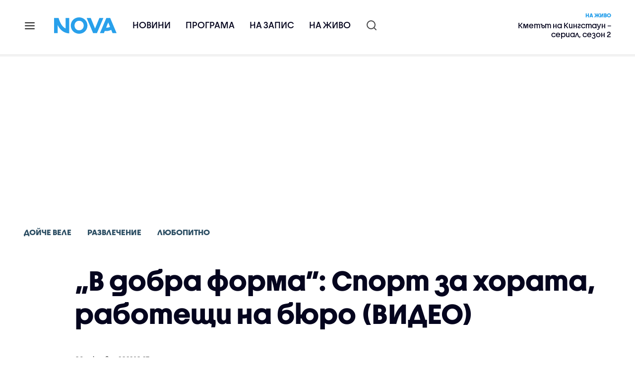

--- FILE ---
content_type: text/html; charset=UTF-8
request_url: https://nova.bg/news/view/2022/12/06/392798/%D0%B2-%D0%B4%D0%BE%D0%B1%D1%80%D0%B0-%D1%84%D0%BE%D1%80%D0%BC%D0%B0-%D1%81%D0%BF%D0%BE%D1%80%D1%82-%D0%B7%D0%B0-%D1%85%D0%BE%D1%80%D0%B0%D1%82%D0%B0-%D1%80%D0%B0%D0%B1%D0%BE%D1%82%D0%B5%D1%89%D0%B8-%D0%BD%D0%B0-%D0%B1%D1%8E%D1%80%D0%BE-%D0%B2%D0%B8%D0%B4%D0%B5%D0%BE/
body_size: 47022
content:

<!DOCTYPE html>
<html lang="bg">

    <head>

        <link rel="apple-touch-icon" sizes="180x180" href="https://nstatic.nova.bg/files/nova/images/apple-touch-icon.png?v=2026">
        <link rel="manifest" href="/manifest.json">
        <link rel="mask-icon" href="https://nstatic.nova.bg/files/nova/images/safari-pinned-tab.svg?v=2026">
        <link rel="shortcut icon" href="https://nstatic.nova.bg/files/nova/images/favicon.ico?v=2026" type="image/ico" />
        <link rel="icon" href="https://nstatic.nova.bg/files/nova/images/favicon.ico?v=2026" type="image/ico" />


        <meta name="theme-color" content="#00B3DF">



        <title>„В добра форма”: Спорт за хората, работещи на бюро (ВИДЕО) | NOVA NEWS</title>

        <meta charset="utf-8">
        <meta http-equiv="X-UA-Compatible" content="IE=edge">
        <meta name="application-name" content="Nova TV" />
        <meta name="language" content="bulgarian" />
        <meta name="title" content="„В добра форма”: Спорт за хората, работещи на бюро (ВИДЕО)" />
        <meta name="description" content="Трениращ 60-годишен човек, може да е толкова здрав, колкото 30-годишен, който не спортува" />
        <meta name="viewport" content="width=device-width, initial-scale=1">
                    <meta name="news_keywords" content="спорт,работа,бюро,вдобраформа,дойче,веле,дойче веле" />
                <meta name="Author" content="Нова телевизия" />
        <meta name="Copyright" content="&copy; Nova Broadcasting Group 2026 All rights reserved." />
        <meta name="Robots" content="index, follow, max-image-preview:large" />
        <meta name="Revisit-After" content="1 Hours" />
        <meta property="fb:admins" content="1617690106"/>
        <meta property="fb:app_id" content="132516636782515" />
        <meta property="fb:pages" content="297892706947605" />
        <meta property="og:title" content="„В добра форма”: Спорт за хората, работещи на бюро (ВИДЕО)" />
        <meta property="og:type" content="article" />
        <meta property="og:url" content="https://nova.bg/news/view/2022/12/06/392798/%D0%B2-%D0%B4%D0%BE%D0%B1%D1%80%D0%B0-%D1%84%D0%BE%D1%80%D0%BC%D0%B0-%D1%81%D0%BF%D0%BE%D1%80%D1%82-%D0%B7%D0%B0-%D1%85%D0%BE%D1%80%D0%B0%D1%82%D0%B0-%D1%80%D0%B0%D0%B1%D0%BE%D1%82%D0%B5%D1%89%D0%B8-%D0%BD%D0%B0-%D0%B1%D1%8E%D1%80%D0%BE-%D0%B2%D0%B8%D0%B4%D0%B5%D0%BE" />
        <meta property="og:image" content="https://nstatic.nova.bg/public/pics/nova/article/980x551_1670237576.jpg" />
        <meta property="og:image:type" content="image/jpeg" />
        <meta property="og:image:width" content="980" />
        <meta property="og:image:height" content="551" />
        <meta property="og:description" content="Трениращ 60-годишен човек, може да е толкова здрав, колкото 30-годишен, който не спортува" />
        <meta property="og:site_name" content="nova.bg" />
        <meta property="og:locale" content="bg_BG" />
                    <meta property="og:updated_time" content="1670315224" />
         
        <meta name="facebook-domain-verification" content="xein94j451xw72io0080uma51vt7nn" />    

        <link rel="image_src" href="https://nstatic.nova.bg/public/pics/nova/article/980x551_1670237576.jpg" />
                    <meta name="thumbnail" content="https://nstatic.nova.bg/public/pics/nova/article/294x140_1670237576.jpg" />
                <link rel="canonical" href="https://nova.bg/news/view/2022/12/06/392798/%D0%B2-%D0%B4%D0%BE%D0%B1%D1%80%D0%B0-%D1%84%D0%BE%D1%80%D0%BC%D0%B0-%D1%81%D0%BF%D0%BE%D1%80%D1%82-%D0%B7%D0%B0-%D1%85%D0%BE%D1%80%D0%B0%D1%82%D0%B0-%D1%80%D0%B0%D0%B1%D0%BE%D1%82%D0%B5%D1%89%D0%B8-%D0%BD%D0%B0-%D0%B1%D1%8E%D1%80%D0%BE-%D0%B2%D0%B8%D0%B4%D0%B5%D0%BE/" />
        
        <link rel="alternate" type="application/rss+xml" href="https://nova.bg/rss/latest" />

        <!-- fonts -->
        <link rel="preload" href="https://nstatic.nova.bg/files/nova/fonts/pt_sans-narrow-web-bold_0.woff2" as="font" type="font/woff2" crossorigin/>
        <link rel="preload" href="https://nstatic.nova.bg/files/nova/fonts/pt_sans-narrow-web-regular_0.woff2" as="font" type="font/woff2" crossorigin/>
        <link rel="preload" href="https://nstatic.nova.bg/files/nova/fonts/pt_sans-web-bold.woff2" as="font" type="font/woff2" crossorigin/>
        <link rel="preload" href="https://nstatic.nova.bg/files/nova/fonts/pt_sans-web-bolditalic.woff2" as="font" type="font/woff2" crossorigin/>
        <link rel="preload" href="https://nstatic.nova.bg/files/nova/fonts/pt_sans-web-italic.woff2" as="font" type="font/woff2" crossorigin/>
        <link rel="preload" href="https://nstatic.nova.bg/files/nova/fonts/pt_sans-web-regular.woff2" as="font" type="font/woff2" crossorigin/>
        <link rel="preload" href="https://nstatic.nova.bg/files/nova/fonts/robotocondensed-bold.woff2" as="font" type="font/woff2" crossorigin/>
        <link rel="preload" href="https://nstatic.nova.bg/files/nova/fonts/robotocondensed-bolditalic.woff2" as="font" type="font/woff2" crossorigin/>
        <link rel="preload" href="https://nstatic.nova.bg/files/nova/fonts/robotocondensed-italic.woff2" as="font" type="font/woff2" crossorigin/>
        <link rel="preload" href="https://nstatic.nova.bg/files/nova/fonts/robotocondensed-light.woff2" as="font" type="font/woff2" crossorigin/>
        <link rel="preload" href="https://nstatic.nova.bg/files/nova/fonts/robotocondensed-lightitalic.woff2" as="font" type="font/woff2" crossorigin/>
        <link rel="preload" href="https://nstatic.nova.bg/files/nova/fonts/robotocondensed-regular.woff2" as="font" type="font/woff2" crossorigin/>
        <link rel="preload" href="https://nstatic.nova.bg/files/nova/fonts/NovaSans/NovaSans-Regular.woff2" as="font" type="font/woff2" crossorigin/>
        <link rel="preload" href="https://nstatic.nova.bg/files/nova/fonts/NovaSans/NovaSans-Bold.woff2" as="font" type="font/woff2" crossorigin/>    
       
        <!-- css files -->
                                    <link rel="stylesheet preload" type="text/css" as="style" href="https://nstatic.nova.bg/files/nova/css/vendors/bootstrap.min.css?v=148">  
                            <link rel="stylesheet preload" type="text/css" as="style" href="https://nstatic.nova.bg/files/nova/css/main.css?v=148">  
                            <link rel="stylesheet preload" type="text/css" as="style" href="https://nstatic.nova.bg/files/nova/css/article.css?v=148">  
                     
        <link rel="stylesheet preload" type="text/css" as="style" href="https://m.netinfo.bg/assets/fix.css?v=3243243256" /> 


        <!-- js files START -->

                                    <script src="https://nstatic.nova.bg/files/nova/js/vendors/jquery-1.11.2.min.js?v=15"></script>
                            <script src="https://nstatic.nova.bg/files/nova/js/vendors/jquery.mobile.custom.min.js?v=15"></script>
                            <script src="https://nstatic.nova.bg/files/nova/js/vendors/bootstrap.min.js?v=15"></script>
                            <script src="https://nstatic.nova.bg/files/nova/js/main.js?v=15"></script>
                            <script src="https://nstatic.nova.bg/files/nova/js/menu.js?v=15"></script>
                            <script src="https://nstatic.nova.bg/files/nova/js/video-expand.js?v=15"></script>
                            <script src="https://m.netinfo.bg/assets/richMedia.js?v=01" crossorigin="anonymous"></script>
        <script src="https://m.netinfo.bg/nova/js/sticky-nova.js?v=2.2" crossorigin="anonymous"></script>

                
         
        
        <!-- js files END -->

        <!--[if lt IE 9]>
        <script src="https://nstatic.nova.bg/files/nova/js/vendors/html5shiv.js"></script>
        <script src="https://nstatic.nova.bg/files/nova/js/vendors/respond.min.js"></script>
        <![endif]-->

                <script  src="https://lib.wtg-ads.com/publisher/nova.bg/lib.min.js" async></script>

<script>
    function getCookie(k) {
        return(document.cookie.match('(^|; )' + k + '=([^;]*)') || 0)[2]
    }
    function isBot() {
        const userAgent = navigator.userAgent.toLowerCase();
        const botUserAgents = [
            'googlebot',
            'bingbot',
            'yandexbot',
            'baiduspider',
            'mj12bot',
            'ahrefsbot',
            'duckduckbot',
            'facebot', 
            'twitterbot', 
            'linkedinbot', 
            'slurp', 
            'archive.org_bot', 
            'applebot', 
            'tumblr',
            'redditbot',
            'slackbot', 
            'discordbot', 
            'zoominfo', 
            'semrushbot',
            'uptimerobot', 
            'whatsapp', 
        ];

        return botUserAgents.some(bot => userAgent.includes(bot));
    }
//header bidding targeting. Main script is loaded via GTM
    var w2g = w2g || {};
    w2g.targeting = {
        cid: 'news',
        bid: 'view',
        aid: '392798',
        catid: '8',
        subcatid: '18',
        procatid: '4404',
        abtest: 'A',
        prpage: '0',
        safe: '1',
        tag: 'спорт',
        tag: 'работа',
        tag: 'бюро',
        tag: 'вдобраформа',
        tag: 'дойче',
        tag: 'веле',
        tag: 'дойче веле'        
    };

    $.ajax({
        url: '/ivt.php?ip=18.220.25.222',
        type: 'GET',
        dataType: 'text',
        timeout: 700,//ms
        success: function (data) {
            if(isBot() && data.toString()=='0'){//if IP is botnetwork - no need to check the user agent as well
                data='1';
            }
            w2g.targeting['ivt'] = [data];//JIC
            console.log("ivt: " + data );
        },
        error: function (error) {
            w2g.targeting['ivt'] = ['0'];//JIC
            console.log("ivt failed: ", error);
        }
    });
    
    w2g.cmd = w2g.cmd || [];
    //cookie must contain string "2222222" or with more "2" (up to 15)
    if (/2{5,15}/.test(getCookie('netinfo_consent_bit'))) {
        var consent = true;
    }
    if (typeof consent !== 'undefined') {
        w2g.cmd.push(function () {
            w2g.run(consent);
        });
    }
</script>




        <script>
            if ('serviceWorker' in navigator) {
                navigator.serviceWorker.register('/OneSignalSDKWorker.js').then(function (registration) {
                    if (console) {
                        console.log('ServiceWorker registration successful with scope: ', registration.scope);
                    }
                }).catch(function (err) {
                    if (console) {
                        console.log('ServiceWorker registration failed: ', err);
                    }
                });

            }
        </script>


        <script src="https://cdn.onesignal.com/sdks/OneSignalSDK.js" async></script>

        <script>
            var OneSignal = window.OneSignal || [];
            OneSignal.push(["init", {
                    appId: "372153ae-f88c-4fe4-a904-54ae5514f07a",
                    autoRegister: true,
                    requiresUserPrivacyConsent: true,
                    welcomeNotification: {
                        "title": "Nova",
                        "message": "Благодарим ви за абонамента",
                    },
                    notifyButton: {
                        enable: true,
                        size: 'small',
                        prenotify: true,
                        showCredit: false,
                        text: {
                            'tip.state.unsubscribed': 'Получaвайте известия от Nova',
                            'tip.state.subscribed': "Абонирани сте за известия",
                            'tip.state.blocked': "Блокирахте получаването на известия",
                            'message.prenotify': 'Натиснете тук за абонамент за известия',
                            'message.action.subscribed': "Благодарим за абонамента!",
                            'message.action.resubscribed': "Абонирани сте за известия",
                            'message.action.unsubscribed': "Изпращането на известия е прекратено",
                            'dialog.main.title': 'Настройки на известията',
                            'dialog.main.button.subscribe': 'Абонирайте се',
                            'dialog.main.button.unsubscribe': 'Прекратяване на абонамента',
                            'dialog.blocked.title': 'Отблокиране на известията',
                            'dialog.blocked.message': "Следвайте инструкциите, за да активирате известията:"
                        },
                        colors: {
                            'circle.background': 'rgb(71,185,225)',
                            'badge.background': 'rgb(71,185,225)',
                            'dialog.button.background': 'rgb(71,185,225)',
                            'dialog.button.background.hovering': 'rgb(71,185,225)',
                        },
                    }
                }]);

            setTimeout(userTappedProvideConsentButton, 2000);
            function userTappedProvideConsentButton() {
                if (typeof consent !== 'undefined') {
                    // Will initialize the SDK and register for push notifications
                    OneSignal.push(function () {
                        OneSignal.provideUserConsent(true);
                    });
                }
            }
        </script>
        
        <script type="application/ld+json">
{
  "@context": "https://schema.org",
  "@type": "NewsMediaOrganization",
  "name": "Nova",
  "url": "https://nova.bg/",
  "logo": "https://nstatic.nova.bg/files/nova/images/nova-logo.svg",
  "sameAs": [
    "https://www.facebook.com/novinite.nova/",
    "https://twitter.com/NoviniteNaNova"
  ]
}
</script>

<script type="application/ld+json">
            {
              "@context": "https://schema.org/",
              "@type": "WebSite",
              "name": "Nova",
              "url": "https://nova.bg/",
              "potentialAction": {
                "@type": "SearchAction",
                "target": "https://nova.bg/search/news?q={search_term_string}",
                "query-input": "required name=search_term_string"
              }
            }
            </script>
            
            <script type="text/javascript">
/* CONFIGURATION START */

window._ain = { 
  id: "2980",
  page_type: "article",
  article_type: "news",
  postid: "392798",
  maincontent: ".article-body, h1",
  title: "„В добра форма”: Спорт за хората, работещи на бюро (ВИДЕО)",
  pubdate: "2022-12-06T10:27:02+02:00",
  authors: "NOVA",
  sections: "Дойче веле>Развлечение>Любопитно",
  tags: "спорт, работа, бюро, вдобраформа, дойче, веле, дойче веле",
  access_level: "free",
  reader_type: "anonymous"
  };
 
/* CONFIGURATION END */
(function (d, s) {
  var sf = d.createElement(s);
  sf.type = 'text/javascript';
  sf.async = true;
  sf.src = (('https:' == d.location.protocol)
    ? 'https://d7d3cf2e81d293050033-3dfc0615b0fd7b49143049256703bfce.ssl.cf1.rackcdn.com'
    : 'http://t.contentinsights.com') + '/stf.js';
  var t = d.getElementsByTagName(s)[0];
  t.parentNode.insertBefore(sf, t);
})(document, 'script');
</script>


<script>window.tentacles = {apiToken: 'o3bh0g2i2yvqjtkugw4wv60kjaema0h4'};</script>
<script src="https://tentacles.smartocto.com/ten/tentacle.js"></script>     
    </head>

    <body  role="main" class=" ">
      <a class="hidden" href="#main">Прескочи до главното съдържание</a>  
<!-- Google Tag Manager -->
<noscript><iframe src="//www.googletagmanager.com/ns.html?id=GTM-K7H88B"
height="0" width="0" style="display:none;visibility:hidden"></iframe></noscript>
<script>(function(w,d,s,l,i){w[l]=w[l]||[];w[l].push({'gtm.start':
new Date().getTime(),event:'gtm.js'});var f=d.getElementsByTagName(s)[0],
j=d.createElement(s),dl=l!='dataLayer'?'&l='+l:'';j.async=true;j.src=
'//www.googletagmanager.com/gtm.js?id='+i+dl;f.parentNode.insertBefore(j,f);
})(window,document,'script','dataLayer','GTM-K7H88B');</script>
<!-- End Google Tag Manager -->

<script class="teads" async src="//a.teads.tv/page/28061/tag"></script>

   <script>
        window.teads_analytics = window.teads_analytics || {};
        window.teads_analytics.analytics_tag_id = "PUB_26730";
        window.teads_analytics.share = window.teads_analytics.share || function() {
          ;(window.teads_analytics.shared_data = window.teads_analytics.shared_data || []).push(arguments)
        };
      </script>
      <script async src="https://a.teads.tv/analytics/tag.js"></script>

        

        <input type="hidden" id="device" value="1" />

        <div id="fb-root"></div>
		<script>
			( function(d, s, id) {
					var js,
					    fjs = d.getElementsByTagName(s)[0];
					if (d.getElementById(id))
						return;
					js = d.createElement(s);
					js.id = id;
					js.src = "//connect.facebook.net/bg_BG/all.js#xfbml=1";
					fjs.parentNode.insertBefore(js, fjs);
				}(document, 'script', 'facebook-jssdk'));
		</script>
        <header id="WPHeader" itemscope="itemscope" itemtype="https://schema.org/WPHeader">
            <div class="hiddenNova hidden-sm hidden-md hidden-xs">
                <div id="chromeExt" class="fasha chromeExt">
                    <div class="left">
                        <div class="moreinfo">
                            <div class="logo"></div>
                            <div class="message">Бъди с NOVA през целия ден. Следи новините с добавката за браузъра си. Виж повече информация <a href="https://nova.bg/news/view/2017/07/19/188946/%D0%B1%D1%8A%D0%B4%D0%B5%D1%82%D0%B5-%D1%81-nova-%D0%BF%D1%80%D0%B5%D0%B7-%D1%86%D0%B5%D0%BB%D0%B8%D1%8F-%D0%B4%D0%B5%D0%BD/" target="_blank">тук</a>.</div>
                            <span class="clear"></span>
                        </div>
                    </div>
                    <div class="right">
                        <a href="https://a.abv.bg/www/delivery/ck.php?oaparams=2__bannerid=177080__zoneid=63__oadest=https://chrome.google.com/webstore/detail/nova-new-tab-page/cgmcmehbapbaejkcjejdjddnbdfigegj" class="addon">Инсталирай</a>&nbsp;&nbsp;|&nbsp;&nbsp;<a href="https://nova.bg/news/view/2017/07/19/188946/%D0%B1%D1%8A%D0%B4%D0%B5%D1%82%D0%B5-%D1%81-nova-%D0%BF%D1%80%D0%B5%D0%B7-%D1%86%D0%B5%D0%BB%D0%B8%D1%8F-%D0%B4%D0%B5%D0%BD/" target="_blank">Научи повече</a>
                    </div>
                    <div class="close"></div>
                </div>
            </div>
            <div class="hiddenNovaFirefox hidden-sm hidden-md hidden-xs">
                <div id="firefoxExt" class="fasha chromeExt ff">
                    <div class="left">
                        <div class="moreinfo">
                            <div class="logo"></div>
                            <div class="message">Бъди с NOVA през целия ден. Следи новините с добавката за браузъра си. Виж повече информация <a href="https://nova.bg/news/view/2017/09/13/193603/%D0%B1%D1%8A%D0%B4%D0%B5%D1%82%D0%B5-%D1%81-nova-%D0%BF%D1%80%D0%B5%D0%B7-%D1%86%D0%B5%D0%BB%D0%B8%D1%8F-%D0%B4%D0%B5%D0%BD/" target="_blank">тук</a>.</div>
                            <span class="clear"></span>
                        </div>
                    </div>
                    <div class="right">
                        <a href="https://a.abv.bg/www/delivery/ck.php?oaparams=2__bannerid=177102__zoneid=63__oadest=https://addons.mozilla.org/en-us/firefox/addon/nova-new-tab-page/ " class="addon">Инсталирай</a>&nbsp;&nbsp;|&nbsp;&nbsp;<a href="https://nova.bg/news/view/2017/09/13/193603/%D0%B1%D1%8A%D0%B4%D0%B5%D1%82%D0%B5-%D1%81-nova-%D0%BF%D1%80%D0%B5%D0%B7-%D1%86%D0%B5%D0%BB%D0%B8%D1%8F-%D0%B4%D0%B5%D0%BD/" target="_blank">Научи повече</a>
                    </div>
                    <div class="close"></div>
                </div>
            </div>


            <aside class="main-menu" data-sidebar itemscope itemtype="https://schema.org/SiteNavigationElement">
                <div class="fly-menu clearfix">
                    <span class="close-btn"><a href="#" class="btn" data-sidebar-button>X</a></span>

                    <form id="search" class="fly-search" method="get" action="https://nova.bg/search/news">
                        <label class="hidden" for="qflysearch">Какво търсиш?</label>
                        <input class="fly-search" id="qflysearch" name="q" type="search" placeholder="Какво търсиш?">
                    </form>

                    <ul class="fly-responsive clearfix">
                        <li itemprop="name" class="mobile-hidden"><a class="gtm-HeaderMenu-click" href="https://nova.bg/news" itemprop="url">Новини</a></li>
                        <li itemprop="name"><a class="gtm-HeaderMenu-click" href="https://nova.bg/schedule" itemprop="url">Програма</a></li>
                        <li itemprop="name"><a class="gtm-HeaderMenu-click" href="https://play.nova.bg" target="_blank" itemprop="url">На запис</a></li>
                        <li itemprop="name" class="mobile-hidden"><a class="gtm-HeaderMenu-click" href="https://nova.bg/live" itemprop="url">На живо</a></li>
                    </ul>
                    <ul class="fly-constant">
                        <style>
                         
                        </style>
                                         <!-- <li itemprop="name" ><a class="gtm-HeaderMenu-click" href="https://nova.bg/novanews" itemprop="url">Nova News</a></li> -->
                        <li itemprop="name" ><a class="gtm-HeaderMenu-click" href="https://nova.bg/productions" itemprop="url">Предавания и сериали</a></li>
                        <!-- <li itemprop="name" ><a class="gtm-HeaderMenu-click" href="https://nova.bg/series_movies" itemprop="url">Филми и сериали</a></li> -->
                        <li itemprop="name" ><a class="gtm-HeaderMenu-click" href="https://nova.bg/faces" itemprop="url">Лицата на NOVA</a></li>
                        <li itemprop="name" ><a class="gtm-HeaderMenu-click" href="https://nova.bg/mynews" itemprop="url">Моята новина</a></li>
                        <!-- <li itemprop="name" ><a class="gtm-HeaderMenu-click" href="https://nova.bg/videos" itemprop="url">Видео</a></li>
                        <li itemprop="name" ><a class="gtm-HeaderMenu-click" href="https://nova.bg/galleries" itemprop="url">Галерии</a></li> -->
                        

                        <li itemprop="name" ><a class="gtm-HeaderMenu-click" href="https://nova.bg/radio" itemprop="url">Радио</a></li>
                                                               <li itemprop="name" ><a class="gtm-HeaderMenu-click" href="https://a.abv.bg/www/delivery/ck.php?oaparams=2__bannerid=178863__zoneid=63__oadest=https://nova.bg/top_employers" itemprop="url">Top Employers</a></li> 
                                            <li itemprop="name" ><a class="gtm-HeaderMenu-click" href="https://nova.bg/dei" itemprop="url">Заедно за по-добро утре</a></li>
                        <!-- <li itemprop="name" ><a class="gtm-HeaderMenu-click" href="https://nova.bg/csr" itemprop="url">NOVA отговорност</a></li>  -->
                                                     <!-- <li itemprop="name" ><a class="gtm-HeaderMenu-click" href="https://nova.bg/karieri" itemprop="url">NOVA кариера</a></li> -->
                        <!-- <li itemprop="name" ><a class="gtm-HeaderMenu-click" href="https://nova.bg/news/category/19/inenglish/" itemprop="url">News in English</a></li> -->

                        <li>
                            <!-- <hr style="color: #fff;">   
                            <ul class="site-privacy">
                                <li class="trigger-faktorio" ><a href="javascript:;" onClick="googlefc.callbackQueue.push({'CONSENT_DATA_READY': () => googlefc.showRevocationMessage()});">Поверителност</a></li>
                                <li class="trigger-gdpr"><a href="https://www.netinfocompany.bg/gdpr/" target="_blank">Политика ЛД</a></li>
                                <li class="trigger-onesignal"><a href="javascript:;">Известия</a></li>
                            </ul> -->
                            <script>
                                document.addEventListener("DOMContentLoaded", function (event) {
                                    // GDPR
                                    $('.site-privacy .trigger-faktorio a').on('click', function (e) {
                                        e.preventDefault();
                                        $('#fingerprint').trigger('click');
                                    });

                                    $('.site-privacy .trigger-onesignal a').on('click', function (e) {
                                        e.preventDefault();
                                        $('.onesignal-bell-launcher-button').toggleClass('visible');
                                        $('.onesignal-bell-launcher-button').trigger('click');
                                    });
                                });
                            </script>

                        </li>
                    </ul>
                </div>
            </aside> 



            <!-- Breaking news START -->
            <!-- Breaking new END -->

            <div class="clearfix">
                <div class="container">
                    <nav class="navbar navbar-default">
                        <div class="menuburger">
                            <a class="gtm-HeaderMenu-click" href="#" data-sidebar-button title="menuburger">
                                <svg xmlns="http://www.w3.org/2000/svg" width="24" height="24" viewBox="0 0 24 24" fill="none">
                                    <path d="M3 12H21" stroke="" stroke-width="2" stroke-linecap="round" stroke-linejoin="round"/>
                                    <path d="M3 6H21" stroke="" stroke-width="2" stroke-linecap="round" stroke-linejoin="round"/>
                                    <path d="M3 18H21" stroke="" stroke-width="2" stroke-linecap="round" stroke-linejoin="round"/>
                                </svg>
                            </a>
                        </div>
                        <div class="navbar-header">

                                 <a class="gtm-HeaderLogo-click" href="https://nova.bg/"><img class="hidden-xs" src="https://nstatic.nova.bg/files/nova/images/Nova_logo_re.svg?v=2026" width="126" height="33" alt="nova logo"></a>
                                <a class="gtm-HeaderLogo-click" href="https://nova.bg/"><img class="visible-xs" src="https://nstatic.nova.bg/files/nova/images/Nova_logo_re.svg?v=2026" width="90" height="24" alt="nova mobile logo"></a>
                        </div>
                        <ul class="nav-responsive nav navbar-nav">
                            <li class="text-uppercase"><a class="gtm-HeaderNews-click" href="https://nova.bg/news">Новини</a></li>
                            <li class="mobile-hidden"><a class="text-uppercase gtm-HeaderSchedule-click" href="https://nova.bg/schedule">Програма</a></li>
                            <li class="mobile-hidden"><a class="text-uppercase gtm-HeaderNovaPlay-click" href="https://play.nova.bg" target="_blank">На запис</a></li>
                            <li class="HD-new"><a class="text-uppercase gtm-HeaderLive-click" href="https://nova.bg/live">На живо</a></li>
                            <li class="search-form">
                                <form id="search" method="get" action="https://nova.bg/search/news">
                                    <label class="hidden" for="qsearch">Какво търсиш?</label>
                                    <input type="search" id="qsearch" name="q" placeholder="Какво търсиш?" class="gtm-HeaderSearch-click"> 
                                </form>
                            </li>
                        </ul>
                        <!-- link to live page START-->
                        <div class="live-box-wrapper">
                            <div class="live-box">
                                <a href="https://nova.bg/live" class="live-box-title-wrapper gtm-HeaderLiveBlock-click">
                                    <span class="live-title HD-new">На живо</span>
                                    <span class="live-info">Кметът на Кингстаун – сериал, сезон 2</span>
                                </a>
                            </div>
                        </div>
                        <!-- link to live page END-->
                    </nav>
                </div>      
            </div>

                                </header>        
        <div class="hidden" id="main"></div>

<script type="text/javascript">
    _io_data_config = {
    pageType: 'article',
        author: 'Ина Григорова'
    };</script>   



<!-- /157018629/Nova_bg/Desktop/Article/Hidden/InRead -->
<div id='div-gpt-ad-1641301518950-0'>
  <!--<script>
    googletag.cmd.push(function() { googletag.display('div-gpt-ad-1641301518950-0'); });
  </script>-->
</div>



<article itemscope itemtype="https://schema.org/NewsArticle" >
    <div class="page page-article article-branding-on article-category-regular">
        <style>
    @media (max-width: 728px) {
        #iframe_top_fbk {
            width:100% !important;
        }

    }
</style>

<div class="adv-box-page-top hide-if-empty">
    <div id="wrap_iframe_top_fbk" class="leaderboard-desktop">
                    <!-- /157018629/Nova_bg/Desktop/All_Pages/Leaderboard/ATF -->
            <div id='div-gpt-ad-Nova_bg_Desktop_All_Pages_Leaderboard_ATF'>
    <!--            <script>
                    googletag.cmd.push(function () {
                        googletag.display('div-gpt-ad-1521206628629-1');
                    });
                </script>-->
            </div>
        
    </div>
</div>
        <div class="container" >
                        <div class="row">
                <div class="col-lg-12 col-md-12 col-sm-12 col-xs-12">
                    <div class="page-breadcrumb">
                        <ul class="breadcrumb-links-wrapper"  >
                                                            <li ><a class="gtm-ArticleBreadcrumb-click"  href="https://nova.bg/filter/production/4404/дойче-веле/"><span>Дойче веле</span></a></li>
                                                        <li><a class="gtm-ArticleBreadcrumb-click"   href="https://nova.bg/news/category/8/развлечение/"><span>Развлечение</span></a></li>
                             
                            <li><a class="gtm-ArticleBreadcrumb-click"   href="https://nova.bg/news/subcategory/18/любопитно/"><span>Любопитно</span></a></li>
                                                    </ul>
                        <ul class="hidden" itemscope itemtype="https://schema.org/BreadcrumbList">
                            
                            <li itemprop="itemListElement" itemscope
                                itemtype="https://schema.org/ListItem">
                                <a  itemprop="item" href="https://nova.bg/">
                                    <span itemprop="name">Начало</span></a>
                                <meta itemprop="position" content="1" />
                            </li>
                            
                                                            <li itemprop="itemListElement" itemscope itemtype="https://schema.org/ListItem">
                                    <a  itemprop="item"  href="https://nova.bg/filter/production/4404/дойче-веле/"><span itemprop="name">Дойче веле</span></a>
                                    <meta itemprop="position" content="2" />
                                </li>
                                                        
                            <li itemprop="itemListElement" itemscope
                                itemtype="https://schema.org/ListItem">
                               
                                    <span itemprop="name">„В добра форма”: Спорт за хората, работещи на бюро (ВИДЕО)</span>
                                <meta itemprop="position" content="3" />
                            </li>
                        </ul>
                        <ul class="hidden" itemscope itemtype="https://schema.org/BreadcrumbList">
                            <li itemprop="itemListElement" itemscope
                                itemtype="https://schema.org/ListItem">
                                <a  itemprop="item" href="https://nova.bg/">
                                    <span itemprop="name">Начало</span></a>
                                <meta itemprop="position" content="1" />
                            </li>
                            
                            <li itemprop="itemListElement" itemscope itemtype="https://schema.org/ListItem">
                                <a  itemprop="item"  href="https://nova.bg/news/category/8/развлечение/">
                                    <span itemprop="name">Развлечение</span></a>
                                <meta itemprop="position" content="2" />
                            </li>
                            
                            <li itemprop="itemListElement" itemscope
                                itemtype="https://schema.org/ListItem">
                                <span itemprop="name">„В добра форма”: Спорт за хората, работещи на бюро (ВИДЕО)</span>
                                <meta itemprop="position" content="3" />
                            </li>
                        </ul>
                         
                         <ul class="hidden" itemscope itemtype="https://schema.org/BreadcrumbList">
                            <li itemprop="itemListElement" itemscope
                                itemtype="https://schema.org/ListItem">
                                <a itemprop="item" href="https://nova.bg/">
                                    <span itemprop="name">Начало</span></a>
                                <meta itemprop="position" content="1" />
                            </li>
                            
                            <li itemprop="itemListElement" itemscope 
                                itemtype="https://schema.org/ListItem">
                                <a  itemprop="item"  href="https://nova.bg/news/subcategory/18/любопитно/">
                                    <span itemprop="name">Любопитно</span></a>
                                <meta itemprop="position" content="2" />
                            </li>
                            
                            <li itemprop="itemListElement" itemscope
                                itemtype="https://schema.org/ListItem">
                                <span itemprop="name">„В добра форма”: Спорт за хората, работещи на бюро (ВИДЕО)</span>
                                <meta itemprop="position" content="3" />
                            </li>
                        </ul>
                         
                        <div class="page-bradcrumb-details">
                            <!-- <div class="page-breadcrumb-info-element">
                                <a href="#" title="" target="_blank"><i class="icon-nova-video"></i></a>
                            </div> -->

                            
                        </div>
                    </div>
                </div>
            </div>
            <div class="row">
                <div class="gutter-0">
                    <div class="col-lg-offset-1 col-lg-11 col-md-12 col-sm-12 col-xs-12 top-row-patt-3">
                        <div class="col-lg-12 col-md-12 col-sm-12 col-xs-12" >


                            <meta itemscope itemprop="mainEntityOfPage" itemType="https://schema.org/WebPage" itemid="https://nova.bg/news/view/2022/12/06/392798/" content='https://nova.bg/news/view/2022/12/06/392798/' />        
                            <div class="title-wrap-roboto" itemprop="headline">
                                <h1 itemprop="name">„В добра форма”: Спорт за хората, работещи на бюро (ВИДЕО)</h1>
                            </div>
                        </div>
                        <meta itemprop="url" content="https://nova.bg/news/view/2022/12/06/392798/в-добра-форма-спорт-за-хората-работещи-на-бюро-видео/" />
                                                    <span itemprop="author" itemscope itemtype="https://schema.org/Person">

                                <meta itemprop="name" content="NOVA" />
                                <meta itemprop="image" content="https://nstatic.nova.bg/public/pics/nova/article/396x188_1670237576.jpg" />
                                <meta itemprop="email" content="news@ntv.bg" />
                                <span itemprop="homeLocation" itemscope itemtype="https://schema.org/PostalAddress"><meta itemprop="addressLocality" content="бул. Христофор Колумб 41 София" /></span>
                            </span>

                        
                        <div class="col-lg-8 col-md-8 col-sm-12 col-xs-12 artcle-desc-info">
                            <span class="date-time">06 декември 2022  10:27</span>
                                                            <span class="updated">| Обновена 10:27</span>
                            

                            

                            
                        </div>
                    </div>
                </div>
            </div>
            <div class="row">
                <div class="gutter-0">
                    <div class="col-lg-offset-1 col-lg-11 col-md-12 col-sm-12 col-xs-12">
                        <div class="col-lg-8 col-md-8 col-sm-12 col-xs-12 left-col-patt-3 gutter-0 sticky-main">

                            <!-- article text wrap START -->
                            <div class="col-lg-12 col-md-12 col-sm-12 col-xs-12">


                                <meta itemprop="datePublished" content="2022-12-06T10:27:02+02:00" />
                                <meta itemprop="dateModified" content="2022-12-06T10:27:04+02:00" />
                                <meta itemprop="copyrightYear" content="2026" />
                                <meta itemprop="inLanguage" content="bg_BG" />


                                <meta itemprop="keywords" content="спорт,работа,бюро,вдобраформа,дойче,веле,дойче веле" />




                                <span itemprop="publisher" itemscope itemtype="https://schema.org/Organization">
                                    <meta itemprop="name" content="Nova.bg" />



                                    <span itemprop="logo" itemscope itemtype="https://schema.org/ImageObject">
                                        <meta itemprop="name" content="NOVA Logo" />
                                        <meta itemprop="url" content="https://nova.bg" />
                                        <meta itemprop="thumbnailUrl" content="https://static.nova.bg/files/nova/images/logos/logo-amp-thumb.jpg" />
                                        <meta itemprop="contentUrl" content="https://static.nova.bg/files/nova/images/logos/logo-amp.jpg" />
                                        <meta itemprop="width" content="59" />
                                        <meta itemprop="height" content="60" />
                                        <meta itemprop="encodingFormat" content="image/jpg" />

                                    </span>

                                </span>


                                <!-- Scope BEGIN: ImageObject -->
                                <span itemprop="image" itemscope itemtype="https://schema.org/ImageObject">
                                    <meta itemprop="name" content="Снимка: iStock" />
                                    <meta itemprop="url" content="https://nova.bg/news/view/2022/12/06/392798/в-добра-форма-спорт-за-хората-работещи-на-бюро-видео/" />
                                    <meta itemprop="thumbnailUrl" content="https://nstatic.nova.bg/public/pics/nova/article/396x188_1670237576.jpg" />
                                    <meta itemprop="contentUrl" content="https://nstatic.nova.bg/public/pics/nova/article/980x551_1670237576.jpg" />
                                    <meta itemprop="width" content="980" />
                                    <meta itemprop="height" content="551" />
                                    <meta itemprop="encodingFormat" content="image/jpeg" />

                                </span> <!-- Scope END: ImageObject -->

                                <div class="article-content gutter-0" style="display:block">
                                    <div class="row-custom-media">
                                        <div class="gutter-0">
                                            <div class="col-lg-12 col-md-12 col-sm-12 col-xs-12 media-wrap">

                                                                                                                                                             
                                                            <script src="https://nstatic.nova.bg/files/nova/js/sticky.min.js?v=1.5"></script>
                                                            <script src="https://nstatic.nova.bg/files/nova/js/jquery.cookie.js?v=1.5"></script>
                                                            <script>
            var articleId = 392798;
            var createCookie = function(name, value, days) {
            var expires;
            if (days) {
            var date = new Date();
            date.setTime(date.getTime() + (days * 24 * 60 * 60 * 1000));
            expires = "; expires=" + date.toGMTString();
            }
            else {
            expires = "";
            }
            document.cookie = name + "=" + value + expires + "; path=/";
            };
            if (articleId === 392798 && document.cookie.indexOf('_article_view_session') === - 1) {
            createCookie('_article_view_session', 'checkedUser', 30);
            _gaq.push(['_trackEvent', 'articleKrux', '' + articleId]);
            }
                                                            </script>   

                                                           
                                                        <!-- element for video content -->
                                                        <div id="sticker-sticky-wrapper" class="sticky-wrapper">
                                                            <div id="sticker">
                                                                 
                                                                    <svg class="closeBtn gtm-Video-close"  xmlns="http://www.w3.org/2000/svg" width="25" height="25" viewBox="0 0 25 25"><defs><style>.a{
                                                                            fill:#fff;
                                                                        }
                                                                        .b{
                                                                            fill:#676767;
                                                                        }</style></defs><g transform="translate(-1886 -721)"><path class="a" d="M12.5,0A12.5,12.5,0,1,1,0,12.5,12.5,12.5,0,0,1,12.5,0Z" transform="translate(1886 721)"/><g transform="translate(1490.334 574.435)"><path class="b" d="M7.748,6.306l4.483-4.482A.746.746,0,1,0,11.176.768L6.693,5.251,2.21.768A.746.746,0,1,0,1.155,1.824L5.639,6.306,1.155,10.788A.746.746,0,0,0,2.21,11.844L6.693,7.361l4.483,4.483a.746.746,0,1,0,1.054-1.055Z" transform="translate(401.551 152.613)"/></g></g></svg>
                                                                                                                                    <div class="embed-responsive embed-responsive-16by9">

                                                                    <!-- PLAYER -->
                                                                    <iframe  width="100%" height="100%" src="//www.vbox7.com/emb/external.php?vid=80c138d960&autoplay=1&stopframes=1"  scrolling="no" frameborder="0" marginheight="0" marginwidth="0" allowfullscreen  allow="autoplay; fullscreen"></iframe>

                                                                </div>

                                                                 
                                                                                                                                            <div class="media-desc">
                                                                            <p> Снимка: iStock                                                                                <span class="image-source"></span>
                                                                            </p>
                                                                        </div>
                                                                                                                                        
                                                                                                                                    <link rel="stylesheet" type="text/css" href="https://nstatic.nova.bg/files/nova/css/lightslider.css?v=3.2"> 
                                                                    <script src="https://nstatic.nova.bg/files/nova/js/lightslider.js?v=1.1"></script>
                                                                    <script>
            $(document).ready(function () {
            var resizeTimer;
            //create a slider, observer and listener for change
            function createSlider(items){
            var slider = $("#image-gallery").lightSlider({
            item: items,
            loop: true,
            pager: false,
            controls: true,
            slideMargin: slideMargin,
            currentPagerPosition: 'left',
            freeMove: false,
            responsive: [
                {
                    breakpoint: 1200,
                    settings: {
                        controls: false
                    }
                }],
            onSliderLoad: function () {
            $('#image-gallery').removeClass('cS-hidden');
            }
            });
            //set observer for class change el #sticker-sticky-wrapper
            var observer = new MutationObserver(function(mutations) {
            mutations.forEach(function(mutation) {
            if (mutation.attributeName === "class") {
            destroyAndCreateSlider();
            }
            });
            });
            observer.observe($("#sticker-sticky-wrapper")[0], {
            attributes: true
            });
            //on resize create Timeout to wait 1 sec when resize stop create new slider
            $(window).on('resize', function(e) {
            clearTimeout(resizeTimer);
            resizeTimer = setTimeout(function() {
            destroyAndCreateSlider();
            }, 1000);
            });
            function destroyAndCreateSlider() {
            //destroy old slider
            slider.destroy();
            //remove observer and timeout
            observer.disconnect()
            clearTimeout(resizeTimer);
            //call function again to create new slider
            let [newItems, newSlideMargin] = numberElCheck(); 
            createSlider(newItems, newSlideMargin);
            }
            }
            //check width and for class leftFloat to set write number of items in slider
            function numberElCheck() {
            var items, slideMargin
            SW = $(window).width();
            if ($('#sticker-sticky-wrapper').hasClass('leftFloat')) {
            if (SW > 1860){
            items = 2;
            slideMargin = 8;
            } else if (SW >= 1500 && SW < 1860) {
            items = 1;
            slideMargin = 8;
            } else {
            items = 2;
            slideMargin = 8;
            }
            } else {
            if (SW >= 768) {
            items = 3.62;
            slideMargin = 22;
            } else if (SW >= 420 && SW < 768) {
            items = 2.5;
            slideMargin = 8;
            } else {
            items = 2.25;
            slideMargin = 8;
            }
            }
            return [items, slideMargin];
            }
            //create slider on document ready
            let [items, slideMargin] = numberElCheck(); 
            createSlider(items, slideMargin);
            });</script>
                                                                    <div class="clearfix gallery-lightslider nova-gallery-slider">


                                                                        <ul id="image-gallery" class="gallery list-unstyled cS-hidden">
                                                                                                                                                                <li> 
                                                                                        <a href="https://nova.bg/news/view/2026/01/20/524570/%D1%8F%D0%BF%D0%BE%D0%BD%D0%BA%D0%B0-%D0%B2%D0%B7%D0%B5-%D1%88%D0%BE%D1%84%D1%8C%D0%BE%D1%80%D1%81%D0%BA%D0%B0-%D0%BA%D0%BD%D0%B8%D0%B6%D0%BA%D0%B0-%D1%81%D0%BB%D0%B5%D0%B4-%D0%B1%D0%BB%D0%B8%D0%B7%D0%BE-1000-%D0%BE%D0%BF%D0%B8%D1%82%D0%B0/" class="gtm-VideoGallery-click">
                                                                                            <div class="img-cont">
                                                                                                <img class="img-responsive" src="https://nstatic.nova.bg/public/pics/nova/article/294x165_1768939823.jpg" alt="Японка взе шофьорска книжка след близо 1000 опита"> 
                                                                                                <div class="wrap-small-pill">
                                                                                                    <div class="small-pill-shape">
                                                                                                        <span class="small-triangle-icon"></span>
                                                                                                    </div>
                                                                                                </div>
                                                                                            </div>
                                                                                            <p>Японка взе шофьорска книжка след близо 1000 опита</p>
                                                                                        </a>
                                                                                    </li>
                                                                                                                                                                        <li> 
                                                                                        <a href="https://nova.bg/news/view/2026/01/20/524565/%D0%BB%D1%83%D0%BA%D0%B0%D1%88%D0%B5%D0%BD%D0%BA%D0%BE-%D0%BE%D1%82%D0%B1%D0%B5%D0%BB%D1%8F%D0%B7%D0%B0-%D0%B1%D0%BE%D0%B3%D0%BE%D1%8F%D0%B2%D0%BB%D0%B5%D0%BD%D0%B8%D0%B5-%D1%81-%D1%82%D1%80%D0%B0%D0%B4%D0%B8%D1%86%D0%B8%D0%BE%D0%BD%D0%BD%D0%BE-%D0%BB%D0%B5%D0%B4%D0%B5%D0%BD%D0%BE-%D0%B3%D0%BC%D1%83%D1%80%D0%BA%D0%B0%D0%BD%D0%B5-%D0%B2%D0%B8%D0%B4%D0%B5%D0%BE/" class="gtm-VideoGallery-click">
                                                                                            <div class="img-cont">
                                                                                                <img class="img-responsive" src="https://nstatic.nova.bg/public/pics/nova/article/294x165_1768936476.jpg" alt="Лукашенко отбеляза Богоявление с традиционно ледено гмуркане (ВИДЕО)"> 
                                                                                                <div class="wrap-small-pill">
                                                                                                    <div class="small-pill-shape">
                                                                                                        <span class="small-triangle-icon"></span>
                                                                                                    </div>
                                                                                                </div>
                                                                                            </div>
                                                                                            <p>Лукашенко отбеляза Богоявление с традиционно ледено гмуркане (ВИДЕО)</p>
                                                                                        </a>
                                                                                    </li>
                                                                                                                                                                        <li> 
                                                                                        <a href="https://nova.bg/news/view/2026/01/20/524523/%D1%81%D0%B5%D0%B2%D0%B5%D1%80%D0%BD%D0%BE%D1%82%D0%BE-%D1%81%D0%B8%D1%8F%D0%BD%D0%B8%D0%B5-%D0%B1%D0%B5%D1%88%D0%B5-%D0%B2%D0%B8%D0%B4%D0%B8%D0%BC%D0%BE-%D0%B8-%D0%BE%D1%82-%D1%8E%D0%B6%D0%BD%D0%B0-%D0%BA%D0%B0%D0%BB%D0%B8%D1%84%D0%BE%D1%80%D0%BD%D0%B8%D1%8F-%D0%B2%D0%B8%D0%B4%D0%B5%D0%BE/" class="gtm-VideoGallery-click">
                                                                                            <div class="img-cont">
                                                                                                <img class="img-responsive" src="https://nstatic.nova.bg/public/pics/nova/article/294x165_1768915781.jpg" alt="Северното сияние беше видимо и от Южна Калифорния (ВИДЕО)"> 
                                                                                                <div class="wrap-small-pill">
                                                                                                    <div class="small-pill-shape">
                                                                                                        <span class="small-triangle-icon"></span>
                                                                                                    </div>
                                                                                                </div>
                                                                                            </div>
                                                                                            <p>Северното сияние беше видимо и от Южна Калифорния (ВИДЕО)</p>
                                                                                        </a>
                                                                                    </li>
                                                                                                                                                                        <li> 
                                                                                        <a href="https://nova.bg/news/view/2026/01/19/524352/%D0%B2-%D0%BD%D0%B8%D0%B4%D0%B5%D1%80%D0%BB%D0%B0%D0%BD%D0%B4%D0%B8%D1%8F-%D0%BE%D1%82%D0%B1%D0%B5%D0%BB%D1%8F%D0%B7%D0%B0%D1%85%D0%B0-%D0%B4%D0%B5%D0%BD%D1%8F-%D0%BD%D0%B0-%D0%BB%D0%B0%D0%BB%D0%B5%D1%82%D0%BE/" class="gtm-VideoGallery-click">
                                                                                            <div class="img-cont">
                                                                                                <img class="img-responsive" src="https://nstatic.nova.bg/public/pics/nova/article/294x165_1768762709.jpeg" alt="В Нидерландия отбелязаха Деня на лалето"> 
                                                                                                <div class="wrap-small-pill">
                                                                                                    <div class="small-pill-shape">
                                                                                                        <span class="small-triangle-icon"></span>
                                                                                                    </div>
                                                                                                </div>
                                                                                            </div>
                                                                                            <p>В Нидерландия отбелязаха Деня на лалето</p>
                                                                                        </a>
                                                                                    </li>
                                                                                                                                                                        <li> 
                                                                                        <a href="https://nova.bg/news/view/2026/01/18/524354/%D0%BB%D1%8E%D0%B1%D0%B8%D1%82%D0%B5%D0%BB%D0%B8-%D0%BD%D0%B0-%D0%BA%D1%8A%D0%BD%D0%BA%D0%B8%D1%82%D0%B5-%D1%81%D0%B5-%D0%BF%D1%8A%D1%80%D0%B7%D0%B0%D0%BB%D1%8F%D1%85%D0%B0-%D0%BF%D0%BE-%D0%B7%D0%B0%D0%BC%D1%80%D1%8A%D0%B7%D0%BD%D0%B0%D0%BB%D0%BE%D1%82%D0%BE-%D0%B5%D0%B7%D0%B5%D1%80%D0%BE-%D0%B1%D0%B0%D0%BB%D0%B0%D1%82%D0%BE%D0%BD-%D0%B2%D0%B8%D0%B4%D0%B5%D0%BE/" class="gtm-VideoGallery-click">
                                                                                            <div class="img-cont">
                                                                                                <img class="img-responsive" src="https://nstatic.nova.bg/public/pics/nova/article/294x165_1768765210.jpg" alt="Любители на кънките се пързаляха по замръзналото езеро Балатон (ВИДЕО)"> 
                                                                                                <div class="wrap-small-pill">
                                                                                                    <div class="small-pill-shape">
                                                                                                        <span class="small-triangle-icon"></span>
                                                                                                    </div>
                                                                                                </div>
                                                                                            </div>
                                                                                            <p>Любители на кънките се пързаляха по замръзналото езеро Балатон (ВИДЕО)</p>
                                                                                        </a>
                                                                                    </li>
                                                                                                                                                                        <li> 
                                                                                        <a href="https://nova.bg/news/view/2026/01/18/524300/%D0%BD%D0%B5%D0%BF%D0%BE%D0%B7%D0%BD%D0%B0%D1%82%D0%B8%D1%82%D0%B5-%D0%B7%D0%B5%D0%BC%D0%B8-%D0%BA%D1%83%D0%B1%D0%B0-%D0%BC%D0%B0%D1%88%D0%B8%D0%BD%D0%B0%D1%82%D0%B0-%D0%BD%D0%B0-%D0%B2%D1%80%D0%B5%D0%BC%D0%B5%D1%82%D0%BE-%D0%B2-%D0%BA%D0%BE%D1%8F%D1%82%D0%BE-%D0%BC%D0%B8%D0%BD%D0%B0%D0%BB%D0%BE%D1%82%D0%BE-%D0%B5-%D0%BD%D0%B0%D1%81%D1%82%D0%BE%D1%8F%D1%89%D0%B5-%D0%B2%D0%B8%D0%B4%D0%B5%D0%BE/" class="gtm-VideoGallery-click">
                                                                                            <div class="img-cont">
                                                                                                <img class="img-responsive" src="https://nstatic.nova.bg/public/pics/nova/article/294x165_1768723081.jpg" alt="„Непознатите земи”: Куба – машината на времето, в която миналото е настояще (ВИДЕО)"> 
                                                                                                <div class="wrap-small-pill">
                                                                                                    <div class="small-pill-shape">
                                                                                                        <span class="small-triangle-icon"></span>
                                                                                                    </div>
                                                                                                </div>
                                                                                            </div>
                                                                                            <p>„Непознатите земи”: Куба – машината на времето, в която миналото е настояще (ВИДЕО)</p>
                                                                                        </a>
                                                                                    </li>
                                                                                                                                                                        <li> 
                                                                                        <a href="https://nova.bg/news/view/2026/01/16/524195/%D0%BD%D0%B5%D0%BF%D0%BE%D0%B7%D0%BD%D0%B0%D1%82%D0%B8%D1%82%D0%B5-%D0%B7%D0%B5%D0%BC%D0%B8-%D0%BF%D1%8A%D1%82%D1%83%D0%B2%D0%B0%D0%BD%D0%B5-%D0%B4%D0%BE-%D0%BA%D1%83%D0%B1%D0%B0-%D0%B8-%D0%BA%D0%B0%D0%BA-%D0%B8%D0%B7%D0%B3%D0%BB%D0%B5%D0%B6%D0%B4%D0%B0-%D0%B6%D0%B8%D0%B2%D0%BE%D1%82%D1%8A%D1%82-%D0%B4%D0%BD%D0%B5%D1%81-%D0%B2-%D1%85%D0%B0%D0%B2%D0%B0%D0%BD%D0%B0/" class="gtm-VideoGallery-click">
                                                                                            <div class="img-cont">
                                                                                                <img class="img-responsive" src="https://nstatic.nova.bg/public/pics/nova/article/294x165_1768584629.jpg" alt="„Непознатите земи”: Пътуване до Куба и как изглежда животът днес в Хавана"> 
                                                                                                <div class="wrap-small-pill">
                                                                                                    <div class="small-pill-shape">
                                                                                                        <span class="small-triangle-icon"></span>
                                                                                                    </div>
                                                                                                </div>
                                                                                            </div>
                                                                                            <p>„Непознатите земи”: Пътуване до Куба и как изглежда животът днес в Хавана</p>
                                                                                        </a>
                                                                                    </li>
                                                                                                                                                            </ul>
                                                                    </div>
                                                                                                                            </div>
                                                        </div>


                                                                                                        
                                                
                                            </div>
                                        </div>
                                    </div>
                                    <div class="col-lg-12 col-md-12 col-sm-12 col-xs-12 article-body io-article-body" itemprop="articleBody" data-io-article-url="https://nova.bg/news/view/2022/12/06/392798/%D0%B2-%D0%B4%D0%BE%D0%B1%D1%80%D0%B0-%D1%84%D0%BE%D1%80%D0%BC%D0%B0-%D1%81%D0%BF%D0%BE%D1%80%D1%82-%D0%B7%D0%B0-%D1%85%D0%BE%D1%80%D0%B0%D1%82%D0%B0-%D1%80%D0%B0%D0%B1%D0%BE%D1%82%D0%B5%D1%89%D0%B8-%D0%BD%D0%B0-%D0%B1%D1%8E%D1%80%D0%BE-%D0%B2%D0%B8%D0%B4%D0%B5%D0%BE/">
                                        <h2 class="article-sub-title" itemprop="disambiguatingDescription" >Трениращ 60-годишен човек, може да е толкова здрав, колкото 30-годишен, който не спортува</h2>

                                        <div id="description-wrapper" itemprop="description" >                                                <p>Много хора работят седнали. Лошата новина е, че това не е здравословно. Човек трябва да се движи много.</p>

<p>Добрата новина е, че всеки може да започне да тренира по всяко време. Нетрениращите се нуждаят от спорт само около 1 година, за да усвоят мускулната си сила, независимо от възрастта. А един трениращ 60-годишен човек, може да е толкова здрав, колкото 30-годишен, който не спортува.</p>

<p><strong><em>Кои са най-подходящите спортове &ndash; гледайте във видеото.&nbsp;То е част от предаването &bdquo;В добра форма&ldquo; на &bdquo;Дойче веле&ldquo;, което се излъчва всяка неделя от 11.30&nbsp;ч. и в петък&nbsp;от 14.30 ч. по NOVA NEWS. Не пропускайте материалите на &bdquo;Дойче веле&ldquo; и в ефира на &bdquo;Събуди се&ldquo; по NOVA всеки уикенд.&nbsp; &nbsp;&nbsp;</em></strong></p>

<p><strong><span itemprop="description"><span itemprop="description"><span itemprop="description"><strong><a href="https://www.instagram.com/novinite_na_nova/" target="_blank"><u>Новините на NOVA</u></a>&nbsp;- вече в&nbsp;<u><a href="https://www.instagram.com/novinite_na_nova/" target="_blank">Instagram</a></u>,&nbsp;<a href="https://twitter.com/NoviniteNaNova" target="_blank"><u>Twitter</u></a>,&nbsp;<a href="https://t.me/novinitenanova" target="_blank"><u>Telegram</u></a>&nbsp;и&nbsp;<a href="https://invite.viber.com/?g2=AQA411b1wfZDCE7eMxSSmfZViRfN2jazoKNtM2XOuasGeXkF8UFB8BZ5%2B32Lqvdr&amp;lang=bg" target="_blank"><u>Viber</u></a>&nbsp;- последвайте ни.&nbsp;</strong><strong>За още новини&nbsp;<u><a href="https://www.facebook.com/novinite.nova/?fref=ts" target="_blank">харесайте и страницата ни във Facebook</a></u></strong></span></span></span></strong><span itemprop="description"><span itemprop="description">.</span></span></p>
Редактор: Ина Григорова<br /></div>
                                        <script>
                                            $("#description-wrapper a").addClass("gtm-RelatedTopics-click");</script>

                                        <div class="col-lg-12 col-md-12 col-sm-12 col-xs-12 gutter-0">
                                            <div class="col-lg-12 col-md-12 col-sm-12 col-xs-12">
                                                                                            </div>
                                        </div>

                                        
                                        


                                        

                                                                          


                                    <!-- article subscriptions START -->
                                    <div class="subs-wrapper">
    <p>Последвайте ни</p>
    <ul id="subscriptions" class="subs-list" itemscope itemtype="http://schema.org/Organization">
        <li itemprop="sameAs">
            <a href="https://a.abv.bg/www/delivery/ck.php?oaparams=2__bannerid=179303__zoneid=63__oadest=https://nova.bg/newsletter" target="_blank" rel="noopener" itemprop="url">
                <img width="24" height="24" src="https://nstatic.nova.bg/public/doc/doc/1743504846_mail.svg" alt="NewsLetter">
                <span>NewsLetter</span>
            </a>
        </li>
        <li itemprop="sameAs">
            <a href="https://a.abv.bg/www/delivery/ck.php?oaparams=2__bannerid=179290__zoneid=63__oadest=https://news.google.com/publications/CAAqBwgKMJXOoQswrdi5Aw/sections/[base64]?hl=bg&gl=BG&ceid=BG%3Abg" target="_blank" rel="noopener" itemprop="url">
                <img width="24" height="20" src="https://nstatic.nova.bg/public/doc/doc/1743505377_google.svg" alt="Google News">
                <span>Google News</span>
            </a>
        </li>
        <li itemprop="sameAs">
            <a href="https://a.abv.bg/www/delivery/ck.php?oaparams=2__bannerid=179291__zoneid=63__oadest=https://www.youtube.com/@novinitenanova_official" target="_blank" rel="noopener" itemprop="url">
                <img width="22" height="16" src="https://nstatic.nova.bg/public/doc/doc/1743505521_youtube.svg" alt="Youtube">
                <span>Youtube</span>
            </a>
        </li>
        <li itemprop="sameAs">
            <a href="https://a.abv.bg/www/delivery/ck.php?oaparams=2__bannerid=179292__zoneid=63__oadest=https://invite.viber.com/?g2=AQA411b1wfZDCE7eMxSSmfZViRfN2jazoKNtM2XOuasGeXkF8UFB8BZ5%2B32Lqvdr" target="_blank" rel="noopener" itemprop="url">
                <img width="21" height="23" src="https://nstatic.nova.bg/public/doc/doc/1743505568_viber.svg" alt="Viber">
                <span>Viber</span>
            </a>
        </li>
        <li itemprop="sameAs">
            <a href="https://a.abv.bg/www/delivery/ck.php?oaparams=2__bannerid=179293__zoneid=63__oadest=https://www.tiktok.com/@novinite_nova?is_from_webapp=1&sender_device=pc" target="_blank" rel="noopener" itemprop="url">
                <img width="21" height="20" src="https://nstatic.nova.bg/public/doc/doc/1743505633_tik-tok.svg" alt="TikTok">
                <span>TikTok</span>
            </a>
        </li>
        <li itemprop="sameAs">
            <a href="https://a.abv.bg/www/delivery/ck.php?oaparams=2__bannerid=179294__zoneid=63__oadest=https://www.instagram.com/novinite_na_nova/" target="_blank" rel="noopener" itemprop="url">
                <img width="20" height="20" src="https://nstatic.nova.bg/public/doc/doc/1743505764_instagram.svg" alt="Instagram">
                <span>Instagram</span>
            </a>
        </li>
        <li itemprop="sameAs">
            <a href="https://a.abv.bg/www/delivery/ck.php?oaparams=2__bannerid=179295__zoneid=63__oadest=https://www.facebook.com/novinite.nova" target="_blank" rel="noopener" itemprop="url">
                <img width="20" height="20" src="https://nstatic.nova.bg/public/doc/doc/1743513105_facebook_new.svg" alt="Facebook">
                <span>Facebook</span>
            </a>
        </li>
        <li style="width: 60px; visibility: hidden;"></li>
    </ul>
</div>
<div style="display:none;">
    <img src="https://a.abv.bg/www/delivery/lg.php?bannerid=179303&campaignid=5578&zoneid=63" alt="tracking" role="presentation" />
    <img src="https://a.abv.bg/www/delivery/lg.php?bannerid=179295&campaignid=5578&zoneid=63" alt="tracking" role="presentation" />
    <img src="https://a.abv.bg/www/delivery/lg.php?bannerid=179294&campaignid=5578&zoneid=63" alt="tracking" role="presentation" />
    <img src="https://a.abv.bg/www/delivery/lg.php?bannerid=179293&campaignid=5578&zoneid=63" alt="tracking" role="presentation" />
    <img src="https://a.abv.bg/www/delivery/lg.php?bannerid=179292&campaignid=5578&zoneid=63" alt="tracking" role="presentation" />
    <img src="https://a.abv.bg/www/delivery/lg.php?bannerid=179291&campaignid=5578&zoneid=63" alt="tracking" role="presentation" />
    <img src="https://a.abv.bg/www/delivery/lg.php?bannerid=179290&campaignid=5578&zoneid=63" alt="tracking" role="presentation" />
</div>
<link rel="stylesheet" type="text/css" href="https://nstatic.nova.bg/files/nova/css/lightslider.css?v=3.2"> 
<script src="https://nstatic.nova.bg/files/nova/js/lightslider.js?v=1.1"></script>
<script>
    $(document).ready(function() {
        $("#subscriptions").lightSlider({
            autoWidth: true,
            loop: false,
            controls: false,
            pager: false,
            enableTouch: true,
            enableDrag: true,
            slideMargin: 6,
            onSliderLoad: function(el) {
                let totalWidth = 0;
                $("#subscriptions li").each(function() {
                    totalWidth += $(this).outerWidth(true); 
                });
                $(".lSSlideWrapper").css("width", totalWidth + "px"); 
            }
        });
    })
</script>
       
                                    <!-- article subscriptions END --> 
                                    </div>
                                </div>

                            </div>
                            <!-- article text wrap END -->




                                                            <!-- programatic desktop START -->
                                <div class="col-lg-12 col-md-12 col-sm-12 col-xs-12 common-news-block article-category-news-box google-box" itemscope="itemscope" itemtype="https://schema.org/WPAdBlock" >
                                      
   <iframe class="google-box" src="//bimg.abv.bg/banners/nova/google-responsive-nova.html" style="margin-bottom: 20px;" height="400" width="100%" frameborder="0" scrolling="no"></iframe>
    
    
                                </div>
                                <!-- programatic desktop END -->
                            
                             


                            <!-- category news START -->
                            <div class="col-lg-12 col-md-12 col-sm-12 col-xs-12 common-news-block article-category-news-box category-latest">

                                <div class="row">
                                    <div class="col-md-12 col-sm-12 col-xs-12 thumbs-block-title">


                                                                                    <a class="gtm-MoreFromCategory-click" href="https://nova.bg/news/category/8/развлечение/"  >
                                                <h2 class="section-title"><span itemprop="name">Още от Развлечение</span></h2>
                                            </a>
                                        
                                    </div>
                                    <div class="row-custom">
                                        <ul class="thumbs-list list-type-md-3-sm-2-xs-1">
                                                                                                 
                                                        <li class="col-md-4 col-sm-6 col-xs-12">
                                                            <div class="thumb-box">
                                                                <div class="media-cont">
                                                                    <div class="img-cont">
                                                                        <a class="gtm-MoreFromCategory-click" href="https://nova.bg/news/view/2026/01/20/524570/%D1%8F%D0%BF%D0%BE%D0%BD%D0%BA%D0%B0-%D0%B2%D0%B7%D0%B5-%D1%88%D0%BE%D1%84%D1%8C%D0%BE%D1%80%D1%81%D0%BA%D0%B0-%D0%BA%D0%BD%D0%B8%D0%B6%D0%BA%D0%B0-%D1%81%D0%BB%D0%B5%D0%B4-%D0%B1%D0%BB%D0%B8%D0%B7%D0%BE-1000-%D0%BE%D0%BF%D0%B8%D1%82%D0%B0/">
                                                                            <img src="https://nstatic.nova.bg/public/pics/nova/article/294x165_1768939823.jpg" class="img-responsive" alt="Японка взе шофьорска книжка след близо 1000 опита">
                                                                                                                                                            <div class="wrap-small-pill"><div class="small-pill-shape"><span class="small-triangle-icon"></span></div></div>
                                                                                                                                                    </a>
                                                                    </div>
                                                                </div>
                                                                <div class="thumb-desc">
                                                                    <div class="thumb-title">
                                                                        <h3><a class="title gtm-MoreFromCategory-click" href="https://nova.bg/news/view/2026/01/20/524570/%D1%8F%D0%BF%D0%BE%D0%BD%D0%BA%D0%B0-%D0%B2%D0%B7%D0%B5-%D1%88%D0%BE%D1%84%D1%8C%D0%BE%D1%80%D1%81%D0%BA%D0%B0-%D0%BA%D0%BD%D0%B8%D0%B6%D0%BA%D0%B0-%D1%81%D0%BB%D0%B5%D0%B4-%D0%B1%D0%BB%D0%B8%D0%B7%D0%BE-1000-%D0%BE%D0%BF%D0%B8%D1%82%D0%B0/">Японка взе шофьорска книжка след близо 1000 опита</a></h3>
                                                                    </div>
                                                                </div>
                                                            </div>
                                                        </li>
                                                                                                                 
                                                        <li class="col-md-4 col-sm-6 col-xs-12">
                                                            <div class="thumb-box">
                                                                <div class="media-cont">
                                                                    <div class="img-cont">
                                                                        <a class="gtm-MoreFromCategory-click" href="https://nova.bg/news/view/2026/01/20/524565/%D0%BB%D1%83%D0%BA%D0%B0%D1%88%D0%B5%D0%BD%D0%BA%D0%BE-%D0%BE%D1%82%D0%B1%D0%B5%D0%BB%D1%8F%D0%B7%D0%B0-%D0%B1%D0%BE%D0%B3%D0%BE%D1%8F%D0%B2%D0%BB%D0%B5%D0%BD%D0%B8%D0%B5-%D1%81-%D1%82%D1%80%D0%B0%D0%B4%D0%B8%D1%86%D0%B8%D0%BE%D0%BD%D0%BD%D0%BE-%D0%BB%D0%B5%D0%B4%D0%B5%D0%BD%D0%BE-%D0%B3%D0%BC%D1%83%D1%80%D0%BA%D0%B0%D0%BD%D0%B5-%D0%B2%D0%B8%D0%B4%D0%B5%D0%BE/">
                                                                            <img src="https://nstatic.nova.bg/public/pics/nova/article/294x165_1768936476.jpg" class="img-responsive" alt="Лукашенко отбеляза Богоявление с традиционно ледено гмуркане (ВИДЕО)">
                                                                                                                                                            <div class="wrap-small-pill"><div class="small-pill-shape"><span class="small-triangle-icon"></span></div></div>
                                                                                                                                                    </a>
                                                                    </div>
                                                                </div>
                                                                <div class="thumb-desc">
                                                                    <div class="thumb-title">
                                                                        <h3><a class="title gtm-MoreFromCategory-click" href="https://nova.bg/news/view/2026/01/20/524565/%D0%BB%D1%83%D0%BA%D0%B0%D1%88%D0%B5%D0%BD%D0%BA%D0%BE-%D0%BE%D1%82%D0%B1%D0%B5%D0%BB%D1%8F%D0%B7%D0%B0-%D0%B1%D0%BE%D0%B3%D0%BE%D1%8F%D0%B2%D0%BB%D0%B5%D0%BD%D0%B8%D0%B5-%D1%81-%D1%82%D1%80%D0%B0%D0%B4%D0%B8%D1%86%D0%B8%D0%BE%D0%BD%D0%BD%D0%BE-%D0%BB%D0%B5%D0%B4%D0%B5%D0%BD%D0%BE-%D0%B3%D0%BC%D1%83%D1%80%D0%BA%D0%B0%D0%BD%D0%B5-%D0%B2%D0%B8%D0%B4%D0%B5%D0%BE/">Лукашенко отбеляза Богоявление с традиционно ледено гмуркане (ВИДЕО)</a></h3>
                                                                    </div>
                                                                </div>
                                                            </div>
                                                        </li>
                                                                                                                 
                                                        <li class="col-md-4 col-sm-6 col-xs-12">
                                                            <div class="thumb-box">
                                                                <div class="media-cont">
                                                                    <div class="img-cont">
                                                                        <a class="gtm-MoreFromCategory-click" href="https://nova.bg/news/view/2026/01/19/524434/%D0%B8%D0%B7%D0%B2%D0%B5%D1%81%D1%82%D0%BD%D0%B0-%D0%BC%D0%BE%D0%B4%D0%BD%D0%B0-%D0%BC%D0%B0%D1%80%D0%BA%D0%B0-%D0%BF%D1%83%D1%81%D0%BD%D0%B0-%D0%B4%D0%B0%D0%BC%D1%81%D0%BA%D0%B8-%D1%87%D0%B0%D0%BD%D1%82%D0%B8-%D0%BF%D0%BE%D1%81%D0%B2%D0%B5%D1%82%D0%B5%D0%BD%D0%B8-%D0%BD%D0%B0-%D0%BB%D0%B8%D1%82%D0%B5%D1%80%D0%B0%D1%82%D1%83%D1%80%D0%BD%D0%B8-%D0%BA%D0%BB%D0%B0%D1%81%D0%B8%D0%BA%D0%B8/">
                                                                            <img src="https://nstatic.nova.bg/public/pics/nova/article/294x140_1639907222.jpg" class="img-responsive" alt="Известна модна марка пусна дамски чанти, посветени на литературни класики">
                                                                                                                                                    </a>
                                                                    </div>
                                                                </div>
                                                                <div class="thumb-desc">
                                                                    <div class="thumb-title">
                                                                        <h3><a class="title gtm-MoreFromCategory-click" href="https://nova.bg/news/view/2026/01/19/524434/%D0%B8%D0%B7%D0%B2%D0%B5%D1%81%D1%82%D0%BD%D0%B0-%D0%BC%D0%BE%D0%B4%D0%BD%D0%B0-%D0%BC%D0%B0%D1%80%D0%BA%D0%B0-%D0%BF%D1%83%D1%81%D0%BD%D0%B0-%D0%B4%D0%B0%D0%BC%D1%81%D0%BA%D0%B8-%D1%87%D0%B0%D0%BD%D1%82%D0%B8-%D0%BF%D0%BE%D1%81%D0%B2%D0%B5%D1%82%D0%B5%D0%BD%D0%B8-%D0%BD%D0%B0-%D0%BB%D0%B8%D1%82%D0%B5%D1%80%D0%B0%D1%82%D1%83%D1%80%D0%BD%D0%B8-%D0%BA%D0%BB%D0%B0%D1%81%D0%B8%D0%BA%D0%B8/">Известна модна марка пусна дамски чанти, посветени на литературни класики</a></h3>
                                                                    </div>
                                                                </div>
                                                            </div>
                                                        </li>
                                                                                                                 
                                                        <li class="col-md-4 col-sm-6 col-xs-12">
                                                            <div class="thumb-box">
                                                                <div class="media-cont">
                                                                    <div class="img-cont">
                                                                        <a class="gtm-MoreFromCategory-click" href="https://nova.bg/news/view/2026/01/19/524416/%D0%BF%D1%80%D0%BE%D1%83%D1%87%D0%B2%D0%B0%D0%BD%D0%B5-%D0%BA%D0%BE%D0%BD%D0%B5%D1%82%D0%B5-%D0%BC%D0%BE%D0%B3%D0%B0%D1%82-%D0%B4%D0%B0-%D0%BF%D0%BE%D0%BC%D0%B8%D1%80%D0%B8%D1%88%D0%B0%D1%82-%D1%81%D1%82%D1%80%D0%B0%D1%85%D0%B0/">
                                                                            <img src="https://nstatic.nova.bg/public/pics/nova/article/294x165_1768824706.jpg" class="img-responsive" alt="Проучване: Конете могат да помиришат страха">
                                                                                                                                                    </a>
                                                                    </div>
                                                                </div>
                                                                <div class="thumb-desc">
                                                                    <div class="thumb-title">
                                                                        <h3><a class="title gtm-MoreFromCategory-click" href="https://nova.bg/news/view/2026/01/19/524416/%D0%BF%D1%80%D0%BE%D1%83%D1%87%D0%B2%D0%B0%D0%BD%D0%B5-%D0%BA%D0%BE%D0%BD%D0%B5%D1%82%D0%B5-%D0%BC%D0%BE%D0%B3%D0%B0%D1%82-%D0%B4%D0%B0-%D0%BF%D0%BE%D0%BC%D0%B8%D1%80%D0%B8%D1%88%D0%B0%D1%82-%D1%81%D1%82%D1%80%D0%B0%D1%85%D0%B0/">Проучване: Конете могат да помиришат страха</a></h3>
                                                                    </div>
                                                                </div>
                                                            </div>
                                                        </li>
                                                                                                                 
                                                        <li class="col-md-4 col-sm-6 col-xs-12">
                                                            <div class="thumb-box">
                                                                <div class="media-cont">
                                                                    <div class="img-cont">
                                                                        <a class="gtm-MoreFromCategory-click" href="https://nova.bg/news/view/2026/01/19/524407/%D0%B7%D0%BE%D0%BD%D0%B0%D1%82%D0%B0-%D0%B7%D0%B0-%D1%88%D0%B5%D0%B9%D0%BD%D0%B8-%D0%B4%D0%BE-%D1%85%D0%B8%D0%B6%D0%B0-%D0%B0%D0%BB%D0%B5%D0%BA%D0%BE-%D0%BE%D1%82%D0%B2%D0%B0%D1%80%D1%8F-%D0%B2%D1%80%D0%B0%D1%82%D0%B8-%D0%BF%D1%80%D0%B5%D0%B7-%D1%83%D0%B8%D0%BA%D0%B5%D0%BD%D0%B4%D0%B0/">
                                                                            <img src="https://nstatic.nova.bg/public/pics/nova/article/294x140_1735472109.jpg" class="img-responsive" alt="Зоната за шейни до хижа &quot;Алеко&quot; отваря врати през уикенда">
                                                                                                                                                    </a>
                                                                    </div>
                                                                </div>
                                                                <div class="thumb-desc">
                                                                    <div class="thumb-title">
                                                                        <h3><a class="title gtm-MoreFromCategory-click" href="https://nova.bg/news/view/2026/01/19/524407/%D0%B7%D0%BE%D0%BD%D0%B0%D1%82%D0%B0-%D0%B7%D0%B0-%D1%88%D0%B5%D0%B9%D0%BD%D0%B8-%D0%B4%D0%BE-%D1%85%D0%B8%D0%B6%D0%B0-%D0%B0%D0%BB%D0%B5%D0%BA%D0%BE-%D0%BE%D1%82%D0%B2%D0%B0%D1%80%D1%8F-%D0%B2%D1%80%D0%B0%D1%82%D0%B8-%D0%BF%D1%80%D0%B5%D0%B7-%D1%83%D0%B8%D0%BA%D0%B5%D0%BD%D0%B4%D0%B0/">Зоната за шейни до хижа "Алеко" отваря врати през уикенда</a></h3>
                                                                    </div>
                                                                </div>
                                                            </div>
                                                        </li>
                                                                                                                 
                                                        <li class="col-md-4 col-sm-6 col-xs-12">
                                                            <div class="thumb-box">
                                                                <div class="media-cont">
                                                                    <div class="img-cont">
                                                                        <a class="gtm-MoreFromCategory-click" href="https://nova.bg/news/view/2026/01/19/524352/%D0%B2-%D0%BD%D0%B8%D0%B4%D0%B5%D1%80%D0%BB%D0%B0%D0%BD%D0%B4%D0%B8%D1%8F-%D0%BE%D1%82%D0%B1%D0%B5%D0%BB%D1%8F%D0%B7%D0%B0%D1%85%D0%B0-%D0%B4%D0%B5%D0%BD%D1%8F-%D0%BD%D0%B0-%D0%BB%D0%B0%D0%BB%D0%B5%D1%82%D0%BE/">
                                                                            <img src="https://nstatic.nova.bg/public/pics/nova/article/294x165_1768762709.jpeg" class="img-responsive" alt="В Нидерландия отбелязаха Деня на лалето">
                                                                                                                                                            <div class="wrap-small-pill"><div class="small-pill-shape"><span class="small-triangle-icon"></span></div></div>
                                                                                                                                                    </a>
                                                                    </div>
                                                                </div>
                                                                <div class="thumb-desc">
                                                                    <div class="thumb-title">
                                                                        <h3><a class="title gtm-MoreFromCategory-click" href="https://nova.bg/news/view/2026/01/19/524352/%D0%B2-%D0%BD%D0%B8%D0%B4%D0%B5%D1%80%D0%BB%D0%B0%D0%BD%D0%B4%D0%B8%D1%8F-%D0%BE%D1%82%D0%B1%D0%B5%D0%BB%D1%8F%D0%B7%D0%B0%D1%85%D0%B0-%D0%B4%D0%B5%D0%BD%D1%8F-%D0%BD%D0%B0-%D0%BB%D0%B0%D0%BB%D0%B5%D1%82%D0%BE/">В Нидерландия отбелязаха Деня на лалето</a></h3>
                                                                    </div>
                                                                </div>
                                                            </div>
                                                        </li>
                                                                                                                 
                                                        <li class="col-md-4 col-sm-6 col-xs-12">
                                                            <div class="thumb-box">
                                                                <div class="media-cont">
                                                                    <div class="img-cont">
                                                                        <a class="gtm-MoreFromCategory-click" href="https://nova.bg/news/view/2026/01/18/524354/%D0%BB%D1%8E%D0%B1%D0%B8%D1%82%D0%B5%D0%BB%D0%B8-%D0%BD%D0%B0-%D0%BA%D1%8A%D0%BD%D0%BA%D0%B8%D1%82%D0%B5-%D1%81%D0%B5-%D0%BF%D1%8A%D1%80%D0%B7%D0%B0%D0%BB%D1%8F%D1%85%D0%B0-%D0%BF%D0%BE-%D0%B7%D0%B0%D0%BC%D1%80%D1%8A%D0%B7%D0%BD%D0%B0%D0%BB%D0%BE%D1%82%D0%BE-%D0%B5%D0%B7%D0%B5%D1%80%D0%BE-%D0%B1%D0%B0%D0%BB%D0%B0%D1%82%D0%BE%D0%BD-%D0%B2%D0%B8%D0%B4%D0%B5%D0%BE/">
                                                                            <img src="https://nstatic.nova.bg/public/pics/nova/article/294x165_1768765210.jpg" class="img-responsive" alt="Любители на кънките се пързаляха по замръзналото езеро Балатон (ВИДЕО)">
                                                                                                                                                            <div class="wrap-small-pill"><div class="small-pill-shape"><span class="small-triangle-icon"></span></div></div>
                                                                                                                                                    </a>
                                                                    </div>
                                                                </div>
                                                                <div class="thumb-desc">
                                                                    <div class="thumb-title">
                                                                        <h3><a class="title gtm-MoreFromCategory-click" href="https://nova.bg/news/view/2026/01/18/524354/%D0%BB%D1%8E%D0%B1%D0%B8%D1%82%D0%B5%D0%BB%D0%B8-%D0%BD%D0%B0-%D0%BA%D1%8A%D0%BD%D0%BA%D0%B8%D1%82%D0%B5-%D1%81%D0%B5-%D0%BF%D1%8A%D1%80%D0%B7%D0%B0%D0%BB%D1%8F%D1%85%D0%B0-%D0%BF%D0%BE-%D0%B7%D0%B0%D0%BC%D1%80%D1%8A%D0%B7%D0%BD%D0%B0%D0%BB%D0%BE%D1%82%D0%BE-%D0%B5%D0%B7%D0%B5%D1%80%D0%BE-%D0%B1%D0%B0%D0%BB%D0%B0%D1%82%D0%BE%D0%BD-%D0%B2%D0%B8%D0%B4%D0%B5%D0%BE/">Любители на кънките се пързаляха по замръзналото езеро Балатон (ВИДЕО)</a></h3>
                                                                    </div>
                                                                </div>
                                                            </div>
                                                        </li>
                                                                                                                 
                                                        <li class="col-md-4 col-sm-6 col-xs-12">
                                                            <div class="thumb-box">
                                                                <div class="media-cont">
                                                                    <div class="img-cont">
                                                                        <a class="gtm-MoreFromCategory-click" href="https://nova.bg/news/view/2026/01/17/524188/%D1%83%D1%87%D0%B5%D0%BD%D0%B8-%D0%BE%D1%82%D0%BA%D1%80%D0%B8%D1%85%D0%B0-%D0%BC%D1%83%D0%BC%D0%B8%D1%84%D0%B8%D1%86%D0%B8%D1%80%D0%B0%D0%BD%D0%B8-%D0%B3%D0%B5%D0%BF%D0%B0%D1%80%D0%B4%D0%B8-%D0%B2-%D0%BF%D0%B5%D1%89%D0%B5%D1%80%D0%B8-%D0%B2-%D1%81%D0%B0%D1%83%D0%B4%D0%B8%D1%82%D1%81%D0%BA%D0%B0-%D0%B0%D1%80%D0%B0%D0%B1%D0%B8%D1%8F/">
                                                                            <img src="https://nstatic.nova.bg/public/pics/nova/article/294x165_1768575938.jpg" class="img-responsive" alt="Учени откриха мумифицирани гепарди в пещери в Саудитска Арабия">
                                                                                                                                                    </a>
                                                                    </div>
                                                                </div>
                                                                <div class="thumb-desc">
                                                                    <div class="thumb-title">
                                                                        <h3><a class="title gtm-MoreFromCategory-click" href="https://nova.bg/news/view/2026/01/17/524188/%D1%83%D1%87%D0%B5%D0%BD%D0%B8-%D0%BE%D1%82%D0%BA%D1%80%D0%B8%D1%85%D0%B0-%D0%BC%D1%83%D0%BC%D0%B8%D1%84%D0%B8%D1%86%D0%B8%D1%80%D0%B0%D0%BD%D0%B8-%D0%B3%D0%B5%D0%BF%D0%B0%D1%80%D0%B4%D0%B8-%D0%B2-%D0%BF%D0%B5%D1%89%D0%B5%D1%80%D0%B8-%D0%B2-%D1%81%D0%B0%D1%83%D0%B4%D0%B8%D1%82%D1%81%D0%BA%D0%B0-%D0%B0%D1%80%D0%B0%D0%B1%D0%B8%D1%8F/">Учени откриха мумифицирани гепарди в пещери в Саудитска Арабия</a></h3>
                                                                    </div>
                                                                </div>
                                                            </div>
                                                        </li>
                                                                                                                 
                                                        <li class="col-md-4 col-sm-6 col-xs-12">
                                                            <div class="thumb-box">
                                                                <div class="media-cont">
                                                                    <div class="img-cont">
                                                                        <a class="gtm-MoreFromCategory-click" href="https://nova.bg/news/view/2026/01/17/524128/%D0%BE%D0%BF%D1%80%D0%B5%D0%B4%D0%B5%D0%BB%D0%B8%D1%85%D0%B0-%D0%B0%D0%BB%D0%B5%D1%8F%D1%82%D0%B0-%D0%BD%D0%B0-%D1%81%D0%BB%D0%B0%D0%B2%D0%B0%D1%82%D0%B0-%D0%B2-%D1%85%D0%BE%D0%BB%D0%B8%D0%B2%D1%83%D0%B4-%D0%BA%D0%B0%D1%82%D0%BE-%D0%BD%D0%B0%D0%B9-%D0%BB%D0%BE%D1%88%D0%B0%D1%82%D0%B0-%D1%82%D1%83%D1%80%D0%B8%D1%81%D1%82%D0%B8%D1%87%D0%B5%D1%81%D0%BA%D0%B0-%D0%B4%D0%B5%D1%81%D1%82%D0%B8%D0%BD%D0%B0%D1%86%D0%B8%D1%8F/">
                                                                            <img src="https://nstatic.nova.bg/public/pics/nova/article/294x140_1651664186.jpg" class="img-responsive" alt="Определиха Алеята на славата в Холивуд като &quot;най-лошата&quot; туристическа дестинация">
                                                                                                                                                    </a>
                                                                    </div>
                                                                </div>
                                                                <div class="thumb-desc">
                                                                    <div class="thumb-title">
                                                                        <h3><a class="title gtm-MoreFromCategory-click" href="https://nova.bg/news/view/2026/01/17/524128/%D0%BE%D0%BF%D1%80%D0%B5%D0%B4%D0%B5%D0%BB%D0%B8%D1%85%D0%B0-%D0%B0%D0%BB%D0%B5%D1%8F%D1%82%D0%B0-%D0%BD%D0%B0-%D1%81%D0%BB%D0%B0%D0%B2%D0%B0%D1%82%D0%B0-%D0%B2-%D1%85%D0%BE%D0%BB%D0%B8%D0%B2%D1%83%D0%B4-%D0%BA%D0%B0%D1%82%D0%BE-%D0%BD%D0%B0%D0%B9-%D0%BB%D0%BE%D1%88%D0%B0%D1%82%D0%B0-%D1%82%D1%83%D1%80%D0%B8%D1%81%D1%82%D0%B8%D1%87%D0%B5%D1%81%D0%BA%D0%B0-%D0%B4%D0%B5%D1%81%D1%82%D0%B8%D0%BD%D0%B0%D1%86%D0%B8%D1%8F/">Определиха Алеята на славата в Холивуд като "най-лошата" туристическа дестинация</a></h3>
                                                                    </div>
                                                                </div>
                                                            </div>
                                                        </li>
                                                                                                                 
                                                        <li class="col-md-4 col-sm-6 col-xs-12">
                                                            <div class="thumb-box">
                                                                <div class="media-cont">
                                                                    <div class="img-cont">
                                                                        <a class="gtm-MoreFromCategory-click" href="https://nova.bg/news/view/2026/01/17/524244/%D0%BA%D0%B0%D0%BC%D0%B8%D0%BB%D0%B0%D1%82%D0%B0-%D1%83%D0%BD%D0%B8%D0%BA%D0%B0%D0%BB%D0%B5%D0%BD-%D0%B7%D0%B8%D0%BC%D0%B5%D0%BD-%D0%BE%D0%B1%D0%B8%D1%87%D0%B0%D0%B9-%D0%BE%D0%B6%D0%B8%D0%B2%D1%8F%D0%B2%D0%B0-%D0%B2-%D0%BB%D0%BE%D0%B2%D0%B5%D1%88%D0%BA%D0%BE%D1%82%D0%BE-%D1%81%D0%B5%D0%BB%D0%BE-%D0%B9%D0%BE%D0%B3%D0%BB%D0%B0%D0%B2/">
                                                                            <img src="https://nstatic.nova.bg/public/pics/nova/article/294x165_1768641802.jpg" class="img-responsive" alt="„Камилата“ – уникален зимен обичай оживява в ловешкото село Йоглав">
                                                                                                                                                            <div class="wrap-small-pill"><div class="small-pill-shape"><span class="small-triangle-icon"></span></div></div>
                                                                                                                                                    </a>
                                                                    </div>
                                                                </div>
                                                                <div class="thumb-desc">
                                                                    <div class="thumb-title">
                                                                        <h3><a class="title gtm-MoreFromCategory-click" href="https://nova.bg/news/view/2026/01/17/524244/%D0%BA%D0%B0%D0%BC%D0%B8%D0%BB%D0%B0%D1%82%D0%B0-%D1%83%D0%BD%D0%B8%D0%BA%D0%B0%D0%BB%D0%B5%D0%BD-%D0%B7%D0%B8%D0%BC%D0%B5%D0%BD-%D0%BE%D0%B1%D0%B8%D1%87%D0%B0%D0%B9-%D0%BE%D0%B6%D0%B8%D0%B2%D1%8F%D0%B2%D0%B0-%D0%B2-%D0%BB%D0%BE%D0%B2%D0%B5%D1%88%D0%BA%D0%BE%D1%82%D0%BE-%D1%81%D0%B5%D0%BB%D0%BE-%D0%B9%D0%BE%D0%B3%D0%BB%D0%B0%D0%B2/">„Камилата“ – уникален зимен обичай оживява в ловешкото село Йоглав</a></h3>
                                                                    </div>
                                                                </div>
                                                            </div>
                                                        </li>
                                                                                                                 
                                                        <li class="col-md-4 col-sm-6 col-xs-12">
                                                            <div class="thumb-box">
                                                                <div class="media-cont">
                                                                    <div class="img-cont">
                                                                        <a class="gtm-MoreFromCategory-click" href="https://nova.bg/news/view/2026/01/17/524241/%D0%B4%D0%B0%D1%80%D0%B0-%D0%B7%D0%B0-%D0%BD%D0%BE%D0%B2%D0%B0%D1%82%D0%B0-%D1%81%D0%B8-%D0%BF%D0%B5%D1%81%D0%B5%D0%BD-%D0%BB%D0%B8%D1%87%D0%BD%D0%B8%D1%82%D0%B5-%D0%B1%D0%B8%D1%82%D0%BA%D0%B8-%D0%B8-%D1%81%D0%BC%D0%B5%D0%BB%D0%BE%D1%81%D1%82%D1%82%D0%B0-%D0%B4%D0%B0-%D1%81%D0%B5-%D0%BF%D1%80%D0%BE%D0%BC%D0%B5%D0%BD%D1%8F%D1%88/">
                                                                            <img src="https://nstatic.nova.bg/public/pics/nova/article/294x165_1768639484.jpg" class="img-responsive" alt="Дара за новата си песен, личните битки и смелостта да се променяш">
                                                                                                                                                            <div class="wrap-small-pill"><div class="small-pill-shape"><span class="small-triangle-icon"></span></div></div>
                                                                                                                                                    </a>
                                                                    </div>
                                                                </div>
                                                                <div class="thumb-desc">
                                                                    <div class="thumb-title">
                                                                        <h3><a class="title gtm-MoreFromCategory-click" href="https://nova.bg/news/view/2026/01/17/524241/%D0%B4%D0%B0%D1%80%D0%B0-%D0%B7%D0%B0-%D0%BD%D0%BE%D0%B2%D0%B0%D1%82%D0%B0-%D1%81%D0%B8-%D0%BF%D0%B5%D1%81%D0%B5%D0%BD-%D0%BB%D0%B8%D1%87%D0%BD%D0%B8%D1%82%D0%B5-%D0%B1%D0%B8%D1%82%D0%BA%D0%B8-%D0%B8-%D1%81%D0%BC%D0%B5%D0%BB%D0%BE%D1%81%D1%82%D1%82%D0%B0-%D0%B4%D0%B0-%D1%81%D0%B5-%D0%BF%D1%80%D0%BE%D0%BC%D0%B5%D0%BD%D1%8F%D1%88/">Дара за новата си песен, личните битки и смелостта да се променяш</a></h3>
                                                                    </div>
                                                                </div>
                                                            </div>
                                                        </li>
                                                                                                                 
                                                        <li class="col-md-4 col-sm-6 col-xs-12">
                                                            <div class="thumb-box">
                                                                <div class="media-cont">
                                                                    <div class="img-cont">
                                                                        <a class="gtm-MoreFromCategory-click" href="https://nova.bg/news/view/2026/01/16/523767/%D0%BA%D0%B0%D0%BA%D0%B2%D0%B8-%D1%81%D0%B0-%D0%BF%D0%BE%D0%BB%D0%B7%D0%B8%D1%82%D0%B5-%D0%BE%D1%82-%D0%B4%D1%8A%D0%B2%D1%87%D0%B5%D0%BD%D0%B5%D1%82%D0%BE-%D0%BD%D0%B0-%D0%B4%D1%8A%D0%B2%D0%BA%D0%B0/">
                                                                            <img src="https://nstatic.nova.bg/public/pics/nova/article/294x165_1768307900.jpg" class="img-responsive" alt="Какви са ползите от дъвченето на дъвка">
                                                                                                                                                    </a>
                                                                    </div>
                                                                </div>
                                                                <div class="thumb-desc">
                                                                    <div class="thumb-title">
                                                                        <h3><a class="title gtm-MoreFromCategory-click" href="https://nova.bg/news/view/2026/01/16/523767/%D0%BA%D0%B0%D0%BA%D0%B2%D0%B8-%D1%81%D0%B0-%D0%BF%D0%BE%D0%BB%D0%B7%D0%B8%D1%82%D0%B5-%D0%BE%D1%82-%D0%B4%D1%8A%D0%B2%D1%87%D0%B5%D0%BD%D0%B5%D1%82%D0%BE-%D0%BD%D0%B0-%D0%B4%D1%8A%D0%B2%D0%BA%D0%B0/">Какви са ползите от дъвченето на дъвка</a></h3>
                                                                    </div>
                                                                </div>
                                                            </div>
                                                        </li>
                                                                                                                 
                                                        <li class="col-md-4 col-sm-6 col-xs-12">
                                                            <div class="thumb-box">
                                                                <div class="media-cont">
                                                                    <div class="img-cont">
                                                                        <a class="gtm-MoreFromCategory-click" href="https://nova.bg/news/view/2026/01/15/523915/%D0%B7%D0%BE%D1%83%D0%B8-%D1%81%D0%B0%D0%BB%D0%B4%D0%B0%D0%BD%D0%B0-%D1%81%D1%82%D0%B0%D0%BD%D0%B0-%D0%BD%D0%B0%D0%B9-%D0%BF%D0%B5%D1%87%D0%B5%D0%BB%D0%B8%D0%B2%D1%88%D0%B8%D1%8F%D1%82-%D0%B0%D0%BA%D1%82%D1%8C%D0%BE%D1%80-%D0%B2-%D0%B8%D1%81%D1%82%D0%BE%D1%80%D0%B8%D1%8F%D1%82%D0%B0-%D0%BD%D0%B0-%D0%BA%D0%B8%D0%BD%D0%BE%D1%82%D0%BE/">
                                                                            <img src="https://nstatic.nova.bg/public/pics/nova/article/294x165_1768400398.jpg" class="img-responsive" alt="Зоуи Салдана стана най-печелившият актьор в историята на киното">
                                                                                                                                                    </a>
                                                                    </div>
                                                                </div>
                                                                <div class="thumb-desc">
                                                                    <div class="thumb-title">
                                                                        <h3><a class="title gtm-MoreFromCategory-click" href="https://nova.bg/news/view/2026/01/15/523915/%D0%B7%D0%BE%D1%83%D0%B8-%D1%81%D0%B0%D0%BB%D0%B4%D0%B0%D0%BD%D0%B0-%D1%81%D1%82%D0%B0%D0%BD%D0%B0-%D0%BD%D0%B0%D0%B9-%D0%BF%D0%B5%D1%87%D0%B5%D0%BB%D0%B8%D0%B2%D1%88%D0%B8%D1%8F%D1%82-%D0%B0%D0%BA%D1%82%D1%8C%D0%BE%D1%80-%D0%B2-%D0%B8%D1%81%D1%82%D0%BE%D1%80%D0%B8%D1%8F%D1%82%D0%B0-%D0%BD%D0%B0-%D0%BA%D0%B8%D0%BD%D0%BE%D1%82%D0%BE/">Зоуи Салдана стана най-печелившият актьор в историята на киното</a></h3>
                                                                    </div>
                                                                </div>
                                                            </div>
                                                        </li>
                                                                                                                 
                                                        <li class="col-md-4 col-sm-6 col-xs-12">
                                                            <div class="thumb-box">
                                                                <div class="media-cont">
                                                                    <div class="img-cont">
                                                                        <a class="gtm-MoreFromCategory-click" href="https://nova.bg/news/view/2026/01/13/523650/%D0%BA%D0%B0%D0%BA-%D1%84%D1%83%D0%BD%D0%BA%D1%86%D0%B8%D0%BE%D0%BD%D0%B8%D1%80%D0%B0-%D0%B7%D0%B4%D1%80%D0%B0%D0%B2%D0%BE%D1%82%D0%BE-%D1%81%D0%B5%D0%BC%D0%B5%D0%B9%D1%81%D1%82%D0%B2%D0%BE/">
                                                                            <img src="https://nstatic.nova.bg/public/pics/nova/article/294x165_1768218692.jpg" class="img-responsive" alt="Как функционира здравото семейство">
                                                                                                                                                            <div class="wrap-small-pill"><div class="small-pill-shape"><span class="small-triangle-icon"></span></div></div>
                                                                                                                                                    </a>
                                                                    </div>
                                                                </div>
                                                                <div class="thumb-desc">
                                                                    <div class="thumb-title">
                                                                        <h3><a class="title gtm-MoreFromCategory-click" href="https://nova.bg/news/view/2026/01/13/523650/%D0%BA%D0%B0%D0%BA-%D1%84%D1%83%D0%BD%D0%BA%D1%86%D0%B8%D0%BE%D0%BD%D0%B8%D1%80%D0%B0-%D0%B7%D0%B4%D1%80%D0%B0%D0%B2%D0%BE%D1%82%D0%BE-%D1%81%D0%B5%D0%BC%D0%B5%D0%B9%D1%81%D1%82%D0%B2%D0%BE/">Как функционира здравото семейство</a></h3>
                                                                    </div>
                                                                </div>
                                                            </div>
                                                        </li>
                                                                                                                 
                                                        <li class="col-md-4 col-sm-6 col-xs-12">
                                                            <div class="thumb-box">
                                                                <div class="media-cont">
                                                                    <div class="img-cont">
                                                                        <a class="gtm-MoreFromCategory-click" href="https://nova.bg/news/view/2026/01/12/523656/%D0%BC%D0%B0%D0%BB%D1%8A%D0%BA-%D0%B5%D0%BB%D0%B5%D0%BD-%D1%81%D0%B5-%D0%B8%D0%B7%D0%BF%D1%80%D0%B0%D0%B2%D0%B8-%D1%81%D1%80%D0%B5%D1%89%D1%83-%D0%BD%D0%BE%D1%81%D0%BE%D1%80%D0%BE%D0%B3-%D0%B2-%D0%BF%D0%BE%D0%BB%D1%81%D0%BA%D0%B8-%D0%B7%D0%BE%D0%BE%D0%BF%D0%B0%D1%80%D0%BA-%D0%B2%D0%B8%D0%B4%D0%B5%D0%BE/">
                                                                            <img src="https://nstatic.nova.bg/public/pics/nova/article/294x165_1768218979.jpg" class="img-responsive" alt="Малък елен се изправи срещу носорог в полски зоопарк (ВИДЕО)">
                                                                                                                                                            <div class="wrap-small-pill"><div class="small-pill-shape"><span class="small-triangle-icon"></span></div></div>
                                                                                                                                                    </a>
                                                                    </div>
                                                                </div>
                                                                <div class="thumb-desc">
                                                                    <div class="thumb-title">
                                                                        <h3><a class="title gtm-MoreFromCategory-click" href="https://nova.bg/news/view/2026/01/12/523656/%D0%BC%D0%B0%D0%BB%D1%8A%D0%BA-%D0%B5%D0%BB%D0%B5%D0%BD-%D1%81%D0%B5-%D0%B8%D0%B7%D0%BF%D1%80%D0%B0%D0%B2%D0%B8-%D1%81%D1%80%D0%B5%D1%89%D1%83-%D0%BD%D0%BE%D1%81%D0%BE%D1%80%D0%BE%D0%B3-%D0%B2-%D0%BF%D0%BE%D0%BB%D1%81%D0%BA%D0%B8-%D0%B7%D0%BE%D0%BE%D0%BF%D0%B0%D1%80%D0%BA-%D0%B2%D0%B8%D0%B4%D0%B5%D0%BE/">Малък елен се изправи срещу носорог в полски зоопарк (ВИДЕО)</a></h3>
                                                                    </div>
                                                                </div>
                                                            </div>
                                                        </li>
                                                                                                                 
                                                        <li class="col-md-4 col-sm-6 col-xs-12">
                                                            <div class="thumb-box">
                                                                <div class="media-cont">
                                                                    <div class="img-cont">
                                                                        <a class="gtm-MoreFromCategory-click" href="https://nova.bg/news/view/2026/01/12/523510/%D0%BA%D0%BE%D0%B8-%D1%81%D0%B0-%D0%BD%D0%B0%D0%B9-%D1%81%D1%8A%D0%BD%D0%BB%D0%B8%D0%B2%D0%B8%D1%82%D0%B5-%D0%BA%D1%83%D1%87%D0%B5%D1%82%D0%B0/">
                                                                            <img src="https://nstatic.nova.bg/public/pics/nova/article/294x165_1768071880.jpg" class="img-responsive" alt="Кои са най-сънливите кучета">
                                                                                                                                                    </a>
                                                                    </div>
                                                                </div>
                                                                <div class="thumb-desc">
                                                                    <div class="thumb-title">
                                                                        <h3><a class="title gtm-MoreFromCategory-click" href="https://nova.bg/news/view/2026/01/12/523510/%D0%BA%D0%BE%D0%B8-%D1%81%D0%B0-%D0%BD%D0%B0%D0%B9-%D1%81%D1%8A%D0%BD%D0%BB%D0%B8%D0%B2%D0%B8%D1%82%D0%B5-%D0%BA%D1%83%D1%87%D0%B5%D1%82%D0%B0/">Кои са най-сънливите кучета</a></h3>
                                                                    </div>
                                                                </div>
                                                            </div>
                                                        </li>
                                                                                                                 
                                                        <li class="col-md-4 col-sm-6 col-xs-12">
                                                            <div class="thumb-box">
                                                                <div class="media-cont">
                                                                    <div class="img-cont">
                                                                        <a class="gtm-MoreFromCategory-click" href="https://nova.bg/news/view/2026/01/12/523619/%D0%B4%D0%B8%D0%BC%D0%B8%D1%82%D1%8A%D1%80-%D1%80%D0%B0%D1%87%D0%BA%D0%BE%D0%B2-%D0%BF%D1%80%D0%B5%D0%B4%D0%BB%D0%BE%D0%B6%D0%B8-%D0%B1%D1%80%D0%B0%D0%BA-%D0%BD%D0%B0-%D0%BB%D1%8E%D0%B1%D0%B8%D0%BC%D0%B0%D1%82%D0%B0-%D1%81%D0%B8-%D0%B2%D0%B8%D0%BA%D1%82%D0%BE%D1%80%D0%B8%D1%8F-%D0%B2%D0%B8%D0%B4%D0%B5%D0%BE%D1%81%D0%BD%D0%B8%D0%BC%D0%BA%D0%B8/">
                                                                            <img src="https://nstatic.nova.bg/public/pics/nova/article/294x165_1768203645.jpg" class="img-responsive" alt="Димитър Рачков предложи брак на любимата си Виктория (ВИДЕО+СНИМКИ)">
                                                                                                                                                            <div class="wrap-small-pill"><div class="small-pill-shape"><span class="small-triangle-icon"></span></div></div>
                                                                                                                                                    </a>
                                                                    </div>
                                                                </div>
                                                                <div class="thumb-desc">
                                                                    <div class="thumb-title">
                                                                        <h3><a class="title gtm-MoreFromCategory-click" href="https://nova.bg/news/view/2026/01/12/523619/%D0%B4%D0%B8%D0%BC%D0%B8%D1%82%D1%8A%D1%80-%D1%80%D0%B0%D1%87%D0%BA%D0%BE%D0%B2-%D0%BF%D1%80%D0%B5%D0%B4%D0%BB%D0%BE%D0%B6%D0%B8-%D0%B1%D1%80%D0%B0%D0%BA-%D0%BD%D0%B0-%D0%BB%D1%8E%D0%B1%D0%B8%D0%BC%D0%B0%D1%82%D0%B0-%D1%81%D0%B8-%D0%B2%D0%B8%D0%BA%D1%82%D0%BE%D1%80%D0%B8%D1%8F-%D0%B2%D0%B8%D0%B4%D0%B5%D0%BE%D1%81%D0%BD%D0%B8%D0%BC%D0%BA%D0%B8/">Димитър Рачков предложи брак на любимата си Виктория (ВИДЕО+СНИМКИ)</a></h3>
                                                                    </div>
                                                                </div>
                                                            </div>
                                                        </li>
                                                                                                                 
                                                        <li class="col-md-4 col-sm-6 col-xs-12">
                                                            <div class="thumb-box">
                                                                <div class="media-cont">
                                                                    <div class="img-cont">
                                                                        <a class="gtm-MoreFromCategory-click" href="https://nova.bg/news/view/2026/01/10/523507/%D0%BA%D0%B0%D0%BA-%D0%B4%D0%B2%D0%BE%D0%B9%D0%BA%D0%B8%D1%82%D0%B5-%D0%B4%D0%B0-%D0%BF%D0%BB%D0%B0%D0%BD%D0%B8%D1%80%D0%B0%D1%82-%D0%B1%D1%8E%D0%B4%D0%B6%D0%B5%D1%82%D0%B0-%D1%81%D0%B8-%D0%BF%D1%80%D0%B5%D0%B7-2026-%D0%B3-%D0%B1%D0%B5%D0%B7-%D1%80%D0%B8%D1%81%D0%BA%D0%BE%D0%B2%D0%B5/">
                                                                            <img src="https://nstatic.nova.bg/public/pics/nova/article/294x165_1768070406.jpg" class="img-responsive" alt="Как двойките да планират бюджета си през 2026 г. без рискове">
                                                                                                                                                    </a>
                                                                    </div>
                                                                </div>
                                                                <div class="thumb-desc">
                                                                    <div class="thumb-title">
                                                                        <h3><a class="title gtm-MoreFromCategory-click" href="https://nova.bg/news/view/2026/01/10/523507/%D0%BA%D0%B0%D0%BA-%D0%B4%D0%B2%D0%BE%D0%B9%D0%BA%D0%B8%D1%82%D0%B5-%D0%B4%D0%B0-%D0%BF%D0%BB%D0%B0%D0%BD%D0%B8%D1%80%D0%B0%D1%82-%D0%B1%D1%8E%D0%B4%D0%B6%D0%B5%D1%82%D0%B0-%D1%81%D0%B8-%D0%BF%D1%80%D0%B5%D0%B7-2026-%D0%B3-%D0%B1%D0%B5%D0%B7-%D1%80%D0%B8%D1%81%D0%BA%D0%BE%D0%B2%D0%B5/">Как двойките да планират бюджета си през 2026 г. без рискове</a></h3>
                                                                    </div>
                                                                </div>
                                                            </div>
                                                        </li>
                                                                                                                 
                                                        <li class="col-md-4 col-sm-6 col-xs-12">
                                                            <div class="thumb-box">
                                                                <div class="media-cont">
                                                                    <div class="img-cont">
                                                                        <a class="gtm-MoreFromCategory-click" href="https://nova.bg/news/view/2026/01/10/523483/11-%D1%85%D1%80%D0%B0%D0%BD%D0%B8-%D0%BA%D0%BE%D0%B8%D1%82%D0%BE-%D0%BD%D0%B5-%D0%B1%D0%B8%D0%B2%D0%B0-%D0%B4%D0%B0-%D1%81%D1%8A%D1%85%D1%80%D0%B0%D0%BD%D1%8F%D0%B2%D0%B0%D0%BC%D0%B5-%D0%B2-%D1%85%D0%BB%D0%B0%D0%B4%D0%B8%D0%BB%D0%BD%D0%B8%D0%BA%D0%B0/">
                                                                            <img src="https://nstatic.nova.bg/public/pics/nova/article/294x165_1768056157.jpg" class="img-responsive" alt="11 храни, които не бива да съхраняваме в хладилника">
                                                                                                                                                    </a>
                                                                    </div>
                                                                </div>
                                                                <div class="thumb-desc">
                                                                    <div class="thumb-title">
                                                                        <h3><a class="title gtm-MoreFromCategory-click" href="https://nova.bg/news/view/2026/01/10/523483/11-%D1%85%D1%80%D0%B0%D0%BD%D0%B8-%D0%BA%D0%BE%D0%B8%D1%82%D0%BE-%D0%BD%D0%B5-%D0%B1%D0%B8%D0%B2%D0%B0-%D0%B4%D0%B0-%D1%81%D1%8A%D1%85%D1%80%D0%B0%D0%BD%D1%8F%D0%B2%D0%B0%D0%BC%D0%B5-%D0%B2-%D1%85%D0%BB%D0%B0%D0%B4%D0%B8%D0%BB%D0%BD%D0%B8%D0%BA%D0%B0/">11 храни, които не бива да съхраняваме в хладилника</a></h3>
                                                                    </div>
                                                                </div>
                                                            </div>
                                                        </li>
                                                                                                                 
                                                        <li class="col-md-4 col-sm-6 col-xs-12">
                                                            <div class="thumb-box">
                                                                <div class="media-cont">
                                                                    <div class="img-cont">
                                                                        <a class="gtm-MoreFromCategory-click" href="https://nova.bg/news/view/2026/01/09/523328/%D0%B7%D0%B8%D0%BC%D0%BD%D0%B0-%D0%BF%D1%80%D0%B8%D0%BA%D0%B0%D0%B7%D0%BA%D0%B0-%D0%BE%D1%81%D0%B2%D0%B5%D1%82%D0%B8%D1%85%D0%B0-%D0%BE%D1%82%D0%B2%D1%8A%D1%82%D1%80%D0%B5-%D0%BB%D0%B5%D0%B4%D0%B5%D0%BD%D0%B8-%D1%81%D0%BA%D1%83%D0%BB%D0%BF%D1%82%D1%83%D1%80%D0%B8-%D0%BD%D0%B0-%D1%82%D1%80%D0%B0%D0%B4%D0%B8%D1%86%D0%B8%D0%BE%D0%BD%D0%B5%D0%BD-%D1%84%D0%B5%D1%81%D1%82%D0%B8%D0%B2%D0%B0%D0%BB-%D0%B2-%D0%BA%D0%B8%D1%82%D0%B0%D0%B9-%D0%B2%D0%B8%D0%B4%D0%B5%D0%BE/">
                                                                            <img src="https://nstatic.nova.bg/public/pics/nova/article/294x165_1767940442.jpg" class="img-responsive" alt="Зимна приказка: Осветиха отвътре ледени скулптури на традиционен фестивал в Китай (ВИДЕО)">
                                                                                                                                                            <div class="wrap-small-pill"><div class="small-pill-shape"><span class="small-triangle-icon"></span></div></div>
                                                                                                                                                    </a>
                                                                    </div>
                                                                </div>
                                                                <div class="thumb-desc">
                                                                    <div class="thumb-title">
                                                                        <h3><a class="title gtm-MoreFromCategory-click" href="https://nova.bg/news/view/2026/01/09/523328/%D0%B7%D0%B8%D0%BC%D0%BD%D0%B0-%D0%BF%D1%80%D0%B8%D0%BA%D0%B0%D0%B7%D0%BA%D0%B0-%D0%BE%D1%81%D0%B2%D0%B5%D1%82%D0%B8%D1%85%D0%B0-%D0%BE%D1%82%D0%B2%D1%8A%D1%82%D1%80%D0%B5-%D0%BB%D0%B5%D0%B4%D0%B5%D0%BD%D0%B8-%D1%81%D0%BA%D1%83%D0%BB%D0%BF%D1%82%D1%83%D1%80%D0%B8-%D0%BD%D0%B0-%D1%82%D1%80%D0%B0%D0%B4%D0%B8%D1%86%D0%B8%D0%BE%D0%BD%D0%B5%D0%BD-%D1%84%D0%B5%D1%81%D1%82%D0%B8%D0%B2%D0%B0%D0%BB-%D0%B2-%D0%BA%D0%B8%D1%82%D0%B0%D0%B9-%D0%B2%D0%B8%D0%B4%D0%B5%D0%BE/">Зимна приказка: Осветиха отвътре ледени скулптури на традиционен фестивал в Китай (ВИДЕО)</a></h3>
                                                                    </div>
                                                                </div>
                                                            </div>
                                                        </li>
                                                                                                                 
                                                        <li class="col-md-4 col-sm-6 col-xs-12">
                                                            <div class="thumb-box">
                                                                <div class="media-cont">
                                                                    <div class="img-cont">
                                                                        <a class="gtm-MoreFromCategory-click" href="https://nova.bg/news/view/2026/01/09/523387/%D0%B1%D1%8A%D0%BB%D0%B3%D0%B0%D1%80%D1%81%D0%BA%D0%B8%D1%8F%D1%82-%D1%80%D0%BE%D0%BA-%D0%BC%D1%8E%D0%B7%D0%B8%D0%BA%D1%8A%D0%BB-%D0%BA%D0%BE%D0%B9%D1%82%D0%BE-%D0%BF%D0%BE%D0%BA%D0%BE%D1%80%D0%B8-%D1%81%D1%8A%D1%80%D1%86%D0%B5%D1%82%D0%BE-%D0%BD%D0%B0-%D0%B5%D0%B2%D1%80%D0%BE%D0%BF%D0%B0/">
                                                                            <img src="https://nstatic.nova.bg/public/pics/nova/article/294x165_1767967751.jpg" class="img-responsive" alt="Българският рок мюзикъл, който покори сърцето на Европа">
                                                                                                                                                            <div class="wrap-small-pill"><div class="small-pill-shape"><span class="small-triangle-icon"></span></div></div>
                                                                                                                                                    </a>
                                                                    </div>
                                                                </div>
                                                                <div class="thumb-desc">
                                                                    <div class="thumb-title">
                                                                        <h3><a class="title gtm-MoreFromCategory-click" href="https://nova.bg/news/view/2026/01/09/523387/%D0%B1%D1%8A%D0%BB%D0%B3%D0%B0%D1%80%D1%81%D0%BA%D0%B8%D1%8F%D1%82-%D1%80%D0%BE%D0%BA-%D0%BC%D1%8E%D0%B7%D0%B8%D0%BA%D1%8A%D0%BB-%D0%BA%D0%BE%D0%B9%D1%82%D0%BE-%D0%BF%D0%BE%D0%BA%D0%BE%D1%80%D0%B8-%D1%81%D1%8A%D1%80%D1%86%D0%B5%D1%82%D0%BE-%D0%BD%D0%B0-%D0%B5%D0%B2%D1%80%D0%BE%D0%BF%D0%B0/">Българският рок мюзикъл, който покори сърцето на Европа</a></h3>
                                                                    </div>
                                                                </div>
                                                            </div>
                                                        </li>
                                                                                                                 
                                                        <li class="col-md-4 col-sm-6 col-xs-12">
                                                            <div class="thumb-box">
                                                                <div class="media-cont">
                                                                    <div class="img-cont">
                                                                        <a class="gtm-MoreFromCategory-click" href="https://nova.bg/news/view/2026/01/09/523331/%D0%B6%D0%B8%D0%B2%D0%B5%D0%B9-%D0%BA%D1%80%D0%B0%D1%81%D0%B8%D0%B2%D0%BE-%D0%BA%D0%B0%D0%BA-%D0%B4%D0%B0-%D0%BF%D0%BE%D0%B4%D1%80%D0%B5%D0%B4%D0%B8%D0%BC-%D0%BC%D0%B0%D1%81%D0%B0%D1%82%D0%B0-%D1%81%D0%B8-%D0%BF%D0%BE-%D0%B5%D1%82%D0%B8%D0%BA%D0%B5%D1%82-%D0%B2%D0%B8%D0%B4%D0%B5%D0%BE/">
                                                                            <img src="https://nstatic.nova.bg/public/pics/nova/article/294x165_1767943722.jpg" class="img-responsive" alt="„Живей красиво”: Как да подредим масата си по етикет (ВИДЕО)">
                                                                                                                                                            <div class="wrap-small-pill"><div class="small-pill-shape"><span class="small-triangle-icon"></span></div></div>
                                                                                                                                                    </a>
                                                                    </div>
                                                                </div>
                                                                <div class="thumb-desc">
                                                                    <div class="thumb-title">
                                                                        <h3><a class="title gtm-MoreFromCategory-click" href="https://nova.bg/news/view/2026/01/09/523331/%D0%B6%D0%B8%D0%B2%D0%B5%D0%B9-%D0%BA%D1%80%D0%B0%D1%81%D0%B8%D0%B2%D0%BE-%D0%BA%D0%B0%D0%BA-%D0%B4%D0%B0-%D0%BF%D0%BE%D0%B4%D1%80%D0%B5%D0%B4%D0%B8%D0%BC-%D0%BC%D0%B0%D1%81%D0%B0%D1%82%D0%B0-%D1%81%D0%B8-%D0%BF%D0%BE-%D0%B5%D1%82%D0%B8%D0%BA%D0%B5%D1%82-%D0%B2%D0%B8%D0%B4%D0%B5%D0%BE/">„Живей красиво”: Как да подредим масата си по етикет (ВИДЕО)</a></h3>
                                                                    </div>
                                                                </div>
                                                            </div>
                                                        </li>
                                                                                                                 
                                                        <li class="col-md-4 col-sm-6 col-xs-12">
                                                            <div class="thumb-box">
                                                                <div class="media-cont">
                                                                    <div class="img-cont">
                                                                        <a class="gtm-MoreFromCategory-click" href="https://nova.bg/news/view/2026/01/08/523303/%D0%BA%D0%B0%D0%BA%D0%B2%D0%BE-%D0%BD%D0%B5-%D0%B7%D0%BD%D0%B0%D0%B5%D0%BC-%D0%B7%D0%B0-%D0%BF%D1%80%D0%B5%D0%B4%D0%BC%D0%B5%D1%82%D0%B8%D1%82%D0%B5-%D0%BA%D0%BE%D0%B8%D1%82%D0%BE-%D0%BD%D0%BE%D1%81%D0%B8%D0%BC-%D0%B2%D1%81%D0%B5%D0%BA%D0%B8-%D0%B4%D0%B5%D0%BD/">
                                                                            <img src="https://nstatic.nova.bg/public/pics/nova/article/294x165_1767900710.jpg" class="img-responsive" alt="Какво не знаем за предметите, които носим всеки ден">
                                                                                                                                                    </a>
                                                                    </div>
                                                                </div>
                                                                <div class="thumb-desc">
                                                                    <div class="thumb-title">
                                                                        <h3><a class="title gtm-MoreFromCategory-click" href="https://nova.bg/news/view/2026/01/08/523303/%D0%BA%D0%B0%D0%BA%D0%B2%D0%BE-%D0%BD%D0%B5-%D0%B7%D0%BD%D0%B0%D0%B5%D0%BC-%D0%B7%D0%B0-%D0%BF%D1%80%D0%B5%D0%B4%D0%BC%D0%B5%D1%82%D0%B8%D1%82%D0%B5-%D0%BA%D0%BE%D0%B8%D1%82%D0%BE-%D0%BD%D0%BE%D1%81%D0%B8%D0%BC-%D0%B2%D1%81%D0%B5%D0%BA%D0%B8-%D0%B4%D0%B5%D0%BD/">Какво не знаем за предметите, които носим всеки ден</a></h3>
                                                                    </div>
                                                                </div>
                                                            </div>
                                                        </li>
                                                                                                                 
                                                        <li class="col-md-4 col-sm-6 col-xs-12">
                                                            <div class="thumb-box">
                                                                <div class="media-cont">
                                                                    <div class="img-cont">
                                                                        <a class="gtm-MoreFromCategory-click" href="https://nova.bg/news/view/2026/01/07/522962/%D1%82%D0%B8%D0%BC%D1%8A%D1%82%D0%B8-%D1%88%D0%B0%D0%BB%D0%B0%D0%BC%D0%B5-%D0%B8%D0%B7%D0%BD%D0%B5%D0%BD%D0%B0%D0%B4%D0%B0-%D1%84%D0%B5%D0%BD%D0%BE%D0%B2%D0%B5%D1%82%D0%B5-%D1%81-%D0%BF%D1%83%D0%B1%D0%BB%D0%B8%D1%87%D0%BD%D0%BE-%D0%BF%D1%80%D0%B8%D0%B7%D0%BD%D0%B0%D0%BD%D0%B8%D0%B5-%D0%B7%D0%B0-%D0%BA%D0%B0%D0%B9%D0%BB%D0%B8-%D0%B4%D0%B6%D0%B5%D0%BD%D1%8A%D1%80-%D0%BD%D0%B0-critics-choice-awards-%D0%B2%D0%B8%D0%B4%D0%B5%D0%BE%D1%81%D0%BD%D0%B8%D0%BC%D0%BA%D0%B0/">
                                                                            <img src="https://nstatic.nova.bg/public/pics/nova/article/294x165_1767642137.jpg" class="img-responsive" alt="Тимъти Шаламе изненада феновете с публично признание за Кайли Дженър на Critics Choice Awards (ВИДЕО+СНИМКА)">
                                                                                                                                                    </a>
                                                                    </div>
                                                                </div>
                                                                <div class="thumb-desc">
                                                                    <div class="thumb-title">
                                                                        <h3><a class="title gtm-MoreFromCategory-click" href="https://nova.bg/news/view/2026/01/07/522962/%D1%82%D0%B8%D0%BC%D1%8A%D1%82%D0%B8-%D1%88%D0%B0%D0%BB%D0%B0%D0%BC%D0%B5-%D0%B8%D0%B7%D0%BD%D0%B5%D0%BD%D0%B0%D0%B4%D0%B0-%D1%84%D0%B5%D0%BD%D0%BE%D0%B2%D0%B5%D1%82%D0%B5-%D1%81-%D0%BF%D1%83%D0%B1%D0%BB%D0%B8%D1%87%D0%BD%D0%BE-%D0%BF%D1%80%D0%B8%D0%B7%D0%BD%D0%B0%D0%BD%D0%B8%D0%B5-%D0%B7%D0%B0-%D0%BA%D0%B0%D0%B9%D0%BB%D0%B8-%D0%B4%D0%B6%D0%B5%D0%BD%D1%8A%D1%80-%D0%BD%D0%B0-critics-choice-awards-%D0%B2%D0%B8%D0%B4%D0%B5%D0%BE%D1%81%D0%BD%D0%B8%D0%BC%D0%BA%D0%B0/">Тимъти Шаламе изненада феновете с публично признание за Кайли Дженър на Critics Choice Awards (ВИДЕО+СНИМКА)</a></h3>
                                                                    </div>
                                                                </div>
                                                            </div>
                                                        </li>
                                                                                                                 
                                                        <li class="col-md-4 col-sm-6 col-xs-12">
                                                            <div class="thumb-box">
                                                                <div class="media-cont">
                                                                    <div class="img-cont">
                                                                        <a class="gtm-MoreFromCategory-click" href="https://nova.bg/news/view/2026/01/07/523161/%D1%85%D0%BE%D0%BB%D0%B8%D0%B2%D1%83%D0%B4-%D0%BF%D1%80%D0%B5%D0%B4%D0%B2%D0%B5%D1%89%D0%B0%D0%B2%D0%B0-%D1%81%D0%B8%D0%BB%D0%B5%D0%BD-%D0%BF%D0%BE%D0%B4%D0%B5%D0%BC-%D0%BD%D0%B0%D1%87%D0%B5%D0%BB%D0%BE-%D1%81%D0%B0-%D1%84%D0%B8%D0%BB%D0%BC%D0%B8%D1%82%D0%B5-%D0%BD%D0%B0-%D0%BD%D0%BE%D0%BB%D0%B0%D0%BD-%D0%B8-%D1%81%D0%BF%D0%B8%D0%BB%D0%B1%D1%8A%D1%80%D0%B3/">
                                                                            <img src="https://nstatic.nova.bg/public/pics/nova/article/294x165_1767796070.jpg" class="img-responsive" alt="Холивуд предвещава силен подем, начело са филмите на Нолан и Спилбърг">
                                                                                                                                                            <div class="wrap-small-pill"><div class="small-pill-shape"><span class="small-triangle-icon"></span></div></div>
                                                                                                                                                    </a>
                                                                    </div>
                                                                </div>
                                                                <div class="thumb-desc">
                                                                    <div class="thumb-title">
                                                                        <h3><a class="title gtm-MoreFromCategory-click" href="https://nova.bg/news/view/2026/01/07/523161/%D1%85%D0%BE%D0%BB%D0%B8%D0%B2%D1%83%D0%B4-%D0%BF%D1%80%D0%B5%D0%B4%D0%B2%D0%B5%D1%89%D0%B0%D0%B2%D0%B0-%D1%81%D0%B8%D0%BB%D0%B5%D0%BD-%D0%BF%D0%BE%D0%B4%D0%B5%D0%BC-%D0%BD%D0%B0%D1%87%D0%B5%D0%BB%D0%BE-%D1%81%D0%B0-%D1%84%D0%B8%D0%BB%D0%BC%D0%B8%D1%82%D0%B5-%D0%BD%D0%B0-%D0%BD%D0%BE%D0%BB%D0%B0%D0%BD-%D0%B8-%D1%81%D0%BF%D0%B8%D0%BB%D0%B1%D1%8A%D1%80%D0%B3/">Холивуд предвещава силен подем, начело са филмите на Нолан и Спилбърг</a></h3>
                                                                    </div>
                                                                </div>
                                                            </div>
                                                        </li>
                                                                                                                 
                                                        <li class="col-md-4 col-sm-6 col-xs-12">
                                                            <div class="thumb-box">
                                                                <div class="media-cont">
                                                                    <div class="img-cont">
                                                                        <a class="gtm-MoreFromCategory-click" href="https://nova.bg/news/view/2026/01/06/523050/%D0%BA%D0%BE%D0%B8-%D1%81%D0%B0-%D0%BD%D0%B0%D0%B9-%D0%B2%D1%8A%D0%BB%D0%BD%D1%83%D0%B2%D0%B0%D1%89%D0%B8%D1%82%D0%B5-%D1%84%D0%B8%D0%BB%D0%BC%D0%BE%D0%B2%D0%B8-%D0%B7%D0%B0%D0%B3%D0%BB%D0%B0%D0%B2%D0%B8%D1%8F-%D0%B7%D0%B0-2026-%D0%B3/">
                                                                            <img src="https://nstatic.nova.bg/public/pics/nova/article/294x140_1720689432.jpg" class="img-responsive" alt="Кои са най-вълнуващите филмови заглавия за 2026 г.">
                                                                                                                                                    </a>
                                                                    </div>
                                                                </div>
                                                                <div class="thumb-desc">
                                                                    <div class="thumb-title">
                                                                        <h3><a class="title gtm-MoreFromCategory-click" href="https://nova.bg/news/view/2026/01/06/523050/%D0%BA%D0%BE%D0%B8-%D1%81%D0%B0-%D0%BD%D0%B0%D0%B9-%D0%B2%D1%8A%D0%BB%D0%BD%D1%83%D0%B2%D0%B0%D1%89%D0%B8%D1%82%D0%B5-%D1%84%D0%B8%D0%BB%D0%BC%D0%BE%D0%B2%D0%B8-%D0%B7%D0%B0%D0%B3%D0%BB%D0%B0%D0%B2%D0%B8%D1%8F-%D0%B7%D0%B0-2026-%D0%B3/">Кои са най-вълнуващите филмови заглавия за 2026 г.</a></h3>
                                                                    </div>
                                                                </div>
                                                            </div>
                                                        </li>
                                                                                                                 
                                                        <li class="col-md-4 col-sm-6 col-xs-12">
                                                            <div class="thumb-box">
                                                                <div class="media-cont">
                                                                    <div class="img-cont">
                                                                        <a class="gtm-MoreFromCategory-click" href="https://nova.bg/news/view/2026/01/06/522961/%D0%BE%D1%82%D0%B2%D0%BE%D1%80%D0%B8-%D0%B2%D1%80%D0%B0%D1%82%D0%B8-%D0%BD%D0%B0%D0%B9-%D0%B3%D0%BE%D0%BB%D0%B5%D0%BC%D0%B8%D1%8F%D1%82-%D1%84%D0%B5%D1%81%D1%82%D0%B8%D0%B2%D0%B0%D0%BB-%D0%BD%D0%B0-%D0%BB%D0%B5%D0%B4%D0%B5%D0%BD%D0%B8%D1%82%D0%B5-%D1%84%D0%B8%D0%B3%D1%83%D1%80%D0%B8-%D0%B2-%D1%81%D0%B2%D0%B5%D1%82%D0%B0/">
                                                                            <img src="https://nstatic.nova.bg/public/pics/nova/article/294x165_1767673923.jpg" class="img-responsive" alt="Отвори врати най-големият фестивал на ледените фигури в света">
                                                                                                                                                            <div class="wrap-small-pill"><div class="small-pill-shape"><span class="small-triangle-icon"></span></div></div>
                                                                                                                                                    </a>
                                                                    </div>
                                                                </div>
                                                                <div class="thumb-desc">
                                                                    <div class="thumb-title">
                                                                        <h3><a class="title gtm-MoreFromCategory-click" href="https://nova.bg/news/view/2026/01/06/522961/%D0%BE%D1%82%D0%B2%D0%BE%D1%80%D0%B8-%D0%B2%D1%80%D0%B0%D1%82%D0%B8-%D0%BD%D0%B0%D0%B9-%D0%B3%D0%BE%D0%BB%D0%B5%D0%BC%D0%B8%D1%8F%D1%82-%D1%84%D0%B5%D1%81%D1%82%D0%B8%D0%B2%D0%B0%D0%BB-%D0%BD%D0%B0-%D0%BB%D0%B5%D0%B4%D0%B5%D0%BD%D0%B8%D1%82%D0%B5-%D1%84%D0%B8%D0%B3%D1%83%D1%80%D0%B8-%D0%B2-%D1%81%D0%B2%D0%B5%D1%82%D0%B0/">Отвори врати най-големият фестивал на ледените фигури в света</a></h3>
                                                                    </div>
                                                                </div>
                                                            </div>
                                                        </li>
                                                                                                                 
                                                        <li class="col-md-4 col-sm-6 col-xs-12">
                                                            <div class="thumb-box">
                                                                <div class="media-cont">
                                                                    <div class="img-cont">
                                                                        <a class="gtm-MoreFromCategory-click" href="https://nova.bg/news/view/2026/01/03/521450/%D0%BA%D0%B0%D0%BA-%D1%81%D0%B5-%D0%BF%D1%80%D0%B0%D0%B2%D0%B8-%D0%B8%D1%82%D0%B0%D0%BB%D0%B8%D0%B0%D0%BD%D1%81%D0%BA%D0%B0-%D0%BB%D0%B0%D0%B7%D0%B0%D0%BD%D1%8F-%D0%B1%D0%BE%D0%BB%D0%BE%D0%BD%D0%B5%D0%B7%D0%B5/">
                                                                            <img src="https://nstatic.nova.bg/public/pics/nova/article/294x165_1766165954.jpg" class="img-responsive" alt="Как се прави италианска лазаня &quot;Болонезе&quot;">
                                                                                                                                                            <div class="wrap-small-pill"><div class="small-pill-shape"><span class="small-triangle-icon"></span></div></div>
                                                                                                                                                    </a>
                                                                    </div>
                                                                </div>
                                                                <div class="thumb-desc">
                                                                    <div class="thumb-title">
                                                                        <h3><a class="title gtm-MoreFromCategory-click" href="https://nova.bg/news/view/2026/01/03/521450/%D0%BA%D0%B0%D0%BA-%D1%81%D0%B5-%D0%BF%D1%80%D0%B0%D0%B2%D0%B8-%D0%B8%D1%82%D0%B0%D0%BB%D0%B8%D0%B0%D0%BD%D1%81%D0%BA%D0%B0-%D0%BB%D0%B0%D0%B7%D0%B0%D0%BD%D1%8F-%D0%B1%D0%BE%D0%BB%D0%BE%D0%BD%D0%B5%D0%B7%D0%B5/">Как се прави италианска лазаня "Болонезе"</a></h3>
                                                                    </div>
                                                                </div>
                                                            </div>
                                                        </li>
                                                                                                                 
                                                        <li class="col-md-4 col-sm-6 col-xs-12">
                                                            <div class="thumb-box">
                                                                <div class="media-cont">
                                                                    <div class="img-cont">
                                                                        <a class="gtm-MoreFromCategory-click" href="https://nova.bg/news/view/2026/01/02/522694/%D0%B8%D1%81%D1%82%D0%BE%D1%80%D0%B8%D0%B8-%D0%BE%D1%82-%D0%B3%D0%BE%D0%BB%D0%B5%D0%BC%D0%B8%D1%8F-%D0%B5%D0%BA%D1%80%D0%B0%D0%BD-%D0%BA%D0%B8%D0%BD%D0%BE%D1%82%D0%BE-%D0%BD%D0%B0-%D0%B1%D0%BB%D0%B8%D0%B7%D0%BA%D0%B8%D1%8F-%D0%B8%D0%B7%D1%82%D0%BE%D0%BA-%D1%86%D0%B5%D0%BD%D1%82%D1%80%D0%B0%D0%BB%D0%BD%D0%B0-%D0%B0%D0%B7%D0%B8%D1%8F-%D0%B8-%D1%81%D0%B5%D0%B2%D0%B5%D1%80%D0%BD%D0%B0-%D0%B0%D1%84%D1%80%D0%B8%D0%BA%D0%B0-%D0%B8%D0%B4%D0%B2%D0%B0-%D1%83-%D0%BD%D0%B0%D1%81/">
                                                                            <img src="https://nstatic.nova.bg/public/pics/nova/article/294x165_1767354921.jpg" class="img-responsive" alt="Истории от големия екран: Киното на Близкия изток, Централна Азия и Северна Африка идва у нас">
                                                                                                                                                            <div class="wrap-small-pill"><div class="small-pill-shape"><span class="small-triangle-icon"></span></div></div>
                                                                                                                                                    </a>
                                                                    </div>
                                                                </div>
                                                                <div class="thumb-desc">
                                                                    <div class="thumb-title">
                                                                        <h3><a class="title gtm-MoreFromCategory-click" href="https://nova.bg/news/view/2026/01/02/522694/%D0%B8%D1%81%D1%82%D0%BE%D1%80%D0%B8%D0%B8-%D0%BE%D1%82-%D0%B3%D0%BE%D0%BB%D0%B5%D0%BC%D0%B8%D1%8F-%D0%B5%D0%BA%D1%80%D0%B0%D0%BD-%D0%BA%D0%B8%D0%BD%D0%BE%D1%82%D0%BE-%D0%BD%D0%B0-%D0%B1%D0%BB%D0%B8%D0%B7%D0%BA%D0%B8%D1%8F-%D0%B8%D0%B7%D1%82%D0%BE%D0%BA-%D1%86%D0%B5%D0%BD%D1%82%D1%80%D0%B0%D0%BB%D0%BD%D0%B0-%D0%B0%D0%B7%D0%B8%D1%8F-%D0%B8-%D1%81%D0%B5%D0%B2%D0%B5%D1%80%D0%BD%D0%B0-%D0%B0%D1%84%D1%80%D0%B8%D0%BA%D0%B0-%D0%B8%D0%B4%D0%B2%D0%B0-%D1%83-%D0%BD%D0%B0%D1%81/">Истории от големия екран: Киното на Близкия изток, Централна Азия и Северна Африка идва у нас</a></h3>
                                                                    </div>
                                                                </div>
                                                            </div>
                                                        </li>
                                                                                                                 
                                                        <li class="col-md-4 col-sm-6 col-xs-12">
                                                            <div class="thumb-box">
                                                                <div class="media-cont">
                                                                    <div class="img-cont">
                                                                        <a class="gtm-MoreFromCategory-click" href="https://nova.bg/news/view/2025/12/31/522551/%D0%BA%D0%BE%D0%B5-%D0%B8%D0%B7%D0%BE%D0%B1%D1%80%D0%B5%D1%82%D0%B5%D0%BD%D0%B8%D0%B5-%D0%B5-%D0%B8%D0%B7%D0%BC%D0%B8%D1%81%D0%BB%D0%B5%D0%BD%D0%BE-%D0%BE%D1%82-%D0%BF%D0%B0%D1%8F%D0%BA-%D0%B2%D0%B5%D0%BA%D0%BE%D0%B2%D0%B5-%D0%BF%D1%80%D0%B5%D0%B4%D0%B8-%D1%85%D0%BE%D1%80%D0%B0%D1%82%D0%B0-%D0%B4%D0%B0-%D0%B3%D0%BE-%D0%BE%D1%82%D0%BA%D1%80%D0%B8%D1%8F%D1%82/">
                                                                            <img src="https://nstatic.nova.bg/public/pics/nova/article/294x165_1767186842.jpg" class="img-responsive" alt="Кое изобретение е измислено от паяк векове преди хората да го открият">
                                                                                                                                                            <div class="wrap-small-pill"><div class="small-pill-shape"><span class="small-triangle-icon"></span></div></div>
                                                                                                                                                    </a>
                                                                    </div>
                                                                </div>
                                                                <div class="thumb-desc">
                                                                    <div class="thumb-title">
                                                                        <h3><a class="title gtm-MoreFromCategory-click" href="https://nova.bg/news/view/2025/12/31/522551/%D0%BA%D0%BE%D0%B5-%D0%B8%D0%B7%D0%BE%D0%B1%D1%80%D0%B5%D1%82%D0%B5%D0%BD%D0%B8%D0%B5-%D0%B5-%D0%B8%D0%B7%D0%BC%D0%B8%D1%81%D0%BB%D0%B5%D0%BD%D0%BE-%D0%BE%D1%82-%D0%BF%D0%B0%D1%8F%D0%BA-%D0%B2%D0%B5%D0%BA%D0%BE%D0%B2%D0%B5-%D0%BF%D1%80%D0%B5%D0%B4%D0%B8-%D1%85%D0%BE%D1%80%D0%B0%D1%82%D0%B0-%D0%B4%D0%B0-%D0%B3%D0%BE-%D0%BE%D1%82%D0%BA%D1%80%D0%B8%D1%8F%D1%82/">Кое изобретение е измислено от паяк векове преди хората да го открият</a></h3>
                                                                    </div>
                                                                </div>
                                                            </div>
                                                        </li>
                                                                                                                 
                                                        <li class="col-md-4 col-sm-6 col-xs-12">
                                                            <div class="thumb-box">
                                                                <div class="media-cont">
                                                                    <div class="img-cont">
                                                                        <a class="gtm-MoreFromCategory-click" href="https://nova.bg/news/view/2025/12/31/522556/%D0%BD%D0%B5%D0%B2%D1%80%D0%BE%D0%BC%D0%B5%D1%82%D1%80%D0%B8%D1%8F-%D0%BA%D0%B0%D0%BA-%D0%B4%D0%B0-%D0%BE%D1%82%D0%BA%D1%80%D0%B8%D0%B5%D0%BC-%D1%82%D0%B0%D0%BB%D0%B0%D0%BD%D1%82%D0%B0-%D0%B8-%D1%81%D0%BA%D1%80%D0%B8%D1%82%D0%B8%D1%8F-%D0%BF%D0%BE%D1%82%D0%B5%D0%BD%D1%86%D0%B8%D0%B0%D0%BB-%D0%BD%D0%B0-%D0%B4%D0%B5%D1%82%D0%B5%D1%82%D0%BE/">
                                                                            <img src="https://nstatic.nova.bg/public/pics/nova/article/294x165_1767193758.jpg" class="img-responsive" alt="Неврометрия: Как да открием таланта и скрития потенциал на детето?">
                                                                                                                                                            <div class="wrap-small-pill"><div class="small-pill-shape"><span class="small-triangle-icon"></span></div></div>
                                                                                                                                                    </a>
                                                                    </div>
                                                                </div>
                                                                <div class="thumb-desc">
                                                                    <div class="thumb-title">
                                                                        <h3><a class="title gtm-MoreFromCategory-click" href="https://nova.bg/news/view/2025/12/31/522556/%D0%BD%D0%B5%D0%B2%D1%80%D0%BE%D0%BC%D0%B5%D1%82%D1%80%D0%B8%D1%8F-%D0%BA%D0%B0%D0%BA-%D0%B4%D0%B0-%D0%BE%D1%82%D0%BA%D1%80%D0%B8%D0%B5%D0%BC-%D1%82%D0%B0%D0%BB%D0%B0%D0%BD%D1%82%D0%B0-%D0%B8-%D1%81%D0%BA%D1%80%D0%B8%D1%82%D0%B8%D1%8F-%D0%BF%D0%BE%D1%82%D0%B5%D0%BD%D1%86%D0%B8%D0%B0%D0%BB-%D0%BD%D0%B0-%D0%B4%D0%B5%D1%82%D0%B5%D1%82%D0%BE/">Неврометрия: Как да открием таланта и скрития потенциал на детето?</a></h3>
                                                                    </div>
                                                                </div>
                                                            </div>
                                                        </li>
                                                                                                                 
                                                        <li class="col-md-4 col-sm-6 col-xs-12">
                                                            <div class="thumb-box">
                                                                <div class="media-cont">
                                                                    <div class="img-cont">
                                                                        <a class="gtm-MoreFromCategory-click" href="https://nova.bg/news/view/2025/12/30/522455/%D0%BC%D0%B5%D0%BC%D0%BE%D0%B0%D1%80%D0%B8%D1%82%D0%B5-%D0%BD%D0%B0-%D1%87%D0%B0%D1%80%D0%BB%D0%B8-%D1%88%D0%B8%D0%B9%D0%BD-%D0%BE%D1%82%D0%BA%D1%80%D0%BE%D0%B2%D0%B5%D0%BD-%D1%80%D0%B0%D0%B7%D0%BA%D0%B0%D0%B7-%D0%B7%D0%B0-%D0%B2%D1%8A%D0%B7%D1%85%D0%BE%D0%B4%D0%B8%D1%82%D0%B5-%D0%B8-%D0%BF%D0%B0%D0%B4%D0%B5%D0%BD%D0%B8%D1%8F%D1%82%D0%B0/">
                                                                            <img src="https://nstatic.nova.bg/public/pics/nova/article/294x165_1767104766.jpg" class="img-responsive" alt="Мемоарите на Чарли Шийн: Откровен разказ за възходите и паденията">
                                                                                                                                                    </a>
                                                                    </div>
                                                                </div>
                                                                <div class="thumb-desc">
                                                                    <div class="thumb-title">
                                                                        <h3><a class="title gtm-MoreFromCategory-click" href="https://nova.bg/news/view/2025/12/30/522455/%D0%BC%D0%B5%D0%BC%D0%BE%D0%B0%D1%80%D0%B8%D1%82%D0%B5-%D0%BD%D0%B0-%D1%87%D0%B0%D1%80%D0%BB%D0%B8-%D1%88%D0%B8%D0%B9%D0%BD-%D0%BE%D1%82%D0%BA%D1%80%D0%BE%D0%B2%D0%B5%D0%BD-%D1%80%D0%B0%D0%B7%D0%BA%D0%B0%D0%B7-%D0%B7%D0%B0-%D0%B2%D1%8A%D0%B7%D1%85%D0%BE%D0%B4%D0%B8%D1%82%D0%B5-%D0%B8-%D0%BF%D0%B0%D0%B4%D0%B5%D0%BD%D0%B8%D1%8F%D1%82%D0%B0/">Мемоарите на Чарли Шийн: Откровен разказ за възходите и паденията</a></h3>
                                                                    </div>
                                                                </div>
                                                            </div>
                                                        </li>
                                                                                                                 
                                                        <li class="col-md-4 col-sm-6 col-xs-12">
                                                            <div class="thumb-box">
                                                                <div class="media-cont">
                                                                    <div class="img-cont">
                                                                        <a class="gtm-MoreFromCategory-click" href="https://nova.bg/news/view/2025/12/30/522466/%D0%B8%D0%BC%D0%BF%D0%B5%D1%80%D0%B0%D1%82%D0%BE%D1%80%D1%81%D0%BA%D0%B8%D1%82%D0%B5-%D0%BF%D0%B8%D0%BD%D0%B3%D0%B2%D0%B8%D0%BD%D0%B8-%D0%BC%D0%B0%D0%B9%D1%81%D1%82%D0%BE%D1%80%D0%B8%D1%82%D0%B5-%D0%BD%D0%B0-%D0%B4%D1%8A%D0%BB%D0%B1%D0%BE%D0%BA%D0%BE%D0%B2%D0%BE%D0%B4%D0%BD%D0%BE%D1%82%D0%BE-%D0%B3%D0%BC%D1%83%D1%80%D0%BA%D0%B0%D0%BD%D0%B5/">
                                                                            <img src="https://nstatic.nova.bg/public/pics/nova/article/294x165_1767110728.jpg" class="img-responsive" alt="Императорските пингвини – майсторите на дълбоководното гмуркане">
                                                                                                                                                    </a>
                                                                    </div>
                                                                </div>
                                                                <div class="thumb-desc">
                                                                    <div class="thumb-title">
                                                                        <h3><a class="title gtm-MoreFromCategory-click" href="https://nova.bg/news/view/2025/12/30/522466/%D0%B8%D0%BC%D0%BF%D0%B5%D1%80%D0%B0%D1%82%D0%BE%D1%80%D1%81%D0%BA%D0%B8%D1%82%D0%B5-%D0%BF%D0%B8%D0%BD%D0%B3%D0%B2%D0%B8%D0%BD%D0%B8-%D0%BC%D0%B0%D0%B9%D1%81%D1%82%D0%BE%D1%80%D0%B8%D1%82%D0%B5-%D0%BD%D0%B0-%D0%B4%D1%8A%D0%BB%D0%B1%D0%BE%D0%BA%D0%BE%D0%B2%D0%BE%D0%B4%D0%BD%D0%BE%D1%82%D0%BE-%D0%B3%D0%BC%D1%83%D1%80%D0%BA%D0%B0%D0%BD%D0%B5/">Императорските пингвини – майсторите на дълбоководното гмуркане</a></h3>
                                                                    </div>
                                                                </div>
                                                            </div>
                                                        </li>
                                                                                                                 
                                                        <li class="col-md-4 col-sm-6 col-xs-12">
                                                            <div class="thumb-box">
                                                                <div class="media-cont">
                                                                    <div class="img-cont">
                                                                        <a class="gtm-MoreFromCategory-click" href="https://nova.bg/news/view/2025/12/30/522312/%D0%B8%D0%BC%D0%B0%D1%82-%D0%BB%D0%B8-%D0%B6%D0%B8%D0%B2%D0%BE%D1%82%D0%BD%D0%B8%D1%82%D0%B5-%D0%B4%D0%BE%D0%BC%D0%B8%D0%BD%D0%B8%D1%80%D0%B0%D1%89%D0%B0-%D0%BB%D0%B0%D0%BF%D0%B0/">
                                                                            <img src="https://nstatic.nova.bg/public/pics/nova/article/294x165_1767010303.jpg" class="img-responsive" alt="Имат ли животните доминираща лапа?">
                                                                                                                                                    </a>
                                                                    </div>
                                                                </div>
                                                                <div class="thumb-desc">
                                                                    <div class="thumb-title">
                                                                        <h3><a class="title gtm-MoreFromCategory-click" href="https://nova.bg/news/view/2025/12/30/522312/%D0%B8%D0%BC%D0%B0%D1%82-%D0%BB%D0%B8-%D0%B6%D0%B8%D0%B2%D0%BE%D1%82%D0%BD%D0%B8%D1%82%D0%B5-%D0%B4%D0%BE%D0%BC%D0%B8%D0%BD%D0%B8%D1%80%D0%B0%D1%89%D0%B0-%D0%BB%D0%B0%D0%BF%D0%B0/">Имат ли животните доминираща лапа?</a></h3>
                                                                    </div>
                                                                </div>
                                                            </div>
                                                        </li>
                                                                                                                 
                                                        <li class="col-md-4 col-sm-6 col-xs-12">
                                                            <div class="thumb-box">
                                                                <div class="media-cont">
                                                                    <div class="img-cont">
                                                                        <a class="gtm-MoreFromCategory-click" href="https://nova.bg/news/view/2025/12/30/522425/%D0%B4%D0%B6%D0%BE%D1%80%D0%B4%D0%B6-%D0%B8-%D0%B0%D0%BC%D0%B0%D0%BB-%D0%BA%D0%BB%D1%83%D0%BD%D0%B8-%D0%B8-%D1%82%D0%B5%D1%85%D0%BD%D0%B8%D1%82%D0%B5-%D0%B4%D0%B5%D1%86%D0%B0-%D0%BF%D0%BE%D0%BB%D1%83%D1%87%D0%B8%D1%85%D0%B0-%D1%84%D1%80%D0%B5%D0%BD%D1%81%D0%BA%D0%BE-%D0%B3%D1%80%D0%B0%D0%B6%D0%B4%D0%B0%D0%BD%D1%81%D1%82%D0%B2%D0%BE/">
                                                                            <img src="https://nstatic.nova.bg/public/pics/nova/article/294x165_1767093821.jpg" class="img-responsive" alt="Джордж и Амал Клуни и техните деца получиха френско гражданство">
                                                                                                                                                    </a>
                                                                    </div>
                                                                </div>
                                                                <div class="thumb-desc">
                                                                    <div class="thumb-title">
                                                                        <h3><a class="title gtm-MoreFromCategory-click" href="https://nova.bg/news/view/2025/12/30/522425/%D0%B4%D0%B6%D0%BE%D1%80%D0%B4%D0%B6-%D0%B8-%D0%B0%D0%BC%D0%B0%D0%BB-%D0%BA%D0%BB%D1%83%D0%BD%D0%B8-%D0%B8-%D1%82%D0%B5%D1%85%D0%BD%D0%B8%D1%82%D0%B5-%D0%B4%D0%B5%D1%86%D0%B0-%D0%BF%D0%BE%D0%BB%D1%83%D1%87%D0%B8%D1%85%D0%B0-%D1%84%D1%80%D0%B5%D0%BD%D1%81%D0%BA%D0%BE-%D0%B3%D1%80%D0%B0%D0%B6%D0%B4%D0%B0%D0%BD%D1%81%D1%82%D0%B2%D0%BE/">Джордж и Амал Клуни и техните деца получиха френско гражданство</a></h3>
                                                                    </div>
                                                                </div>
                                                            </div>
                                                        </li>
                                                                                                                 
                                                        <li class="col-md-4 col-sm-6 col-xs-12">
                                                            <div class="thumb-box">
                                                                <div class="media-cont">
                                                                    <div class="img-cont">
                                                                        <a class="gtm-MoreFromCategory-click" href="https://nova.bg/news/view/2025/12/30/522427/22-%D1%81%D0%B5%D0%B4%D0%BC%D0%B8%D1%86%D0%B8-%D0%BD%D0%B0-%D0%B2%D1%8A%D1%80%D1%85%D0%B0-all-i-want-for-christmas-is-you-%D0%BD%D0%B0-%D0%BC%D0%B0%D1%80%D0%B0%D1%8F-%D0%BA%D0%B5%D1%80%D0%B8-%D0%BE%D0%B3%D0%BB%D0%B0%D0%B2%D0%B8-%D0%BA%D0%BB%D0%B0%D1%81%D0%B0%D1%86%D0%B8%D1%8F%D1%82%D0%B0-%D0%B7%D0%B0-%D1%81%D0%B8%D0%BD%D0%B3%D0%BB%D0%B8-%D0%BD%D0%B0-%D0%B1%D0%B8%D0%BB%D0%B1%D0%BE%D1%80%D0%B4/">
                                                                            <img src="https://nstatic.nova.bg/public/pics/nova/article/294x165_1767094940.jpg" class="img-responsive" alt="22 седмици на върха: All I Want for Christmas Is You на Марая Кери оглави класацията за сингли на „Билборд“">
                                                                                                                                                    </a>
                                                                    </div>
                                                                </div>
                                                                <div class="thumb-desc">
                                                                    <div class="thumb-title">
                                                                        <h3><a class="title gtm-MoreFromCategory-click" href="https://nova.bg/news/view/2025/12/30/522427/22-%D1%81%D0%B5%D0%B4%D0%BC%D0%B8%D1%86%D0%B8-%D0%BD%D0%B0-%D0%B2%D1%8A%D1%80%D1%85%D0%B0-all-i-want-for-christmas-is-you-%D0%BD%D0%B0-%D0%BC%D0%B0%D1%80%D0%B0%D1%8F-%D0%BA%D0%B5%D1%80%D0%B8-%D0%BE%D0%B3%D0%BB%D0%B0%D0%B2%D0%B8-%D0%BA%D0%BB%D0%B0%D1%81%D0%B0%D1%86%D0%B8%D1%8F%D1%82%D0%B0-%D0%B7%D0%B0-%D1%81%D0%B8%D0%BD%D0%B3%D0%BB%D0%B8-%D0%BD%D0%B0-%D0%B1%D0%B8%D0%BB%D0%B1%D0%BE%D1%80%D0%B4/">22 седмици на върха: All I Want for Christmas Is You на Марая Кери оглави класацията за сингли на „Билборд“</a></h3>
                                                                    </div>
                                                                </div>
                                                            </div>
                                                        </li>
                                                                                                                 
                                                        <li class="col-md-4 col-sm-6 col-xs-12">
                                                            <div class="thumb-box">
                                                                <div class="media-cont">
                                                                    <div class="img-cont">
                                                                        <a class="gtm-MoreFromCategory-click" href="https://nova.bg/news/view/2025/12/30/522450/%D0%BF%D0%B5%D1%81%D1%82%D0%BE-%D0%B7%D0%B0-%D0%B7%D0%B0%D0%BA%D1%83%D1%81%D0%BA%D0%B0-%D1%81%D0%BF%D0%BE%D1%81%D0%BE%D0%B1%D0%BD%D0%BE%D1%81%D1%82%D1%82%D0%B0-%D0%B4%D0%B0-%D1%81%D1%8A%D1%87%D0%B5%D1%82%D0%B0%D0%B5%D1%88-%D0%BD%D0%B5%D1%81%D1%8A%D1%87%D0%B5%D1%82%D0%B0%D0%B5%D0%BC%D0%B8-%D0%BD%D0%B5%D1%89%D0%B0/">
                                                                            <img src="https://nstatic.nova.bg/public/pics/nova/article/294x165_1767102898.jpg" class="img-responsive" alt="&quot;Песто за закуска&quot;: Способността да съчетаеш несъчетаеми неща">
                                                                                                                                                            <div class="wrap-small-pill"><div class="small-pill-shape"><span class="small-triangle-icon"></span></div></div>
                                                                                                                                                    </a>
                                                                    </div>
                                                                </div>
                                                                <div class="thumb-desc">
                                                                    <div class="thumb-title">
                                                                        <h3><a class="title gtm-MoreFromCategory-click" href="https://nova.bg/news/view/2025/12/30/522450/%D0%BF%D0%B5%D1%81%D1%82%D0%BE-%D0%B7%D0%B0-%D0%B7%D0%B0%D0%BA%D1%83%D1%81%D0%BA%D0%B0-%D1%81%D0%BF%D0%BE%D1%81%D0%BE%D0%B1%D0%BD%D0%BE%D1%81%D1%82%D1%82%D0%B0-%D0%B4%D0%B0-%D1%81%D1%8A%D1%87%D0%B5%D1%82%D0%B0%D0%B5%D1%88-%D0%BD%D0%B5%D1%81%D1%8A%D1%87%D0%B5%D1%82%D0%B0%D0%B5%D0%BC%D0%B8-%D0%BD%D0%B5%D1%89%D0%B0/">"Песто за закуска": Способността да съчетаеш несъчетаеми неща</a></h3>
                                                                    </div>
                                                                </div>
                                                            </div>
                                                        </li>
                                                                                                                 
                                                        <li class="col-md-4 col-sm-6 col-xs-12">
                                                            <div class="thumb-box">
                                                                <div class="media-cont">
                                                                    <div class="img-cont">
                                                                        <a class="gtm-MoreFromCategory-click" href="https://nova.bg/news/view/2025/12/29/522331/%D1%82%D0%BE%D0%BC-%D1%81%D0%BE%D0%B9%D0%B5%D1%80-%D0%B8-%D1%85%D1%8A%D0%BA-%D1%84%D0%B8%D0%BD-%D0%BF%D0%BE%D1%81%D1%82%D0%B0%D0%BD%D0%BE%D0%B2%D0%BA%D0%B0-%D0%B7%D0%B0-%D0%B4%D0%B5%D1%82%D1%81%D1%82%D0%B2%D0%BE%D1%82%D0%BE-%D0%B8-%D0%B2%D1%8F%D1%80%D0%B0%D1%82%D0%B0-%D0%B2-%D1%87%D1%83%D0%B4%D0%B5%D1%81%D0%B0/">
                                                                            <img src="https://nstatic.nova.bg/public/pics/nova/article/294x165_1767019113.jpg" class="img-responsive" alt="&quot;Том Сойер и Хък Фин&quot;: Постановка за детството и вярата в чудеса">
                                                                                                                                                            <div class="wrap-small-pill"><div class="small-pill-shape"><span class="small-triangle-icon"></span></div></div>
                                                                                                                                                    </a>
                                                                    </div>
                                                                </div>
                                                                <div class="thumb-desc">
                                                                    <div class="thumb-title">
                                                                        <h3><a class="title gtm-MoreFromCategory-click" href="https://nova.bg/news/view/2025/12/29/522331/%D1%82%D0%BE%D0%BC-%D1%81%D0%BE%D0%B9%D0%B5%D1%80-%D0%B8-%D1%85%D1%8A%D0%BA-%D1%84%D0%B8%D0%BD-%D0%BF%D0%BE%D1%81%D1%82%D0%B0%D0%BD%D0%BE%D0%B2%D0%BA%D0%B0-%D0%B7%D0%B0-%D0%B4%D0%B5%D1%82%D1%81%D1%82%D0%B2%D0%BE%D1%82%D0%BE-%D0%B8-%D0%B2%D1%8F%D1%80%D0%B0%D1%82%D0%B0-%D0%B2-%D1%87%D1%83%D0%B4%D0%B5%D1%81%D0%B0/">"Том Сойер и Хък Фин": Постановка за детството и вярата в чудеса</a></h3>
                                                                    </div>
                                                                </div>
                                                            </div>
                                                        </li>
                                                                                                                 
                                                        <li class="col-md-4 col-sm-6 col-xs-12">
                                                            <div class="thumb-box">
                                                                <div class="media-cont">
                                                                    <div class="img-cont">
                                                                        <a class="gtm-MoreFromCategory-click" href="https://nova.bg/news/view/2025/12/29/522358/%D0%BA%D0%BE%D0%B9-%D0%B5-%D1%86%D0%B2%D0%B5%D1%82%D1%8A%D1%82-%D0%BD%D0%B0-2026-%D0%B3/">
                                                                            <img src="https://nstatic.nova.bg/public/pics/nova/article/294x165_1767035653.jpg" class="img-responsive" alt="Кой е цветът на 2026 г.">
                                                                                                                                                    </a>
                                                                    </div>
                                                                </div>
                                                                <div class="thumb-desc">
                                                                    <div class="thumb-title">
                                                                        <h3><a class="title gtm-MoreFromCategory-click" href="https://nova.bg/news/view/2025/12/29/522358/%D0%BA%D0%BE%D0%B9-%D0%B5-%D1%86%D0%B2%D0%B5%D1%82%D1%8A%D1%82-%D0%BD%D0%B0-2026-%D0%B3/">Кой е цветът на 2026 г.</a></h3>
                                                                    </div>
                                                                </div>
                                                            </div>
                                                        </li>
                                                                                                                 
                                                        <li class="col-md-4 col-sm-6 col-xs-12">
                                                            <div class="thumb-box">
                                                                <div class="media-cont">
                                                                    <div class="img-cont">
                                                                        <a class="gtm-MoreFromCategory-click" href="https://nova.bg/news/view/2025/12/29/522327/%D0%BC%D0%B0%D0%B3%D0%B8-%D0%B3%D0%B8%D0%B3%D0%BE%D0%B2%D0%B0-%D1%81-%D1%80%D0%B0%D0%B7%D0%BA%D0%B0%D0%B7-%D0%B7%D0%B0-%D0%BC%D0%B8%D1%81%D1%82%D0%B8%D1%87%D0%BD%D0%B8%D1%8F-%D0%B2%D0%B5%D1%89%D0%B5%D1%80%D1%81%D0%BA%D0%B8-%D0%BF%D0%B0%D0%B7%D0%B0%D1%80-%D0%B2-%D0%B1%D0%BE%D0%BB%D0%B8%D0%B2%D0%B8%D1%8F-%D0%B8-%D0%B4%D0%B8%D0%B2%D0%B0%D1%82%D0%B0-%D0%BC%D0%B0%D0%B3%D0%B8%D1%8F-%D0%BD%D0%B0-%D0%B3%D0%B0%D0%BB%D0%B0%D0%BF%D0%B0%D0%B3%D0%BE%D1%81/">
                                                                            <img src="https://nstatic.nova.bg/public/pics/nova/article/294x165_1767017877.jpg" class="img-responsive" alt="Маги Гигова – с разказ за мистичния вещерски пазар в Боливия и дивата магия на Галапагос">
                                                                                                                                                            <div class="wrap-small-pill"><div class="small-pill-shape"><span class="small-triangle-icon"></span></div></div>
                                                                                                                                                    </a>
                                                                    </div>
                                                                </div>
                                                                <div class="thumb-desc">
                                                                    <div class="thumb-title">
                                                                        <h3><a class="title gtm-MoreFromCategory-click" href="https://nova.bg/news/view/2025/12/29/522327/%D0%BC%D0%B0%D0%B3%D0%B8-%D0%B3%D0%B8%D0%B3%D0%BE%D0%B2%D0%B0-%D1%81-%D1%80%D0%B0%D0%B7%D0%BA%D0%B0%D0%B7-%D0%B7%D0%B0-%D0%BC%D0%B8%D1%81%D1%82%D0%B8%D1%87%D0%BD%D0%B8%D1%8F-%D0%B2%D0%B5%D1%89%D0%B5%D1%80%D1%81%D0%BA%D0%B8-%D0%BF%D0%B0%D0%B7%D0%B0%D1%80-%D0%B2-%D0%B1%D0%BE%D0%BB%D0%B8%D0%B2%D0%B8%D1%8F-%D0%B8-%D0%B4%D0%B8%D0%B2%D0%B0%D1%82%D0%B0-%D0%BC%D0%B0%D0%B3%D0%B8%D1%8F-%D0%BD%D0%B0-%D0%B3%D0%B0%D0%BB%D0%B0%D0%BF%D0%B0%D0%B3%D0%BE%D1%81/">Маги Гигова – с разказ за мистичния вещерски пазар в Боливия и дивата магия на Галапагос</a></h3>
                                                                    </div>
                                                                </div>
                                                            </div>
                                                        </li>
                                                                                                                 
                                                        <li class="col-md-4 col-sm-6 col-xs-12">
                                                            <div class="thumb-box">
                                                                <div class="media-cont">
                                                                    <div class="img-cont">
                                                                        <a class="gtm-MoreFromCategory-click" href="https://nova.bg/news/view/2025/12/29/522329/%D0%BF%D1%80%D0%BE%D1%83%D1%87%D0%B2%D0%B0%D0%BD%D0%B5-%D0%B2%D1%81%D0%B5-%D0%BF%D0%BE%D0%B2%D0%B5%D1%87%D0%B5-%D1%80%D0%BE%D0%B4%D0%B8%D1%82%D0%B5%D0%BB%D0%B8-%D1%87%D1%83%D0%B2%D1%81%D1%82%D0%B2%D0%B0%D1%82-%D0%B2%D0%B8%D0%BD%D0%B0-%D0%B7%D0%B0%D1%80%D0%B0%D0%B4%D0%B8-%D0%BD%D0%B0%D1%87%D0%B8%D0%BD%D0%B0-%D0%BF%D0%BE-%D0%BA%D0%BE%D0%B9%D1%82%D0%BE-%D1%85%D1%80%D0%B0%D0%BD%D1%8F%D1%82-%D0%B4%D0%B5%D1%86%D0%B0%D1%82%D0%B0-%D1%81%D0%B8/">
                                                                            <img src="https://nstatic.nova.bg/public/pics/nova/article/294x165_1767019590.jpg" class="img-responsive" alt="Проучване: Все повече родители чувстват вина заради начина, по който хранят децата си">
                                                                                                                                                            <div class="wrap-small-pill"><div class="small-pill-shape"><span class="small-triangle-icon"></span></div></div>
                                                                                                                                                    </a>
                                                                    </div>
                                                                </div>
                                                                <div class="thumb-desc">
                                                                    <div class="thumb-title">
                                                                        <h3><a class="title gtm-MoreFromCategory-click" href="https://nova.bg/news/view/2025/12/29/522329/%D0%BF%D1%80%D0%BE%D1%83%D1%87%D0%B2%D0%B0%D0%BD%D0%B5-%D0%B2%D1%81%D0%B5-%D0%BF%D0%BE%D0%B2%D0%B5%D1%87%D0%B5-%D1%80%D0%BE%D0%B4%D0%B8%D1%82%D0%B5%D0%BB%D0%B8-%D1%87%D1%83%D0%B2%D1%81%D1%82%D0%B2%D0%B0%D1%82-%D0%B2%D0%B8%D0%BD%D0%B0-%D0%B7%D0%B0%D1%80%D0%B0%D0%B4%D0%B8-%D0%BD%D0%B0%D1%87%D0%B8%D0%BD%D0%B0-%D0%BF%D0%BE-%D0%BA%D0%BE%D0%B9%D1%82%D0%BE-%D1%85%D1%80%D0%B0%D0%BD%D1%8F%D1%82-%D0%B4%D0%B5%D1%86%D0%B0%D1%82%D0%B0-%D1%81%D0%B8/">Проучване: Все повече родители чувстват вина заради начина, по който хранят децата си</a></h3>
                                                                    </div>
                                                                </div>
                                                            </div>
                                                        </li>
                                                                                                                 
                                                        <li class="col-md-4 col-sm-6 col-xs-12">
                                                            <div class="thumb-box">
                                                                <div class="media-cont">
                                                                    <div class="img-cont">
                                                                        <a class="gtm-MoreFromCategory-click" href="https://nova.bg/news/view/2025/12/27/522110/%D1%81%D0%B8%D0%B4%D0%BD%D0%B8-%D1%81%D1%83%D0%B8%D0%BD%D0%B8-%D0%B8%D1%81%D0%BA%D0%B0%D0%BC-%D0%B4%D0%B0-%D0%BF%D1%80%D0%B0%D0%B2%D1%8F-%D1%84%D0%B8%D0%BB%D0%BC%D0%B8-%D0%BA%D0%BE%D0%B8%D1%82%D0%BE-%D1%81%D0%BF%D0%B0%D1%81%D1%8F%D0%B2%D0%B0%D1%82-%D0%B6%D0%B8%D0%B2%D0%BE%D1%82%D0%B8/">
                                                                            <img src="https://nstatic.nova.bg/public/pics/nova/article/294x165_1766756072.jpg" class="img-responsive" alt="Сидни Суини: Искам да правя филми, които спасяват животи">
                                                                                                                                                    </a>
                                                                    </div>
                                                                </div>
                                                                <div class="thumb-desc">
                                                                    <div class="thumb-title">
                                                                        <h3><a class="title gtm-MoreFromCategory-click" href="https://nova.bg/news/view/2025/12/27/522110/%D1%81%D0%B8%D0%B4%D0%BD%D0%B8-%D1%81%D1%83%D0%B8%D0%BD%D0%B8-%D0%B8%D1%81%D0%BA%D0%B0%D0%BC-%D0%B4%D0%B0-%D0%BF%D1%80%D0%B0%D0%B2%D1%8F-%D1%84%D0%B8%D0%BB%D0%BC%D0%B8-%D0%BA%D0%BE%D0%B8%D1%82%D0%BE-%D1%81%D0%BF%D0%B0%D1%81%D1%8F%D0%B2%D0%B0%D1%82-%D0%B6%D0%B8%D0%B2%D0%BE%D1%82%D0%B8/">Сидни Суини: Искам да правя филми, които спасяват животи</a></h3>
                                                                    </div>
                                                                </div>
                                                            </div>
                                                        </li>
                                                                                                                 
                                                        <li class="col-md-4 col-sm-6 col-xs-12">
                                                            <div class="thumb-box">
                                                                <div class="media-cont">
                                                                    <div class="img-cont">
                                                                        <a class="gtm-MoreFromCategory-click" href="https://nova.bg/news/view/2025/12/27/522113/%D0%BA%D0%B0%D0%BA-%D0%B4%D0%B0-%D0%B2%D1%8A%D1%80%D0%BD%D0%B5%D0%BC-%D1%87%D0%B5%D1%82%D0%B5%D0%BD%D0%B5%D1%82%D0%BE-%D0%BD%D0%B0-%D0%BA%D0%BD%D0%B8%D0%B3%D0%B8-%D0%B2-%D0%B5%D0%B6%D0%B5%D0%B4%D0%BD%D0%B5%D0%B2%D0%B8%D0%B5%D1%82%D0%BE-%D1%81%D0%B8/">
                                                                            <img src="https://nstatic.nova.bg/public/pics/nova/article/294x165_1766758263.jpg" class="img-responsive" alt="Как да върнем четенето на книги в ежедневието си">
                                                                                                                                                    </a>
                                                                    </div>
                                                                </div>
                                                                <div class="thumb-desc">
                                                                    <div class="thumb-title">
                                                                        <h3><a class="title gtm-MoreFromCategory-click" href="https://nova.bg/news/view/2025/12/27/522113/%D0%BA%D0%B0%D0%BA-%D0%B4%D0%B0-%D0%B2%D1%8A%D1%80%D0%BD%D0%B5%D0%BC-%D1%87%D0%B5%D1%82%D0%B5%D0%BD%D0%B5%D1%82%D0%BE-%D0%BD%D0%B0-%D0%BA%D0%BD%D0%B8%D0%B3%D0%B8-%D0%B2-%D0%B5%D0%B6%D0%B5%D0%B4%D0%BD%D0%B5%D0%B2%D0%B8%D0%B5%D1%82%D0%BE-%D1%81%D0%B8/">Как да върнем четенето на книги в ежедневието си</a></h3>
                                                                    </div>
                                                                </div>
                                                            </div>
                                                        </li>
                                                                                                                 
                                                        <li class="col-md-4 col-sm-6 col-xs-12">
                                                            <div class="thumb-box">
                                                                <div class="media-cont">
                                                                    <div class="img-cont">
                                                                        <a class="gtm-MoreFromCategory-click" href="https://nova.bg/news/view/2025/12/27/522112/%D0%B4%D0%B6%D0%B8%D0%BD%D0%B4%D0%B6%D0%B8%D1%84%D0%B8%D0%BB%D0%BE%D0%B2%D0%B8%D1%82%D0%B5-%D0%B1%D0%B8%D1%81%D0%BA%D0%B2%D0%B8%D1%82%D0%B8-%D0%BA%D0%BE%D0%BB%D0%B5%D0%B4%D0%BD%D0%B0-%D1%82%D1%80%D0%B0%D0%B4%D0%B8%D1%86%D0%B8%D1%8F-%D0%B8-%D0%B2%D0%BA%D1%83%D1%81-%D0%BE%D1%82-%D0%B3%D0%B5%D1%80%D0%BC%D0%B0%D0%BD%D0%B8%D1%8F/">
                                                                            <img src="https://nstatic.nova.bg/public/pics/nova/article/294x165_1766824499.jpg" class="img-responsive" alt="Джинджифиловите бисквити - коледна традиция и вкус от Германия">
                                                                                                                                                            <div class="wrap-small-pill"><div class="small-pill-shape"><span class="small-triangle-icon"></span></div></div>
                                                                                                                                                    </a>
                                                                    </div>
                                                                </div>
                                                                <div class="thumb-desc">
                                                                    <div class="thumb-title">
                                                                        <h3><a class="title gtm-MoreFromCategory-click" href="https://nova.bg/news/view/2025/12/27/522112/%D0%B4%D0%B6%D0%B8%D0%BD%D0%B4%D0%B6%D0%B8%D1%84%D0%B8%D0%BB%D0%BE%D0%B2%D0%B8%D1%82%D0%B5-%D0%B1%D0%B8%D1%81%D0%BA%D0%B2%D0%B8%D1%82%D0%B8-%D0%BA%D0%BE%D0%BB%D0%B5%D0%B4%D0%BD%D0%B0-%D1%82%D1%80%D0%B0%D0%B4%D0%B8%D1%86%D0%B8%D1%8F-%D0%B8-%D0%B2%D0%BA%D1%83%D1%81-%D0%BE%D1%82-%D0%B3%D0%B5%D1%80%D0%BC%D0%B0%D0%BD%D0%B8%D1%8F/">Джинджифиловите бисквити - коледна традиция и вкус от Германия</a></h3>
                                                                    </div>
                                                                </div>
                                                            </div>
                                                        </li>
                                                                                                                 
                                                        <li class="col-md-4 col-sm-6 col-xs-12">
                                                            <div class="thumb-box">
                                                                <div class="media-cont">
                                                                    <div class="img-cont">
                                                                        <a class="gtm-MoreFromCategory-click" href="https://nova.bg/news/view/2025/12/26/522111/%D0%BA%D0%B0%D0%BA-%D0%B8%D0%B7%D0%B3%D0%BB%D0%B5%D0%B6%D0%B4%D0%B0-%D0%BA%D0%BE%D0%BB%D0%B5%D0%B4%D0%B0-%D0%B7%D0%B0-%D0%B4%D0%B6%D0%B5%D0%BD%D0%B8%D1%84%D1%8A%D1%80-%D0%B0%D0%BD%D0%B8%D1%81%D1%82%D1%8A%D0%BD-%D1%81%D0%BD%D0%B8%D0%BC%D0%BA%D0%B8/">
                                                                            <img src="https://nstatic.nova.bg/public/pics/nova/article/294x165_1766756678.jpg" class="img-responsive" alt="Как изглежда Коледа за Дженифър Анистън (СНИМКИ)">
                                                                                                                                                    </a>
                                                                    </div>
                                                                </div>
                                                                <div class="thumb-desc">
                                                                    <div class="thumb-title">
                                                                        <h3><a class="title gtm-MoreFromCategory-click" href="https://nova.bg/news/view/2025/12/26/522111/%D0%BA%D0%B0%D0%BA-%D0%B8%D0%B7%D0%B3%D0%BB%D0%B5%D0%B6%D0%B4%D0%B0-%D0%BA%D0%BE%D0%BB%D0%B5%D0%B4%D0%B0-%D0%B7%D0%B0-%D0%B4%D0%B6%D0%B5%D0%BD%D0%B8%D1%84%D1%8A%D1%80-%D0%B0%D0%BD%D0%B8%D1%81%D1%82%D1%8A%D0%BD-%D1%81%D0%BD%D0%B8%D0%BC%D0%BA%D0%B8/">Как изглежда Коледа за Дженифър Анистън (СНИМКИ)</a></h3>
                                                                    </div>
                                                                </div>
                                                            </div>
                                                        </li>
                                                                                                                 
                                                        <li class="col-md-4 col-sm-6 col-xs-12">
                                                            <div class="thumb-box">
                                                                <div class="media-cont">
                                                                    <div class="img-cont">
                                                                        <a class="gtm-MoreFromCategory-click" href="https://nova.bg/news/view/2025/12/26/522031/%D0%B4%D0%B6%D0%B5%D0%B9%D0%BD-%D0%BE%D1%81%D1%82%D0%B8%D0%BD-%D0%BF%D0%B8%D1%81%D0%B0%D1%82%D0%B5%D0%BB%D0%BA%D0%B0%D1%82%D0%B0-%D0%B8%D0%B7%D0%BF%D1%80%D0%B5%D0%B2%D0%B0%D1%80%D0%B8%D0%BB%D0%B0-%D0%B2%D1%80%D0%B5%D0%BC%D0%B5%D1%82%D0%BE-%D1%81%D0%B8/">
                                                                            <img src="https://nstatic.nova.bg/public/pics/nova/article/294x165_1766673308.jpg" class="img-responsive" alt="Джейн Остин – писателката, изпреварила времето си">
                                                                                                                                                            <div class="wrap-small-pill"><div class="small-pill-shape"><span class="small-triangle-icon"></span></div></div>
                                                                                                                                                    </a>
                                                                    </div>
                                                                </div>
                                                                <div class="thumb-desc">
                                                                    <div class="thumb-title">
                                                                        <h3><a class="title gtm-MoreFromCategory-click" href="https://nova.bg/news/view/2025/12/26/522031/%D0%B4%D0%B6%D0%B5%D0%B9%D0%BD-%D0%BE%D1%81%D1%82%D0%B8%D0%BD-%D0%BF%D0%B8%D1%81%D0%B0%D1%82%D0%B5%D0%BB%D0%BA%D0%B0%D1%82%D0%B0-%D0%B8%D0%B7%D0%BF%D1%80%D0%B5%D0%B2%D0%B0%D1%80%D0%B8%D0%BB%D0%B0-%D0%B2%D1%80%D0%B5%D0%BC%D0%B5%D1%82%D0%BE-%D1%81%D0%B8/">Джейн Остин – писателката, изпреварила времето си</a></h3>
                                                                    </div>
                                                                </div>
                                                            </div>
                                                        </li>
                                                                                                                 
                                                        <li class="col-md-4 col-sm-6 col-xs-12">
                                                            <div class="thumb-box">
                                                                <div class="media-cont">
                                                                    <div class="img-cont">
                                                                        <a class="gtm-MoreFromCategory-click" href="https://nova.bg/news/view/2025/12/26/522022/%D0%BF%D1%80%D0%BE%D1%83%D1%87%D0%B2%D0%B0%D0%BD%D0%B5-%D0%B8%D1%82%D0%B0%D0%BB%D0%B8%D0%B0%D0%BD%D1%81%D0%BA%D0%B8%D1%82%D0%B5-%D0%BA%D0%B0%D1%84%D1%8F%D0%B2%D0%B8-%D0%BC%D0%B5%D1%87%D0%BA%D0%B8-%D1%81%D0%B0-%D0%BF%D0%BE-%D0%BC%D0%B0%D0%BB%D0%BA%D0%BE-%D0%B0%D0%B3%D1%80%D0%B5%D1%81%D0%B8%D0%B2%D0%BD%D0%B8-%D0%BE%D1%82-%D0%B4%D1%80%D1%83%D0%B3%D0%B8%D1%82%D0%B5-%D0%B5%D0%B2%D1%80%D0%BE%D0%BF%D0%B5%D0%B9%D1%81%D0%BA%D0%B8-%D0%BF%D0%BE%D0%BF%D1%83%D0%BB%D0%B0%D1%86%D0%B8%D0%B8/">
                                                                            <img src="https://nstatic.nova.bg/public/pics/nova/article/294x165_1766668154.jpg" class="img-responsive" alt="Проучване: Италианските кафяви мечки са по-малко агресивни от другите европейски популации">
                                                                                                                                                    </a>
                                                                    </div>
                                                                </div>
                                                                <div class="thumb-desc">
                                                                    <div class="thumb-title">
                                                                        <h3><a class="title gtm-MoreFromCategory-click" href="https://nova.bg/news/view/2025/12/26/522022/%D0%BF%D1%80%D0%BE%D1%83%D1%87%D0%B2%D0%B0%D0%BD%D0%B5-%D0%B8%D1%82%D0%B0%D0%BB%D0%B8%D0%B0%D0%BD%D1%81%D0%BA%D0%B8%D1%82%D0%B5-%D0%BA%D0%B0%D1%84%D1%8F%D0%B2%D0%B8-%D0%BC%D0%B5%D1%87%D0%BA%D0%B8-%D1%81%D0%B0-%D0%BF%D0%BE-%D0%BC%D0%B0%D0%BB%D0%BA%D0%BE-%D0%B0%D0%B3%D1%80%D0%B5%D1%81%D0%B8%D0%B2%D0%BD%D0%B8-%D0%BE%D1%82-%D0%B4%D1%80%D1%83%D0%B3%D0%B8%D1%82%D0%B5-%D0%B5%D0%B2%D1%80%D0%BE%D0%BF%D0%B5%D0%B9%D1%81%D0%BA%D0%B8-%D0%BF%D0%BE%D0%BF%D1%83%D0%BB%D0%B0%D1%86%D0%B8%D0%B8/">Проучване: Италианските кафяви мечки са по-малко агресивни от другите европейски популации</a></h3>
                                                                    </div>
                                                                </div>
                                                            </div>
                                                        </li>
                                                                                                                 
                                                        <li class="col-md-4 col-sm-6 col-xs-12">
                                                            <div class="thumb-box">
                                                                <div class="media-cont">
                                                                    <div class="img-cont">
                                                                        <a class="gtm-MoreFromCategory-click" href="https://nova.bg/news/view/2025/12/26/522021/%D0%BA%D0%B0%D0%BA%D0%B2%D0%B8-%D0%B1%D0%B8%D0%BB%D0%B8-%D0%BD%D0%B0%D1%81%D1%82%D0%BE%D0%BB%D0%BD%D0%B8%D1%82%D0%B5-%D0%B8%D0%B3%D1%80%D0%B8-%D0%B2-%D0%B4%D1%80%D0%B5%D0%B2%D0%BD%D0%BE%D1%81%D1%82%D1%82%D0%B0/">
                                                                            <img src="https://nstatic.nova.bg/public/pics/nova/article/294x165_1766667051.jpg" class="img-responsive" alt="Какви били настолните игри в древността">
                                                                                                                                                    </a>
                                                                    </div>
                                                                </div>
                                                                <div class="thumb-desc">
                                                                    <div class="thumb-title">
                                                                        <h3><a class="title gtm-MoreFromCategory-click" href="https://nova.bg/news/view/2025/12/26/522021/%D0%BA%D0%B0%D0%BA%D0%B2%D0%B8-%D0%B1%D0%B8%D0%BB%D0%B8-%D0%BD%D0%B0%D1%81%D1%82%D0%BE%D0%BB%D0%BD%D0%B8%D1%82%D0%B5-%D0%B8%D0%B3%D1%80%D0%B8-%D0%B2-%D0%B4%D1%80%D0%B5%D0%B2%D0%BD%D0%BE%D1%81%D1%82%D1%82%D0%B0/">Какви били настолните игри в древността</a></h3>
                                                                    </div>
                                                                </div>
                                                            </div>
                                                        </li>
                                                                                                </ul>
                                    </div>
                                </div> <!--  row  -->
                            </div>
                             
                                <div class="col-lg-12 col-md-12 col-sm-12 col-xs-12 right-col-btn-wrapper">
                                    <div class="btns-container-centered">
                                                                                <a class="btn-default btn-blue gtm-LastNews-click-more-btn" href="https://nova.bg/news/category/8/развлечение/">ОЩЕ ОТ КАТЕГОРИЯТА</a>
                                        
                                                                                
                                    </div>
                                </div>
                                <!-- category news END -->
                                            

                            
                        </div> <!-- col 8-12 gutter-0  -->

                        
<div class="col-lg-4 col-md-4 col-sm-12 col-xs-12 right-col-patt-2 sticky-sidebar">
            <div class="row-custom-adv-right-col">
            <div class="adv-box-top-aside hide-if-empty">
    <center>
        <div id="wrap_iframe_right_top_fbk" >
                            <!-- /157018629/Nova_bg/Desktop/All_Pages/Rectangle/ATF -->
                <div id='div-gpt-ad-Nova_bg_Desktop_All_Pages_Rectangle_ATF'>
    <!--                <script>
                        googletag.cmd.push(function () {
                            googletag.display('div-gpt-ad-1521206628629-3');
                        });
                    </script>-->
                </div>
            
        </div>
    </center>
</div>        </div>
            <!-- banner container in left-column  END --> 

    <div class="aside-wrap">
        <aside id="WPSideBar" itemscope="itemscope" itemtype="https://schema.org/WPSideBar">


             

<style>
    /* New native */ 
    
    .native-new {
        overflow: hidden;
        display: block;
        padding: 17px 0px;
        border-top: 1px solid #ececec;
        border-bottom: 1px solid #ececec;
        margin-top: 8px;
        margin-bottom: 30px;
    }
    
    .aside-wrap .native-new {
        overflow: hidden;
        display: block;
        padding: 22px 0px;
        border-top: 1px solid #ececec;
        border-bottom: 1px solid #ececec;
        margin-top: 0px;
        margin-bottom: 22px;
    }
    
    .native-new .media-cont {
        width: 114px;
        height: auto;
        float: left;
        padding-right: 19px;
    }
    
    .native-new .native-new-title {
        font-family: "roboto_condensedregular";
        font-weight: bold;
        color: #000 !important;
        font-size: 20px;
        line-height: 26px;
        margin-bottom: 11px;
        width: calc(100% - 114px);
        float: right;
    }
    

    
    .native-new .native-new-title a,
    .native-new .native-new-title a:visited {
        color: #000 !important;
    }
    
    .aside-wrap .native-new .native-new-title {
        width: calc( 100% - 40%);
        font-size: 18px;
        line-height: 22px;
    } 
    
    .native-new .native-ad-source {
        overflow: hidden;
        float: right;
        width: calc(100% - 114px);
    }
    
    .aside-wrap .native-new .native-ad-source {
        width: calc(100% - 40%);
    }
    
    .native-new .barcode {
        display: block;
        width: 17px;
        height: auto;
        float: left;
        line-height: 15px;
        margin-right: 4px;
    }
    
    .native-new .ad-link {
        color: #777777;
        font-size: 12px;
        line-height: 14px;
        font-family: Roboto;
        float: left;
    }
    
    
    @media screen and (max-width: 767px) {
        
        .aside-wrap .native-new .media-cont {
            padding-right: 16px;
        }
        /*
        .aside-wrap .native-new .native-new-title {
            padding-left: 0;
            width: calc((100% - 40%) + 18px);
        }
        
        .aside-wrap .native-new .native-ad-source {
            padding-left: 0;
            width: calc((100% - 40%) + 18px);
        }*/
        
        .aside-wrap .native-new .native-new-title {
            padding-left: 0;
            width: 56%;
        }
        
        .aside-wrap .native-new .native-ad-source {
            padding-left: 0;
            width: 56%;
        }
    }
    
    
    @media screen and (max-width: 991px) and (min-width: 768px) {
        .aside-wrap .native-new {
            border-top: 0;
            border-bottom: 0;
            padding-top: 0;
            padding-bottom: 0;
            margin-top: 0;
            margin-bottom: 22px;
        }
        
        .aside-wrap .native-new .native-new-title {
            padding-left: 0;
            padding-right: 16px;
            width: 56%;
        }
        
        .aside-wrap .native-new .native-ad-source {
            padding-left: 0;
            padding-right: 16px;
            width: 56%;
        }
    }
</style>

<!-- Article  -->
<!-- Article - dfp_native -->
<script>
    console.log('W2G Targetting: ' + w2g.targeting.abtest[0]);
    /*
    if(w2g.targeting.abtest[0]=='A') { // Оригинал
        console.log('define showNative() function for A test');
        // or change only class name, HTML structure ... Not the whole definition

        function showNative(nativeAd) {
            var tmphtml = '';

            if (nativeAd.infeed !== undefined) {
                tmphtml = '<div class="thumb-box promo-article-wrapper" itemscope="itemscope" itemtype="http://schema.org/WPAdBlock" ><iframe style="width:300px; height: 300px;" src="' + nativeAd.infeed + '" scrolling="no" frameborder="no"></iframe></div>';
                if(!$('.promo-article-wrapper').length){
                    $('.aside-wrap aside').prepend(tmphtml);
                } 
            } else {
                if(!$('.promo-article-leading').length) {
                tmphtml = '<li class="col-md-12 col-sm-6 col-xs-12 promo-article-leading">'
                        + '<div class="thumb-box">'
                        + '<div class="media-cont">'
                        + '<div class="img-cont">'
                        + '<a class="gtm-LeadingBlockNative-click" target="_blank" href="' + nativeAd.url + '">'
                        + '<img src="' + nativeAd.thumbWide + '" class="img-responsive" alt="">'
                        + '</a>'
                        + '</div>'
                        + '</div>'
                        + '<div class="thumb-desc">'
                        + '<span class="barcode">' + nativeAd.hostSite.toLowerCase() + '<img width="13" height="10" style="margin-left:3px;" src="https://static.nova.bg/files/nova/images/barcode.png"></span>'
                        + '<div class="thumb-title">'
                        + '<a class="title gtm-LeadingBlockNative-click" target="_blank" href="' + nativeAd.url + '">' + decodeURIComponent(nativeAd.title) + '</a>'
                        + '</div>'
                        + '</div>'  
                        + '</div>'
                        + '</li>';
                $(".leading-news  ul.thumbs-list li:eq(0)").after(tmphtml);
                }
            }
        }
                
    } else { 
    // Ново
        console.log('define showNative() function for B test'); 
        */
        function showNative(nativeAd) {
        
            var tmphtml = '';

            if (nativeAd.infeed !== undefined) {
                tmphtml = '<div class="thumb-box promo-article-wrapper" itemscope="itemscope" itemtype="http://schema.org/WPAdBlock" ><iframe style="width:300px; height: 300px;" src="' + nativeAd.infeed + '" scrolling="no" frameborder="no"></iframe></div>';
                if(!$('.promo-article-wrapper').length){
                    $('.aside-wrap aside').prepend(tmphtml);
                } 
            } else {
                
                //  setTimeout(function () {
                // if ($('.native-new').length === 0) {
                //     $('#top_news_content').find('.top-news-block:eq(3)').removeClass('col-sm-4');
                //     $('#top_news_content').find('.top-news-block:eq(3)').addClass('col-sm-2');
                //    $('#top_news_content').find('.top-news-block:last-child').hide();


                    var tmphtml = $('<div class="native-new">'

                            + '<div class="media-cont">'
                               + '<div class="img-cont">'
                               +       '<a class="gtm-inArticleNative-click" target="_blank" href="' + nativeAd.url + '"><img src="' + nativeAd.thumbWide + '" class="img-responsive" alt=""> </a>'
                               + ' </div>' 
                            + '</div>' 
                            + ' <div class="native-new-title">' 
                               + '      <span> ' 
                               + '         <a class="gtm-inArticleNative-click"  href="' + nativeAd.url + '">' 
                               + '              ' + decodeURIComponent(nativeAd.title) + ' </a>' 
                               + '      </span>' 
                               + '      <time class="hidden-lg time"> </time>' 
                            + ' </div>' 

                            + '<div class="native-ad-source">'
                                + '<img class="barcode" src="//bimg.abv.bg/banners/9000/vesti/barcode.svg">'
                                + '<span class="ad-link">' + nativeAd.hostSite.toLowerCase() + '</span>'
                            + '</div>'

                            + '</div>');
                    
                    
                    $('.article-content .article-body p:nth-of-type(2)').prepend(tmphtml);
                    /*
                    if (!$('.common-news-block .native-ad').length) {
                        nativeAddContent.insertAfter(rightColumnPacement);
                    }*/

                /*} else {
                    setTimeout(function () {
                        showNative(obj);
                    }, 1000); */
                // }
           // }, 1000);
            }
        }
        
    // }
  
</script>

<!-- /157018629/Nova_bg/Desktop/All_Pages/native_ads/Native -->
<div id='div-gpt-ad-Nova_bg_Desktop_All_Pages_native_ads_Native'>
<!--<script>
googletag.cmd.push(function() { googletag.display('div-gpt-ad-1521206628629-2'); });
</script>-->
</div>

             
            
            
            


            <!-- Leading news block START -->
            <div class="gutter-0">
                <div class="col-lg-12 col-md-12 col-sm-12 col-xs-12 common-news-block leading-news news-block">   
                    <div class="gutter-0">
                        <div class="col-lg-12 col-md-12 col-sm-12 col-xs-12 thumbs-block-title">
                           <a class="gtm-LastNewsHeading-click" href="https://nova.bg/news">
                                <h2 class="section-title">Последни</h2>
                            </a>
                        </div>
                        <div class="col-lg-12 col-md-12 col-sm-12 col-xs-12">
                            <ul class="thumbs-list news-list gutter-0">
                                        <li class="col-md-12 col-sm-6 col-xs-12 ">                                            
                                            <div class="thumb-box">
                                                <div class="media-cont">
                                                    <div class="img-cont">
                                                        <a class="gtm-LeadingBlock-click" href="https://nova.bg/news/view/2026/01/20/524483/%D1%81%D1%82%D0%B5%D0%BB%D0%B0%D0%BD-%D1%81%D0%BA%D0%B0%D1%80%D1%81%D0%B3%D0%B0%D1%80%D0%B4-%D1%82%D1%80%D1%8A%D0%BC%D0%BF-%D0%B5-%D0%B4%D1%80%D0%B5%D0%B1%D0%B5%D0%BD-%D1%87%D0%BE%D0%B2%D0%B5%D0%BA-%D0%BE%D0%B1%D0%B7%D0%B5%D1%82-%D0%BE%D1%82-%D0%BC%D0%B5%D0%B3%D0%B0%D0%BB%D0%BE%D0%BC%D0%B0%D0%BD%D0%B8%D1%8F/">
                                                            <img src="https://nstatic.nova.bg/public/pics/nova/article/294x165_1768895742.jpg" class="img-responsive" alt="Стелан Скарсгард: Тръмп е дребен човек, обзет от мегаломания">
                                                                </a>
                                                    </div> 
                                                </div>
                                                <div class="thumb-desc">
                                                    <div class="thumb-title">
                                                        <a class="title gtm-LeadingBlock-click" href="https://nova.bg/news/view/2026/01/20/524483/%D1%81%D1%82%D0%B5%D0%BB%D0%B0%D0%BD-%D1%81%D0%BA%D0%B0%D1%80%D1%81%D0%B3%D0%B0%D1%80%D0%B4-%D1%82%D1%80%D1%8A%D0%BC%D0%BF-%D0%B5-%D0%B4%D1%80%D0%B5%D0%B1%D0%B5%D0%BD-%D1%87%D0%BE%D0%B2%D0%B5%D0%BA-%D0%BE%D0%B1%D0%B7%D0%B5%D1%82-%D0%BE%D1%82-%D0%BC%D0%B5%D0%B3%D0%B0%D0%BB%D0%BE%D0%BC%D0%B0%D0%BD%D0%B8%D1%8F/">Стелан Скарсгард: Тръмп е дребен човек, обзет от мегаломания</a>
                                                    </div>
                                                </div>   
                                            </div>
                                        </li>
                                                <li class="col-md-12 col-sm-6 col-xs-12 ">                                            
                                            <div class="thumb-box">
                                                <div class="media-cont">
                                                    <div class="img-cont">
                                                        <a class="gtm-LeadingBlock-click" href="https://nova.bg/news/view/2026/01/20/524567/%D1%81%D0%BF%D0%BE%D1%80%D1%82%D0%BD%D0%B8-%D0%BD%D0%BE%D0%B2%D0%B8%D0%BD%D0%B8-20012026-%D0%BA%D1%8A%D1%81%D0%BD%D0%B0/">
                                                            <img src="https://nstatic.nova.bg/public/pics/nova/article/294x165_1768942457.jpg" class="img-responsive" alt="Спортни новини (20.01.2026 - късна)">
                                                                        <div class="wrap-small-pill">
                                                                    <div class="small-pill-shape">
                                                                        <span class="small-triangle-icon"></span>
                                                                    </div>
                                                                </div>
                                                                </a>
                                                    </div> 
                                                </div>
                                                <div class="thumb-desc">
                                                    <div class="thumb-title">
                                                        <a class="title gtm-LeadingBlock-click" href="https://nova.bg/news/view/2026/01/20/524567/%D1%81%D0%BF%D0%BE%D1%80%D1%82%D0%BD%D0%B8-%D0%BD%D0%BE%D0%B2%D0%B8%D0%BD%D0%B8-20012026-%D0%BA%D1%8A%D1%81%D0%BD%D0%B0/">Спортни новини (20.01.2026 - късна)</a>
                                                    </div>
                                                </div>   
                                            </div>
                                        </li>
                                                <li class="col-md-12 col-sm-6 col-xs-12 ">                                            
                                            <div class="thumb-box">
                                                <div class="media-cont">
                                                    <div class="img-cont">
                                                        <a class="gtm-LeadingBlock-click" href="https://nova.bg/news/view/2026/01/20/524566/%D0%BD%D0%BE%D0%B2%D0%B8%D0%BD%D0%B8%D1%82%D0%B5-%D0%BD%D0%B0-nova-20012026-%D0%BA%D1%8A%D1%81%D0%BD%D0%B0/">
                                                            <img src="https://nstatic.nova.bg/public/pics/nova/article/294x165_1768942071.jpg" class="img-responsive" alt="Новините на NOVA (20.01.2026 - късна)">
                                                                        <div class="wrap-small-pill">
                                                                    <div class="small-pill-shape">
                                                                        <span class="small-triangle-icon"></span>
                                                                    </div>
                                                                </div>
                                                                </a>
                                                    </div> 
                                                </div>
                                                <div class="thumb-desc">
                                                    <div class="thumb-title">
                                                        <a class="title gtm-LeadingBlock-click" href="https://nova.bg/news/view/2026/01/20/524566/%D0%BD%D0%BE%D0%B2%D0%B8%D0%BD%D0%B8%D1%82%D0%B5-%D0%BD%D0%B0-nova-20012026-%D0%BA%D1%8A%D1%81%D0%BD%D0%B0/">Новините на NOVA (20.01.2026 - късна)</a>
                                                    </div>
                                                </div>   
                                            </div>
                                        </li>
                                                <li class="col-md-12 col-sm-6 col-xs-12 ">                                            
                                            <div class="thumb-box">
                                                <div class="media-cont">
                                                    <div class="img-cont">
                                                        <a class="gtm-LeadingBlock-click" href="https://nova.bg/news/view/2026/01/20/524569/%D0%BF%D1%80%D0%B0%D0%B2%D0%BD%D0%B0%D1%82%D0%B0-%D0%BA%D0%BE%D0%BC%D0%B8%D1%81%D0%B8%D1%8F-%D0%B7%D0%B0%D1%81%D0%B5%D0%B4%D0%B0%D0%B2%D0%B0-%D0%BF%D0%BE-%D0%BF%D1%80%D0%BE%D0%BC%D0%B5%D0%BD%D0%B8%D1%82%D0%B5-%D0%B2-%D0%B8%D0%B7%D0%B1%D0%BE%D1%80%D0%BD%D0%B8%D1%8F-%D0%BA%D0%BE%D0%B4%D0%B5%D0%BA%D1%81/">
                                                            <img src="https://nstatic.nova.bg/public/pics/nova/article/294x165_1768411041.jpg" class="img-responsive" alt="Правната комисия заседава по промените в Изборния кодекс">
                                                                        <div class="wrap-small-pill">
                                                                    <div class="small-pill-shape">
                                                                        <span class="small-triangle-icon"></span>
                                                                    </div>
                                                                </div>
                                                                </a>
                                                    </div> 
                                                </div>
                                                <div class="thumb-desc">
                                                    <div class="thumb-title">
                                                        <a class="title gtm-LeadingBlock-click" href="https://nova.bg/news/view/2026/01/20/524569/%D0%BF%D1%80%D0%B0%D0%B2%D0%BD%D0%B0%D1%82%D0%B0-%D0%BA%D0%BE%D0%BC%D0%B8%D1%81%D0%B8%D1%8F-%D0%B7%D0%B0%D1%81%D0%B5%D0%B4%D0%B0%D0%B2%D0%B0-%D0%BF%D0%BE-%D0%BF%D1%80%D0%BE%D0%BC%D0%B5%D0%BD%D0%B8%D1%82%D0%B5-%D0%B2-%D0%B8%D0%B7%D0%B1%D0%BE%D1%80%D0%BD%D0%B8%D1%8F-%D0%BA%D0%BE%D0%B4%D0%B5%D0%BA%D1%81/">Правната комисия заседава по промените в Изборния кодекс</a>
                                                    </div>
                                                </div>   
                                            </div>
                                        </li>
                                                <li class="col-md-12 col-sm-6 col-xs-12 ">                                            
                                            <div class="thumb-box">
                                                <div class="media-cont">
                                                    <div class="img-cont">
                                                        <a class="gtm-LeadingBlock-click" href="https://nova.bg/news/view/2026/01/20/524508/%D1%82%D1%80%D0%B8-%D0%BC%D0%B5%D1%82%D1%80%D0%BE%D0%B2%D0%BE-%D0%BA%D0%BE%D0%BF%D0%B8%D0%B5-%D0%BD%D0%B0-%D0%BF%D1%80%D0%B5%D0%B4%D0%BF%D0%BE%D0%BB%D0%B0%D0%B3%D0%B0%D0%B5%D0%BC%D0%BE%D1%82%D0%BE-%D0%BF%D0%BE%D1%81%D0%BB%D0%B0%D0%BD%D0%B8%D0%B5-%D0%B7%D0%B0-%D1%80%D0%BE%D0%B6%D0%B4%D0%B5%D0%BD%D0%B8%D1%8F-%D0%B4%D0%B5%D0%BD-%D0%BD%D0%B0-%D0%B5%D0%BF%D1%81%D1%82%D0%B8%D0%B9%D0%BD-%D0%BE%D1%82-%D1%82%D1%80%D1%8A%D0%BC%D0%BF-%D1%81%D0%B5-%D0%BF%D0%BE%D1%8F%D0%B2%D0%B8-%D0%B2%D1%8A%D0%B2-%D0%B2%D0%B0%D1%88%D0%B8%D0%BD%D0%B3%D1%82%D0%BE%D0%BD-%D1%81%D0%BD%D0%B8%D0%BC%D0%BA%D0%B8/">
                                                            <img src="https://nstatic.nova.bg/public/pics/nova/article/294x165_1763043461.jpg" class="img-responsive" alt="Три-метрово копие на предполагаемото послание за рождения ден на Епстийн от Тръмп се появи във Вашингтон (СНИМКИ)">
                                                                </a>
                                                    </div> 
                                                </div>
                                                <div class="thumb-desc">
                                                    <div class="thumb-title">
                                                        <a class="title gtm-LeadingBlock-click" href="https://nova.bg/news/view/2026/01/20/524508/%D1%82%D1%80%D0%B8-%D0%BC%D0%B5%D1%82%D1%80%D0%BE%D0%B2%D0%BE-%D0%BA%D0%BE%D0%BF%D0%B8%D0%B5-%D0%BD%D0%B0-%D0%BF%D1%80%D0%B5%D0%B4%D0%BF%D0%BE%D0%BB%D0%B0%D0%B3%D0%B0%D0%B5%D0%BC%D0%BE%D1%82%D0%BE-%D0%BF%D0%BE%D1%81%D0%BB%D0%B0%D0%BD%D0%B8%D0%B5-%D0%B7%D0%B0-%D1%80%D0%BE%D0%B6%D0%B4%D0%B5%D0%BD%D0%B8%D1%8F-%D0%B4%D0%B5%D0%BD-%D0%BD%D0%B0-%D0%B5%D0%BF%D1%81%D1%82%D0%B8%D0%B9%D0%BD-%D0%BE%D1%82-%D1%82%D1%80%D1%8A%D0%BC%D0%BF-%D1%81%D0%B5-%D0%BF%D0%BE%D1%8F%D0%B2%D0%B8-%D0%B2%D1%8A%D0%B2-%D0%B2%D0%B0%D1%88%D0%B8%D0%BD%D0%B3%D1%82%D0%BE%D0%BD-%D1%81%D0%BD%D0%B8%D0%BC%D0%BA%D0%B8/">Три-метрово копие на предполагаемото послание за рождения ден на Епстийн от Тръмп се появи във Вашингтон (СНИМКИ)</a>
                                                    </div>
                                                </div>   
                                            </div>
                                        </li>
                                                <li class="col-md-12 col-sm-6 col-xs-12 ">                                            
                                            <div class="thumb-box">
                                                <div class="media-cont">
                                                    <div class="img-cont">
                                                        <a class="gtm-LeadingBlock-click" href="https://nova.bg/news/view/2026/01/20/524571/%D0%B4%D0%B0-%D0%B3%D0%BE-%D1%83%D0%B4%D0%B0%D0%B2%D0%B8%D0%BC-%D0%B2-%D0%BA%D0%B0%D0%BD%D0%B0%D0%BB%D0%B0-%D0%BF%D0%B0%D1%80%D1%82%D0%B8%D1%8F-%D0%B2%D0%B5%D0%BB%D0%B8%D1%87%D0%B8%D0%B5-%D0%BF%D0%BE%D0%B4%D0%B0%D0%B4%D0%B5-%D1%81%D0%B8%D0%B3%D0%BD%D0%B0%D0%BB-%D0%B7%D0%B0-%D0%BD%D0%B0%D0%BF%D0%B0%D0%B4%D0%B5%D0%BD%D0%B8%D0%B5-%D0%BD%D0%B0%D0%B4-%D1%81%D0%B2%D0%BE%D0%B9-%D1%87%D0%BB%D0%B5%D0%BD/">
                                                            <img src="https://nstatic.nova.bg/public/pics/nova/article/294x165_1768940705.jpg" class="img-responsive" alt="„Да го удавим в канала“: Партия &quot;Величие&quot; подаде сигнал за нападение над свой член">
                                                                </a>
                                                    </div> 
                                                </div>
                                                <div class="thumb-desc">
                                                    <div class="thumb-title">
                                                        <a class="title gtm-LeadingBlock-click" href="https://nova.bg/news/view/2026/01/20/524571/%D0%B4%D0%B0-%D0%B3%D0%BE-%D1%83%D0%B4%D0%B0%D0%B2%D0%B8%D0%BC-%D0%B2-%D0%BA%D0%B0%D0%BD%D0%B0%D0%BB%D0%B0-%D0%BF%D0%B0%D1%80%D1%82%D0%B8%D1%8F-%D0%B2%D0%B5%D0%BB%D0%B8%D1%87%D0%B8%D0%B5-%D0%BF%D0%BE%D0%B4%D0%B0%D0%B4%D0%B5-%D1%81%D0%B8%D0%B3%D0%BD%D0%B0%D0%BB-%D0%B7%D0%B0-%D0%BD%D0%B0%D0%BF%D0%B0%D0%B4%D0%B5%D0%BD%D0%B8%D0%B5-%D0%BD%D0%B0%D0%B4-%D1%81%D0%B2%D0%BE%D0%B9-%D1%87%D0%BB%D0%B5%D0%BD/">„Да го удавим в канала“: Партия "Величие" подаде сигнал за нападение над свой член</a>
                                                    </div>
                                                </div>   
                                            </div>
                                        </li>
                                                <li class="col-md-12 col-sm-6 col-xs-12 ">                                            
                                            <div class="thumb-box">
                                                <div class="media-cont">
                                                    <div class="img-cont">
                                                        <a class="gtm-LeadingBlock-click" href="https://nova.bg/news/view/2026/01/20/524570/%D1%8F%D0%BF%D0%BE%D0%BD%D0%BA%D0%B0-%D0%B2%D0%B7%D0%B5-%D1%88%D0%BE%D1%84%D1%8C%D0%BE%D1%80%D1%81%D0%BA%D0%B0-%D0%BA%D0%BD%D0%B8%D0%B6%D0%BA%D0%B0-%D1%81%D0%BB%D0%B5%D0%B4-%D0%B1%D0%BB%D0%B8%D0%B7%D0%BE-1000-%D0%BE%D0%BF%D0%B8%D1%82%D0%B0/">
                                                            <img src="https://nstatic.nova.bg/public/pics/nova/article/294x165_1768939823.jpg" class="img-responsive" alt="Японка взе шофьорска книжка след близо 1000 опита">
                                                                        <div class="wrap-small-pill">
                                                                    <div class="small-pill-shape">
                                                                        <span class="small-triangle-icon"></span>
                                                                    </div>
                                                                </div>
                                                                </a>
                                                    </div> 
                                                </div>
                                                <div class="thumb-desc">
                                                    <div class="thumb-title">
                                                        <a class="title gtm-LeadingBlock-click" href="https://nova.bg/news/view/2026/01/20/524570/%D1%8F%D0%BF%D0%BE%D0%BD%D0%BA%D0%B0-%D0%B2%D0%B7%D0%B5-%D1%88%D0%BE%D1%84%D1%8C%D0%BE%D1%80%D1%81%D0%BA%D0%B0-%D0%BA%D0%BD%D0%B8%D0%B6%D0%BA%D0%B0-%D1%81%D0%BB%D0%B5%D0%B4-%D0%B1%D0%BB%D0%B8%D0%B7%D0%BE-1000-%D0%BE%D0%BF%D0%B8%D1%82%D0%B0/">Японка взе шофьорска книжка след близо 1000 опита</a>
                                                    </div>
                                                </div>   
                                            </div>
                                        </li>
                                                <li class="col-md-12 col-sm-6 col-xs-12 ">                                            
                                            <div class="thumb-box">
                                                <div class="media-cont">
                                                    <div class="img-cont">
                                                        <a class="gtm-LeadingBlock-click" href="https://nova.bg/news/view/2026/01/20/524528/%D0%B1%D0%BE%D0%B3%D0%BE%D0%BC%D0%B8%D0%BB-%D0%BD%D0%B8%D0%BA%D0%BE%D0%BB%D0%BE%D0%B2-%D0%BF%D0%B0%D0%B7%D0%B0%D1%80%D1%8A%D1%82-%D1%80%D0%B5%D0%B0%D0%B3%D0%B8%D1%80%D0%B0-%D0%BA%D0%BE%D0%B3%D0%B0%D1%82%D0%BE-%D1%86%D0%B5%D0%BD%D0%B8%D1%82%D0%B5-%D1%81%D0%B0-%D0%BF%D0%BE%D0%B2%D0%B8%D1%88%D0%B5%D0%BD%D0%B8-%D0%BD%D0%B5%D0%BE%D0%B1%D0%BE%D1%81%D0%BD%D0%BE%D0%B2%D0%B0%D0%BD%D0%BE/">
                                                            <img src="https://nstatic.nova.bg/public/pics/nova/article/294x165_1768917114.jpg" class="img-responsive" alt="Богомил Николов: Пазарът реагира, когато цените са повишени необосновано">
                                                                        <div class="wrap-small-pill">
                                                                    <div class="small-pill-shape">
                                                                        <span class="small-triangle-icon"></span>
                                                                    </div>
                                                                </div>
                                                                </a>
                                                    </div> 
                                                </div>
                                                <div class="thumb-desc">
                                                    <div class="thumb-title">
                                                        <a class="title gtm-LeadingBlock-click" href="https://nova.bg/news/view/2026/01/20/524528/%D0%B1%D0%BE%D0%B3%D0%BE%D0%BC%D0%B8%D0%BB-%D0%BD%D0%B8%D0%BA%D0%BE%D0%BB%D0%BE%D0%B2-%D0%BF%D0%B0%D0%B7%D0%B0%D1%80%D1%8A%D1%82-%D1%80%D0%B5%D0%B0%D0%B3%D0%B8%D1%80%D0%B0-%D0%BA%D0%BE%D0%B3%D0%B0%D1%82%D0%BE-%D1%86%D0%B5%D0%BD%D0%B8%D1%82%D0%B5-%D1%81%D0%B0-%D0%BF%D0%BE%D0%B2%D0%B8%D1%88%D0%B5%D0%BD%D0%B8-%D0%BD%D0%B5%D0%BE%D0%B1%D0%BE%D1%81%D0%BD%D0%BE%D0%B2%D0%B0%D0%BD%D0%BE/">Богомил Николов: Пазарът реагира, когато цените са повишени необосновано</a>
                                                    </div>
                                                </div>   
                                            </div>
                                        </li>
                                                <li class="col-md-12 col-sm-6 col-xs-12 ">                                            
                                            <div class="thumb-box">
                                                <div class="media-cont">
                                                    <div class="img-cont">
                                                        <a class="gtm-LeadingBlock-click" href="https://nova.bg/news/view/2026/01/20/524565/%D0%BB%D1%83%D0%BA%D0%B0%D1%88%D0%B5%D0%BD%D0%BA%D0%BE-%D0%BE%D1%82%D0%B1%D0%B5%D0%BB%D1%8F%D0%B7%D0%B0-%D0%B1%D0%BE%D0%B3%D0%BE%D1%8F%D0%B2%D0%BB%D0%B5%D0%BD%D0%B8%D0%B5-%D1%81-%D1%82%D1%80%D0%B0%D0%B4%D0%B8%D1%86%D0%B8%D0%BE%D0%BD%D0%BD%D0%BE-%D0%BB%D0%B5%D0%B4%D0%B5%D0%BD%D0%BE-%D0%B3%D0%BC%D1%83%D1%80%D0%BA%D0%B0%D0%BD%D0%B5-%D0%B2%D0%B8%D0%B4%D0%B5%D0%BE/">
                                                            <img src="https://nstatic.nova.bg/public/pics/nova/article/294x165_1768936476.jpg" class="img-responsive" alt="Лукашенко отбеляза Богоявление с традиционно ледено гмуркане (ВИДЕО)">
                                                                        <div class="wrap-small-pill">
                                                                    <div class="small-pill-shape">
                                                                        <span class="small-triangle-icon"></span>
                                                                    </div>
                                                                </div>
                                                                </a>
                                                    </div> 
                                                </div>
                                                <div class="thumb-desc">
                                                    <div class="thumb-title">
                                                        <a class="title gtm-LeadingBlock-click" href="https://nova.bg/news/view/2026/01/20/524565/%D0%BB%D1%83%D0%BA%D0%B0%D1%88%D0%B5%D0%BD%D0%BA%D0%BE-%D0%BE%D1%82%D0%B1%D0%B5%D0%BB%D1%8F%D0%B7%D0%B0-%D0%B1%D0%BE%D0%B3%D0%BE%D1%8F%D0%B2%D0%BB%D0%B5%D0%BD%D0%B8%D0%B5-%D1%81-%D1%82%D1%80%D0%B0%D0%B4%D0%B8%D1%86%D0%B8%D0%BE%D0%BD%D0%BD%D0%BE-%D0%BB%D0%B5%D0%B4%D0%B5%D0%BD%D0%BE-%D0%B3%D0%BC%D1%83%D1%80%D0%BA%D0%B0%D0%BD%D0%B5-%D0%B2%D0%B8%D0%B4%D0%B5%D0%BE/">Лукашенко отбеляза Богоявление с традиционно ледено гмуркане (ВИДЕО)</a>
                                                    </div>
                                                </div>   
                                            </div>
                                        </li>
                                                <li class="col-md-12 col-sm-6 col-xs-12 ">                                            
                                            <div class="thumb-box">
                                                <div class="media-cont">
                                                    <div class="img-cont">
                                                        <a class="gtm-LeadingBlock-click" href="https://nova.bg/news/view/2026/01/20/524532/%D0%BD%D0%BE%D0%B2-%D0%BF%D1%8A%D1%82-%D0%B2-%D0%BF%D1%80%D0%B5%D0%BF%D0%BE%D0%B4%D0%B0%D0%B2%D0%B0%D0%BD%D0%B5%D1%82%D0%BE-%D0%BE%D1%82%D0%BA%D1%80%D0%B8%D0%B2%D0%B0-%D0%BC%D0%BB%D0%B0%D0%B4%D0%B8-%D0%B8-%D0%BC%D0%BE%D1%82%D0%B8%D0%B2%D0%B8%D1%80%D0%B0%D0%BD%D0%B8-%D1%83%D1%87%D0%B8%D1%82%D0%B5%D0%BB%D0%B8/">
                                                            <img src="https://nstatic.nova.bg/public/pics/nova/article/294x165_1768919087.jpg" class="img-responsive" alt="„Нов път в преподаването“ открива млади и мотивирани учители">
                                                                        <div class="wrap-small-pill">
                                                                    <div class="small-pill-shape">
                                                                        <span class="small-triangle-icon"></span>
                                                                    </div>
                                                                </div>
                                                                </a>
                                                    </div> 
                                                </div>
                                                <div class="thumb-desc">
                                                    <div class="thumb-title">
                                                        <a class="title gtm-LeadingBlock-click" href="https://nova.bg/news/view/2026/01/20/524532/%D0%BD%D0%BE%D0%B2-%D0%BF%D1%8A%D1%82-%D0%B2-%D0%BF%D1%80%D0%B5%D0%BF%D0%BE%D0%B4%D0%B0%D0%B2%D0%B0%D0%BD%D0%B5%D1%82%D0%BE-%D0%BE%D1%82%D0%BA%D1%80%D0%B8%D0%B2%D0%B0-%D0%BC%D0%BB%D0%B0%D0%B4%D0%B8-%D0%B8-%D0%BC%D0%BE%D1%82%D0%B8%D0%B2%D0%B8%D1%80%D0%B0%D0%BD%D0%B8-%D1%83%D1%87%D0%B8%D1%82%D0%B5%D0%BB%D0%B8/">„Нов път в преподаването“ открива млади и мотивирани учители</a>
                                                    </div>
                                                </div>   
                                            </div>
                                        </li>
                                                <li class="col-md-12 col-sm-6 col-xs-12 ">                                            
                                            <div class="thumb-box">
                                                <div class="media-cont">
                                                    <div class="img-cont">
                                                        <a class="gtm-LeadingBlock-click" href="https://nova.bg/news/view/2026/01/20/524563/global-firepower-%D0%B1%D1%8A%D0%BB%D0%B3%D0%B0%D1%80%D0%B8%D1%8F-%D0%B5-%D0%BD%D0%B0-62-%D1%80%D0%BE-%D0%BC%D1%8F%D1%81%D1%82%D0%BE-%D0%B2-%D1%81%D0%B2%D0%B5%D1%82%D0%B0-%D0%BF%D0%BE-%D0%B8%D0%BD%D0%B4%D0%B5%D0%BA%D1%81-%D0%BD%D0%B0-%D0%B2%D0%BE%D0%B5%D0%BD%D0%BD%D0%B0%D1%82%D0%B0-%D0%BC%D0%BE%D1%89/">
                                                            <img src="https://nstatic.nova.bg/public/pics/nova/article/294x165_1768934564.jpg" class="img-responsive" alt="Global Firepower: България е на 62-ро място в света по индекс на военната мощ">
                                                                </a>
                                                    </div> 
                                                </div>
                                                <div class="thumb-desc">
                                                    <div class="thumb-title">
                                                        <a class="title gtm-LeadingBlock-click" href="https://nova.bg/news/view/2026/01/20/524563/global-firepower-%D0%B1%D1%8A%D0%BB%D0%B3%D0%B0%D1%80%D0%B8%D1%8F-%D0%B5-%D0%BD%D0%B0-62-%D1%80%D0%BE-%D0%BC%D1%8F%D1%81%D1%82%D0%BE-%D0%B2-%D1%81%D0%B2%D0%B5%D1%82%D0%B0-%D0%BF%D0%BE-%D0%B8%D0%BD%D0%B4%D0%B5%D0%BA%D1%81-%D0%BD%D0%B0-%D0%B2%D0%BE%D0%B5%D0%BD%D0%BD%D0%B0%D1%82%D0%B0-%D0%BC%D0%BE%D1%89/">Global Firepower: България е на 62-ро място в света по индекс на военната мощ</a>
                                                    </div>
                                                </div>   
                                            </div>
                                        </li>
                                                <li class="col-md-12 col-sm-6 col-xs-12 ">                                            
                                            <div class="thumb-box">
                                                <div class="media-cont">
                                                    <div class="img-cont">
                                                        <a class="gtm-LeadingBlock-click" href="https://nova.bg/news/view/2026/01/20/524555/%D0%BD%D0%BE%D0%B2%D0%B8%D0%BD%D0%B8%D1%82%D0%B5-%D0%BD%D0%B0-nova-news-20012025-2000/">
                                                            <img src="https://nstatic.nova.bg/public/pics/nova/article/294x165_1768934064.jpg" class="img-responsive" alt="Новините на NOVA NEWS (20.01.2025 - 20:00)">
                                                                        <div class="wrap-small-pill">
                                                                    <div class="small-pill-shape">
                                                                        <span class="small-triangle-icon"></span>
                                                                    </div>
                                                                </div>
                                                                </a>
                                                    </div> 
                                                </div>
                                                <div class="thumb-desc">
                                                    <div class="thumb-title">
                                                        <a class="title gtm-LeadingBlock-click" href="https://nova.bg/news/view/2026/01/20/524555/%D0%BD%D0%BE%D0%B2%D0%B8%D0%BD%D0%B8%D1%82%D0%B5-%D0%BD%D0%B0-nova-news-20012025-2000/">Новините на NOVA NEWS (20.01.2025 - 20:00)</a>
                                                    </div>
                                                </div>   
                                            </div>
                                        </li>
                                                <li class="col-md-12 col-sm-6 col-xs-12 ">                                            
                                            <div class="thumb-box">
                                                <div class="media-cont">
                                                    <div class="img-cont">
                                                        <a class="gtm-LeadingBlock-click" href="https://nova.bg/news/view/2026/01/20/524561/%D0%BB%D1%8E%D0%B1%D0%BE%D0%BC%D0%B8%D1%80-%D1%81%D1%82%D0%B5%D1%84%D0%B0%D0%BD%D0%BE%D0%B2-%D0%BD%D0%B0-%D1%80%D0%B0%D0%B4%D0%B5%D0%B2-%D0%BC%D1%83-%D0%B5-%D0%BF%D0%BE%D0%B4%D1%81%D0%BA%D0%B0%D0%B7%D0%B0%D0%BD%D0%BE-%D0%B4%D0%B0-%D0%B2%D0%BB%D0%B5%D0%B7%D0%B5-%D0%B2-%D0%BF%D0%BE%D0%BB%D0%B8%D1%82%D0%B8%D0%BA%D0%B0%D1%82%D0%B0-%D1%81%D0%B5%D0%B3%D0%B0-%D0%B7%D0%B0%D1%89%D0%BE%D1%82%D0%BE-%D0%B2%D0%BB%D0%B0%D0%BA%D1%8A%D1%82-%D0%BC%D0%BE%D0%B6%D0%B5-%D0%B4%D0%B0-%D0%BE%D1%82%D0%BC%D0%B8%D0%BD%D0%B5/">
                                                            <img src="https://nstatic.nova.bg/public/pics/nova/article/294x165_1768934294.jpg" class="img-responsive" alt="Любомир Стефанов: На Радев му е подсказано да влезе в политиката сега, защото влакът може да отмине">
                                                                        <div class="wrap-small-pill">
                                                                    <div class="small-pill-shape">
                                                                        <span class="small-triangle-icon"></span>
                                                                    </div>
                                                                </div>
                                                                </a>
                                                    </div> 
                                                </div>
                                                <div class="thumb-desc">
                                                    <div class="thumb-title">
                                                        <a class="title gtm-LeadingBlock-click" href="https://nova.bg/news/view/2026/01/20/524561/%D0%BB%D1%8E%D0%B1%D0%BE%D0%BC%D0%B8%D1%80-%D1%81%D1%82%D0%B5%D1%84%D0%B0%D0%BD%D0%BE%D0%B2-%D0%BD%D0%B0-%D1%80%D0%B0%D0%B4%D0%B5%D0%B2-%D0%BC%D1%83-%D0%B5-%D0%BF%D0%BE%D0%B4%D1%81%D0%BA%D0%B0%D0%B7%D0%B0%D0%BD%D0%BE-%D0%B4%D0%B0-%D0%B2%D0%BB%D0%B5%D0%B7%D0%B5-%D0%B2-%D0%BF%D0%BE%D0%BB%D0%B8%D1%82%D0%B8%D0%BA%D0%B0%D1%82%D0%B0-%D1%81%D0%B5%D0%B3%D0%B0-%D0%B7%D0%B0%D1%89%D0%BE%D1%82%D0%BE-%D0%B2%D0%BB%D0%B0%D0%BA%D1%8A%D1%82-%D0%BC%D0%BE%D0%B6%D0%B5-%D0%B4%D0%B0-%D0%BE%D1%82%D0%BC%D0%B8%D0%BD%D0%B5/">Любомир Стефанов: На Радев му е подсказано да влезе в политиката сега, защото влакът може да отмине</a>
                                                    </div>
                                                </div>   
                                            </div>
                                        </li>
                                                <li class="col-md-12 col-sm-6 col-xs-12 ">                                            
                                            <div class="thumb-box">
                                                <div class="media-cont">
                                                    <div class="img-cont">
                                                        <a class="gtm-LeadingBlock-click" href="https://nova.bg/news/view/2026/01/20/524553/%D0%BD%D0%BE%D0%B2%D0%B8%D0%BD%D0%B8%D1%82%D0%B5-%D0%BD%D0%B0-nova-20012026-%D1%86%D0%B5%D0%BD%D1%82%D1%80%D0%B0%D0%BB%D0%BD%D0%B0/">
                                                            <img src="https://nstatic.nova.bg/public/pics/nova/article/294x165_1768932741.jpg" class="img-responsive" alt="Новините на NOVA (20.01.2026 - централна)">
                                                                        <div class="wrap-small-pill">
                                                                    <div class="small-pill-shape">
                                                                        <span class="small-triangle-icon"></span>
                                                                    </div>
                                                                </div>
                                                                </a>
                                                    </div> 
                                                </div>
                                                <div class="thumb-desc">
                                                    <div class="thumb-title">
                                                        <a class="title gtm-LeadingBlock-click" href="https://nova.bg/news/view/2026/01/20/524553/%D0%BD%D0%BE%D0%B2%D0%B8%D0%BD%D0%B8%D1%82%D0%B5-%D0%BD%D0%B0-nova-20012026-%D1%86%D0%B5%D0%BD%D1%82%D1%80%D0%B0%D0%BB%D0%BD%D0%B0/">Новините на NOVA (20.01.2026 - централна)</a>
                                                    </div>
                                                </div>   
                                            </div>
                                        </li>
                                                <li class="col-md-12 col-sm-6 col-xs-12 ">                                            
                                            <div class="thumb-box">
                                                <div class="media-cont">
                                                    <div class="img-cont">
                                                        <a class="gtm-LeadingBlock-click" href="https://nova.bg/news/view/2026/01/20/524556/%D0%B4%D0%B0%D0%BC%D0%B0%D1%81%D0%BA-%D0%BE%D0%B1%D1%8F%D0%B2%D0%B8-4-%D0%B4%D0%BD%D0%B5%D0%B2%D0%BD%D0%BE-%D0%BF%D1%80%D0%B5%D0%BA%D1%80%D0%B0%D1%82%D1%8F%D0%B2%D0%B0%D0%BD%D0%B5-%D0%BD%D0%B0-%D0%BE%D0%B3%D1%8A%D0%BD%D1%8F-%D1%81-%D0%BA%D1%8E%D1%80%D0%B4%D1%81%D0%BA%D0%B8%D1%82%D0%B5-%D1%81%D0%B8%D0%BB%D0%B8/">
                                                            <img src="https://nstatic.nova.bg/public/pics/nova/article/294x165_1739776681.jpg" class="img-responsive" alt="Дамаск обяви 4-дневно прекратяване на огъня с кюрдските сили">
                                                                </a>
                                                    </div> 
                                                </div>
                                                <div class="thumb-desc">
                                                    <div class="thumb-title">
                                                        <a class="title gtm-LeadingBlock-click" href="https://nova.bg/news/view/2026/01/20/524556/%D0%B4%D0%B0%D0%BC%D0%B0%D1%81%D0%BA-%D0%BE%D0%B1%D1%8F%D0%B2%D0%B8-4-%D0%B4%D0%BD%D0%B5%D0%B2%D0%BD%D0%BE-%D0%BF%D1%80%D0%B5%D0%BA%D1%80%D0%B0%D1%82%D1%8F%D0%B2%D0%B0%D0%BD%D0%B5-%D0%BD%D0%B0-%D0%BE%D0%B3%D1%8A%D0%BD%D1%8F-%D1%81-%D0%BA%D1%8E%D1%80%D0%B4%D1%81%D0%BA%D0%B8%D1%82%D0%B5-%D1%81%D0%B8%D0%BB%D0%B8/">Дамаск обяви 4-дневно прекратяване на огъня с кюрдските сили</a>
                                                    </div>
                                                </div>   
                                            </div>
                                        </li>
                                                <li class="col-md-12 col-sm-6 col-xs-12 ">                                            
                                            <div class="thumb-box">
                                                <div class="media-cont">
                                                    <div class="img-cont">
                                                        <a class="gtm-LeadingBlock-click" href="https://nova.bg/news/view/2026/01/20/524557/%D0%B5%D1%81%D0%BA%D0%B0%D0%BB%D0%B0%D1%86%D0%B8%D1%8F-%D0%BE%D0%BA%D0%BE%D0%BB%D0%BE-%D0%B3%D1%80%D0%B5%D0%BD%D0%BB%D0%B0%D0%BD%D0%B4%D0%B8%D1%8F-%D1%82%D1%80%D1%8A%D0%BC%D0%BF-%D0%BE%D0%B1%D1%8F%D0%B2%D0%B8-%D1%87%D0%B5-%D0%BD%D1%8F%D0%BC%D0%B0-%D0%B4%D0%B0-%D1%81%D0%B5-%D0%BE%D1%82%D0%BA%D0%B0%D0%B6%D0%B5-%D0%BE%D1%82-%D0%BE%D1%81%D1%82%D1%80%D0%BE%D0%B2%D0%B0/">
                                                            <img src="https://nstatic.nova.bg/public/pics/nova/article/294x165_1768931478.jpg" class="img-responsive" alt="Ескалация около Гренландия: Тръмп обяви, че няма да се откаже от острова">
                                                                        <div class="wrap-small-pill">
                                                                    <div class="small-pill-shape">
                                                                        <span class="small-triangle-icon"></span>
                                                                    </div>
                                                                </div>
                                                                </a>
                                                    </div> 
                                                </div>
                                                <div class="thumb-desc">
                                                    <div class="thumb-title">
                                                        <a class="title gtm-LeadingBlock-click" href="https://nova.bg/news/view/2026/01/20/524557/%D0%B5%D1%81%D0%BA%D0%B0%D0%BB%D0%B0%D1%86%D0%B8%D1%8F-%D0%BE%D0%BA%D0%BE%D0%BB%D0%BE-%D0%B3%D1%80%D0%B5%D0%BD%D0%BB%D0%B0%D0%BD%D0%B4%D0%B8%D1%8F-%D1%82%D1%80%D1%8A%D0%BC%D0%BF-%D0%BE%D0%B1%D1%8F%D0%B2%D0%B8-%D1%87%D0%B5-%D0%BD%D1%8F%D0%BC%D0%B0-%D0%B4%D0%B0-%D1%81%D0%B5-%D0%BE%D1%82%D0%BA%D0%B0%D0%B6%D0%B5-%D0%BE%D1%82-%D0%BE%D1%81%D1%82%D1%80%D0%BE%D0%B2%D0%B0/">Ескалация около Гренландия: Тръмп обяви, че няма да се откаже от острова</a>
                                                    </div>
                                                </div>   
                                            </div>
                                        </li>
                                                <li class="col-md-12 col-sm-6 col-xs-12 ">                                            
                                            <div class="thumb-box">
                                                <div class="media-cont">
                                                    <div class="img-cont">
                                                        <a class="gtm-LeadingBlock-click" href="https://nova.bg/news/view/2026/01/20/524550/%D0%BE%D0%BF%D0%BE%D0%BD%D0%B5%D0%BD%D1%82-%D0%B8%D0%BB%D0%B8-%D1%81%D1%8A%D1%8E%D0%B7%D0%BD%D0%B8%D0%BA-%D0%BA%D0%BE%D0%BC%D0%B5%D0%BD%D1%82%D0%B0%D1%80%D1%8A%D1%82-%D0%BD%D0%B0-%D0%BF%D0%B0%D1%80%D1%82%D0%B8%D0%B8%D1%82%D0%B5-%D0%B4%D0%B5%D0%BD-%D1%81%D0%BB%D0%B5%D0%B4-%D0%BE%D1%81%D1%82%D0%B0%D0%B2%D0%BA%D0%B0%D1%82%D0%B0-%D0%BD%D0%B0-%D1%80%D0%B0%D0%B4%D0%B5%D0%B2/">
                                                            <img src="https://nstatic.nova.bg/public/pics/nova/article/294x165_1768929603.jpeg" class="img-responsive" alt="Опонент или съюзник: Коментарът на партиите ден след оставката на Радев">
                                                                        <div class="wrap-small-pill">
                                                                    <div class="small-pill-shape">
                                                                        <span class="small-triangle-icon"></span>
                                                                    </div>
                                                                </div>
                                                                </a>
                                                    </div> 
                                                </div>
                                                <div class="thumb-desc">
                                                    <div class="thumb-title">
                                                        <a class="title gtm-LeadingBlock-click" href="https://nova.bg/news/view/2026/01/20/524550/%D0%BE%D0%BF%D0%BE%D0%BD%D0%B5%D0%BD%D1%82-%D0%B8%D0%BB%D0%B8-%D1%81%D1%8A%D1%8E%D0%B7%D0%BD%D0%B8%D0%BA-%D0%BA%D0%BE%D0%BC%D0%B5%D0%BD%D1%82%D0%B0%D1%80%D1%8A%D1%82-%D0%BD%D0%B0-%D0%BF%D0%B0%D1%80%D1%82%D0%B8%D0%B8%D1%82%D0%B5-%D0%B4%D0%B5%D0%BD-%D1%81%D0%BB%D0%B5%D0%B4-%D0%BE%D1%81%D1%82%D0%B0%D0%B2%D0%BA%D0%B0%D1%82%D0%B0-%D0%BD%D0%B0-%D1%80%D0%B0%D0%B4%D0%B5%D0%B2/">Опонент или съюзник: Коментарът на партиите ден след оставката на Радев</a>
                                                    </div>
                                                </div>   
                                            </div>
                                        </li>
                                                <li class="col-md-12 col-sm-6 col-xs-12 ">                                            
                                            <div class="thumb-box">
                                                <div class="media-cont">
                                                    <div class="img-cont">
                                                        <a class="gtm-LeadingBlock-click" href="https://nova.bg/news/view/2026/01/20/524448/%D0%B4%D0%B5%D0%B2%D0%B5%D1%82-%D0%B3%D0%BE%D0%B4%D0%B8%D0%BD%D0%B8-%D0%BD%D0%B0-%D0%B4%D0%BE%D0%BD%D0%B4%D1%83%D0%BA%D0%BE%D0%B2-2-%D0%BF%D0%BE%D0%BB%D0%B8%D1%82%D0%B8%D1%87%D0%B5%D1%81%D0%BA%D0%B8%D1%8F%D1%82-%D0%BF%D1%8A%D1%82-%D0%BD%D0%B0-%D1%80%D1%83%D0%BC%D0%B5%D0%BD-%D1%80%D0%B0%D0%B4%D0%B5%D0%B2-%D0%BA%D0%B0%D1%82%D0%BE-%D0%BF%D1%80%D0%B5%D0%B7%D0%B8%D0%B4%D0%B5%D0%BD%D1%82/">
                                                            <img src="https://nstatic.nova.bg/public/pics/nova/article/294x165_1768846687.jpeg" class="img-responsive" alt="Девет години на &quot;Дондуков&quot; 2: Политическият път на Румен Радев като президент">
                                                                        <div class="wrap-small-pill">
                                                                    <div class="small-pill-shape">
                                                                        <span class="small-triangle-icon"></span>
                                                                    </div>
                                                                </div>
                                                                </a>
                                                    </div> 
                                                </div>
                                                <div class="thumb-desc">
                                                    <div class="thumb-title">
                                                        <a class="title gtm-LeadingBlock-click" href="https://nova.bg/news/view/2026/01/20/524448/%D0%B4%D0%B5%D0%B2%D0%B5%D1%82-%D0%B3%D0%BE%D0%B4%D0%B8%D0%BD%D0%B8-%D0%BD%D0%B0-%D0%B4%D0%BE%D0%BD%D0%B4%D1%83%D0%BA%D0%BE%D0%B2-2-%D0%BF%D0%BE%D0%BB%D0%B8%D1%82%D0%B8%D1%87%D0%B5%D1%81%D0%BA%D0%B8%D1%8F%D1%82-%D0%BF%D1%8A%D1%82-%D0%BD%D0%B0-%D1%80%D1%83%D0%BC%D0%B5%D0%BD-%D1%80%D0%B0%D0%B4%D0%B5%D0%B2-%D0%BA%D0%B0%D1%82%D0%BE-%D0%BF%D1%80%D0%B5%D0%B7%D0%B8%D0%B4%D0%B5%D0%BD%D1%82/">Девет години на "Дондуков" 2: Политическият път на Румен Радев като президент</a>
                                                    </div>
                                                </div>   
                                            </div>
                                        </li>
                                                <li class="col-md-12 col-sm-6 col-xs-12 ">                                            
                                            <div class="thumb-box">
                                                <div class="media-cont">
                                                    <div class="img-cont">
                                                        <a class="gtm-LeadingBlock-click" href="https://nova.bg/news/view/2026/01/20/524549/%D0%BA%D0%B0%D0%BA%D0%B2%D0%B8-%D1%81%D0%B0-%D0%B2%D1%8A%D0%B7%D0%BC%D0%BE%D0%B6%D0%BD%D0%BE%D1%81%D1%82%D0%B8%D1%82%D0%B5-%D1%80%D1%83%D0%BC%D0%B5%D0%BD-%D1%80%D0%B0%D0%B4%D0%B5%D0%B2-%D0%B4%D0%B0-%D1%81%D0%B5-%D1%8F%D0%B2%D0%B8-%D0%BD%D0%B0-%D0%BF%D1%80%D0%B5%D0%B4%D1%81%D1%80%D0%BE%D1%87%D0%BD%D0%B8%D1%82%D0%B5-%D0%BF%D0%B0%D1%80%D0%BB%D0%B0%D0%BC%D0%B5%D0%BD%D1%82%D0%B0%D1%80%D0%BD%D0%B8-%D0%B8%D0%B7%D0%B1%D0%BE%D1%80%D0%B8/">
                                                            <img src="https://nstatic.nova.bg/public/pics/nova/article/294x140_1734025069.jpg" class="img-responsive" alt="Какви са възможностите Румен Радев да се яви на предсрочните парламентарни избори">
                                                                        <div class="wrap-small-pill">
                                                                    <div class="small-pill-shape">
                                                                        <span class="small-triangle-icon"></span>
                                                                    </div>
                                                                </div>
                                                                </a>
                                                    </div> 
                                                </div>
                                                <div class="thumb-desc">
                                                    <div class="thumb-title">
                                                        <a class="title gtm-LeadingBlock-click" href="https://nova.bg/news/view/2026/01/20/524549/%D0%BA%D0%B0%D0%BA%D0%B2%D0%B8-%D1%81%D0%B0-%D0%B2%D1%8A%D0%B7%D0%BC%D0%BE%D0%B6%D0%BD%D0%BE%D1%81%D1%82%D0%B8%D1%82%D0%B5-%D1%80%D1%83%D0%BC%D0%B5%D0%BD-%D1%80%D0%B0%D0%B4%D0%B5%D0%B2-%D0%B4%D0%B0-%D1%81%D0%B5-%D1%8F%D0%B2%D0%B8-%D0%BD%D0%B0-%D0%BF%D1%80%D0%B5%D0%B4%D1%81%D1%80%D0%BE%D1%87%D0%BD%D0%B8%D1%82%D0%B5-%D0%BF%D0%B0%D1%80%D0%BB%D0%B0%D0%BC%D0%B5%D0%BD%D1%82%D0%B0%D1%80%D0%BD%D0%B8-%D0%B8%D0%B7%D0%B1%D0%BE%D1%80%D0%B8/">Какви са възможностите Румен Радев да се яви на предсрочните парламентарни избори</a>
                                                    </div>
                                                </div>   
                                            </div>
                                        </li>
                                                <li class="col-md-12 col-sm-6 col-xs-12 ">                                            
                                            <div class="thumb-box">
                                                <div class="media-cont">
                                                    <div class="img-cont">
                                                        <a class="gtm-LeadingBlock-click" href="https://nova.bg/news/view/2026/01/20/524551/%D0%BA%D0%BE%D0%B8-%D1%89%D0%B5-%D1%81%D0%B0-%D0%BF%D1%8A%D1%80%D0%B2%D0%B8%D1%82%D0%B5-%D0%B7%D0%B0%D0%B4%D0%B0%D1%87%D0%B8-%D0%BD%D0%B0-%D0%B8%D0%BB%D0%B8%D1%8F%D0%BD%D0%B0-%D0%B9%D0%BE%D1%82%D0%BE%D0%B2%D0%B0-%D0%BA%D0%B0%D1%82%D0%BE-%D0%BF%D1%80%D0%B5%D0%B7%D0%B8%D0%B4%D0%B5%D0%BD%D1%82-%D0%B8-%D0%B2%D1%8A%D1%80%D1%85%D0%BE%D0%B2%D0%B5%D0%BD-%D0%B3%D0%BB%D0%B0%D0%B2%D0%BD%D0%BE%D0%BA%D0%BE%D0%BC%D0%B0%D0%BD%D0%B4%D0%B2%D0%B0%D1%89/">
                                                            <img src="https://nstatic.nova.bg/public/pics/nova/article/294x165_1768927575.jpeg" class="img-responsive" alt="Кои ще са първите задачи на Илияна Йотова като президент и върховен главнокомандващ">
                                                                        <div class="wrap-small-pill">
                                                                    <div class="small-pill-shape">
                                                                        <span class="small-triangle-icon"></span>
                                                                    </div>
                                                                </div>
                                                                </a>
                                                    </div> 
                                                </div>
                                                <div class="thumb-desc">
                                                    <div class="thumb-title">
                                                        <a class="title gtm-LeadingBlock-click" href="https://nova.bg/news/view/2026/01/20/524551/%D0%BA%D0%BE%D0%B8-%D1%89%D0%B5-%D1%81%D0%B0-%D0%BF%D1%8A%D1%80%D0%B2%D0%B8%D1%82%D0%B5-%D0%B7%D0%B0%D0%B4%D0%B0%D1%87%D0%B8-%D0%BD%D0%B0-%D0%B8%D0%BB%D0%B8%D1%8F%D0%BD%D0%B0-%D0%B9%D0%BE%D1%82%D0%BE%D0%B2%D0%B0-%D0%BA%D0%B0%D1%82%D0%BE-%D0%BF%D1%80%D0%B5%D0%B7%D0%B8%D0%B4%D0%B5%D0%BD%D1%82-%D0%B8-%D0%B2%D1%8A%D1%80%D1%85%D0%BE%D0%B2%D0%B5%D0%BD-%D0%B3%D0%BB%D0%B0%D0%B2%D0%BD%D0%BE%D0%BA%D0%BE%D0%BC%D0%B0%D0%BD%D0%B4%D0%B2%D0%B0%D1%89/">Кои ще са първите задачи на Илияна Йотова като президент и върховен главнокомандващ</a>
                                                    </div>
                                                </div>   
                                            </div>
                                        </li>
                                                <li class="col-md-12 col-sm-6 col-xs-12 ">                                            
                                            <div class="thumb-box">
                                                <div class="media-cont">
                                                    <div class="img-cont">
                                                        <a class="gtm-LeadingBlock-click" href="https://nova.bg/news/view/2026/01/20/524554/%D0%B0%D0%BD%D1%82%D0%BE%D0%BD-%D0%BA%D1%83%D1%82%D0%B5%D0%B2-%D0%B1%D0%B5%D0%B7%D1%81%D0%BF%D0%BE%D1%80%D0%BD%D0%BE-%D1%80%D0%B0%D0%B4%D0%B5%D0%B2-%D1%89%D0%B5-%D1%83%D1%87%D0%B0%D1%81%D1%82%D0%B2%D0%B0-%D0%B2-%D0%B8%D0%B7%D0%B1%D0%BE%D1%80%D0%B8%D1%82%D0%B5-%D0%BF%D0%BE%D0%B4-%D0%BD%D1%8F%D0%BA%D0%B0%D0%BA%D0%B2%D0%B0-%D1%84%D0%BE%D1%80%D0%BC%D0%B0/">
                                                            <img src="https://nstatic.nova.bg/public/pics/nova/article/294x165_1768929141.jpg" class="img-responsive" alt="Антон Кутев: Безспорно Радев ще участва в изборите под някаква форма">
                                                                        <div class="wrap-small-pill">
                                                                    <div class="small-pill-shape">
                                                                        <span class="small-triangle-icon"></span>
                                                                    </div>
                                                                </div>
                                                                </a>
                                                    </div> 
                                                </div>
                                                <div class="thumb-desc">
                                                    <div class="thumb-title">
                                                        <a class="title gtm-LeadingBlock-click" href="https://nova.bg/news/view/2026/01/20/524554/%D0%B0%D0%BD%D1%82%D0%BE%D0%BD-%D0%BA%D1%83%D1%82%D0%B5%D0%B2-%D0%B1%D0%B5%D0%B7%D1%81%D0%BF%D0%BE%D1%80%D0%BD%D0%BE-%D1%80%D0%B0%D0%B4%D0%B5%D0%B2-%D1%89%D0%B5-%D1%83%D1%87%D0%B0%D1%81%D1%82%D0%B2%D0%B0-%D0%B2-%D0%B8%D0%B7%D0%B1%D0%BE%D1%80%D0%B8%D1%82%D0%B5-%D0%BF%D0%BE%D0%B4-%D0%BD%D1%8F%D0%BA%D0%B0%D0%BA%D0%B2%D0%B0-%D1%84%D0%BE%D1%80%D0%BC%D0%B0/">Антон Кутев: Безспорно Радев ще участва в изборите под някаква форма</a>
                                                    </div>
                                                </div>   
                                            </div>
                                        </li>
                                                <li class="col-md-12 col-sm-6 col-xs-12 ">                                            
                                            <div class="thumb-box">
                                                <div class="media-cont">
                                                    <div class="img-cont">
                                                        <a class="gtm-LeadingBlock-click" href="https://nova.bg/news/view/2026/01/20/524543/%D0%BF%D1%80%D0%B5%D0%B4%D1%81%D0%B5%D0%B4%D0%B0%D1%82%D0%B5%D0%BB%D1%8F%D1%82-%D0%BD%D0%B0-%D0%BA%D1%81-%D1%89%D0%B5-%D1%80%D0%B5%D1%88%D0%B8%D0%BC-%D0%B4%D0%B5%D0%BB%D0%BE%D1%82%D0%BE-%D0%B7%D0%B0-%D0%BE%D1%81%D1%82%D0%B0%D0%B2%D0%BA%D0%B0%D1%82%D0%B0-%D0%BD%D0%B0-%D1%80%D0%B0%D0%B4%D0%B5%D0%B2-%D0%B7%D0%B0-%D0%BD%D1%8F%D0%BA%D0%BE%D0%BB%D0%BA%D0%BE-%D0%B4%D0%BD%D0%B8/">
                                                            <img src="https://nstatic.nova.bg/public/pics/nova/article/294x165_1768928534.jpg" class="img-responsive" alt="Председателят на КС: Ще решим делото за оставката на Радев за няколко дни">
                                                                        <div class="wrap-small-pill">
                                                                    <div class="small-pill-shape">
                                                                        <span class="small-triangle-icon"></span>
                                                                    </div>
                                                                </div>
                                                                </a>
                                                    </div> 
                                                </div>
                                                <div class="thumb-desc">
                                                    <div class="thumb-title">
                                                        <a class="title gtm-LeadingBlock-click" href="https://nova.bg/news/view/2026/01/20/524543/%D0%BF%D1%80%D0%B5%D0%B4%D1%81%D0%B5%D0%B4%D0%B0%D1%82%D0%B5%D0%BB%D1%8F%D1%82-%D0%BD%D0%B0-%D0%BA%D1%81-%D1%89%D0%B5-%D1%80%D0%B5%D1%88%D0%B8%D0%BC-%D0%B4%D0%B5%D0%BB%D0%BE%D1%82%D0%BE-%D0%B7%D0%B0-%D0%BE%D1%81%D1%82%D0%B0%D0%B2%D0%BA%D0%B0%D1%82%D0%B0-%D0%BD%D0%B0-%D1%80%D0%B0%D0%B4%D0%B5%D0%B2-%D0%B7%D0%B0-%D0%BD%D1%8F%D0%BA%D0%BE%D0%BB%D0%BA%D0%BE-%D0%B4%D0%BD%D0%B8/">Председателят на КС: Ще решим делото за оставката на Радев за няколко дни</a>
                                                    </div>
                                                </div>   
                                            </div>
                                        </li>
                                                <li class="col-md-12 col-sm-6 col-xs-12 ">                                            
                                            <div class="thumb-box">
                                                <div class="media-cont">
                                                    <div class="img-cont">
                                                        <a class="gtm-LeadingBlock-click" href="https://nova.bg/news/view/2026/01/20/524548/%D1%87%D0%B5%D0%BB%D1%8E%D1%81%D1%82%D0%B8-%D0%B4%D1%8A%D1%80%D0%B6%D0%B0%D0%B2%D0%BD%D0%B8%D1%82%D0%B5-%D1%80%D0%B5%D0%B3%D1%83%D0%BB%D0%B0%D1%86%D0%B8%D0%B8-%D0%B8%D0%BB%D0%B8-%D1%81%D0%B2%D0%BE%D0%B1%D0%BE%D0%B4%D0%BD%D0%B8%D1%8F%D1%82-%D0%BF%D0%B0%D0%B7%D0%B0%D1%80-%D0%B4%D0%B0-%D0%BE%D0%BF%D1%80%D0%B5%D0%B4%D0%B5%D0%BB%D1%8F%D1%82-%D0%BA%D0%BE%D0%BB%D0%BA%D0%BE-%D1%89%D0%B5-%D1%81%D1%82%D1%80%D1%83%D0%B2%D0%B0%D1%82-%D1%81%D1%82%D0%BE%D0%BA%D0%B8-%D0%B8-%D1%83%D1%81%D0%BB%D1%83%D0%B3%D0%B8-%D1%83-%D0%BD%D0%B0%D1%81/">
                                                            <img src="https://nstatic.nova.bg/public/pics/nova/article/294x165_1768928243.jpg" class="img-responsive" alt="„Челюсти”: Държавните регулации или свободният пазар да определят колко ще струват стоки и услуги у нас">
                                                                        <div class="wrap-small-pill">
                                                                    <div class="small-pill-shape">
                                                                        <span class="small-triangle-icon"></span>
                                                                    </div>
                                                                </div>
                                                                </a>
                                                    </div> 
                                                </div>
                                                <div class="thumb-desc">
                                                    <div class="thumb-title">
                                                        <a class="title gtm-LeadingBlock-click" href="https://nova.bg/news/view/2026/01/20/524548/%D1%87%D0%B5%D0%BB%D1%8E%D1%81%D1%82%D0%B8-%D0%B4%D1%8A%D1%80%D0%B6%D0%B0%D0%B2%D0%BD%D0%B8%D1%82%D0%B5-%D1%80%D0%B5%D0%B3%D1%83%D0%BB%D0%B0%D1%86%D0%B8%D0%B8-%D0%B8%D0%BB%D0%B8-%D1%81%D0%B2%D0%BE%D0%B1%D0%BE%D0%B4%D0%BD%D0%B8%D1%8F%D1%82-%D0%BF%D0%B0%D0%B7%D0%B0%D1%80-%D0%B4%D0%B0-%D0%BE%D0%BF%D1%80%D0%B5%D0%B4%D0%B5%D0%BB%D1%8F%D1%82-%D0%BA%D0%BE%D0%BB%D0%BA%D0%BE-%D1%89%D0%B5-%D1%81%D1%82%D1%80%D1%83%D0%B2%D0%B0%D1%82-%D1%81%D1%82%D0%BE%D0%BA%D0%B8-%D0%B8-%D1%83%D1%81%D0%BB%D1%83%D0%B3%D0%B8-%D1%83-%D0%BD%D0%B0%D1%81/">„Челюсти”: Държавните регулации или свободният пазар да определят колко ще струват стоки и услуги у нас</a>
                                                    </div>
                                                </div>   
                                            </div>
                                        </li>
                                                <li class="col-md-12 col-sm-6 col-xs-12 ">                                            
                                            <div class="thumb-box">
                                                <div class="media-cont">
                                                    <div class="img-cont">
                                                        <a class="gtm-LeadingBlock-click" href="https://nova.bg/news/view/2026/01/20/524547/%D0%BE%D0%B1%D0%BD%D0%BE%D0%B2%D1%8F%D0%B2%D0%B0%D1%82-%D0%BA%D0%BB%D1%8E%D1%87%D0%BE%D0%B2%D0%B8-%D1%82%D1%80%D0%B0%D0%BC%D0%B2%D0%B0%D0%B9%D0%BD%D0%B8-%D1%82%D1%80%D0%B0%D1%81%D0%B5%D1%82%D0%B0-%D0%B2-%D1%81%D0%BE%D1%84%D0%B8%D1%8F-%D0%BF%D1%80%D0%B5%D0%B7-2026-%D0%B3/">
                                                            <img src="https://nstatic.nova.bg/public/pics/nova/article/294x165_1768926826.jpeg" class="img-responsive" alt="Обновяват ключови трамвайни трасета в София през 2026 г.">
                                                                </a>
                                                    </div> 
                                                </div>
                                                <div class="thumb-desc">
                                                    <div class="thumb-title">
                                                        <a class="title gtm-LeadingBlock-click" href="https://nova.bg/news/view/2026/01/20/524547/%D0%BE%D0%B1%D0%BD%D0%BE%D0%B2%D1%8F%D0%B2%D0%B0%D1%82-%D0%BA%D0%BB%D1%8E%D1%87%D0%BE%D0%B2%D0%B8-%D1%82%D1%80%D0%B0%D0%BC%D0%B2%D0%B0%D0%B9%D0%BD%D0%B8-%D1%82%D1%80%D0%B0%D1%81%D0%B5%D1%82%D0%B0-%D0%B2-%D1%81%D0%BE%D1%84%D0%B8%D1%8F-%D0%BF%D1%80%D0%B5%D0%B7-2026-%D0%B3/">Обновяват ключови трамвайни трасета в София през 2026 г.</a>
                                                    </div>
                                                </div>   
                                            </div>
                                        </li>
                                                <li class="col-md-12 col-sm-6 col-xs-12 ">                                            
                                            <div class="thumb-box">
                                                <div class="media-cont">
                                                    <div class="img-cont">
                                                        <a class="gtm-LeadingBlock-click" href="https://nova.bg/news/view/2026/01/20/524545/%D0%B0%D0%BB%D0%B5%D0%BA%D1%81%D0%B0%D0%BD%D0%B4%D1%8A%D1%80-%D0%B0%D0%BD%D0%B4%D1%80%D0%B5%D0%B5%D0%B2-%D0%B8%D0%B7%D0%B1%D0%B8%D1%80%D0%B0%D1%82%D0%B5%D0%BB%D0%BD%D0%B0%D1%82%D0%B0-%D0%B0%D0%BA%D1%82%D0%B8%D0%B2%D0%BD%D0%BE%D1%81%D1%82-%D0%B7%D0%B0%D0%B2%D0%B8%D1%81%D0%B8-%D0%BE%D1%82-%D0%BF%D0%BE%D1%81%D0%BB%D0%B0%D0%BD%D0%B8%D1%8F%D1%82%D0%B0-%D0%B0-%D0%BD%D0%B5-%D1%81%D0%B0%D0%BC%D0%BE-%D0%BE%D1%82-%D0%BD%D0%B0%D1%87%D0%B8%D0%BD%D0%B0-%D0%BD%D0%B0-%D0%B3%D0%BB%D0%B0%D1%81%D1%83%D0%B2%D0%B0%D0%BD%D0%B5/">
                                                            <img src="https://nstatic.nova.bg/public/pics/nova/article/294x165_1768925651.jpg" class="img-responsive" alt="Александър Андреев: Избирателната активност зависи от посланията, а не само от начина на гласуване">
                                                                        <div class="wrap-small-pill">
                                                                    <div class="small-pill-shape">
                                                                        <span class="small-triangle-icon"></span>
                                                                    </div>
                                                                </div>
                                                                </a>
                                                    </div> 
                                                </div>
                                                <div class="thumb-desc">
                                                    <div class="thumb-title">
                                                        <a class="title gtm-LeadingBlock-click" href="https://nova.bg/news/view/2026/01/20/524545/%D0%B0%D0%BB%D0%B5%D0%BA%D1%81%D0%B0%D0%BD%D0%B4%D1%8A%D1%80-%D0%B0%D0%BD%D0%B4%D1%80%D0%B5%D0%B5%D0%B2-%D0%B8%D0%B7%D0%B1%D0%B8%D1%80%D0%B0%D1%82%D0%B5%D0%BB%D0%BD%D0%B0%D1%82%D0%B0-%D0%B0%D0%BA%D1%82%D0%B8%D0%B2%D0%BD%D0%BE%D1%81%D1%82-%D0%B7%D0%B0%D0%B2%D0%B8%D1%81%D0%B8-%D0%BE%D1%82-%D0%BF%D0%BE%D1%81%D0%BB%D0%B0%D0%BD%D0%B8%D1%8F%D1%82%D0%B0-%D0%B0-%D0%BD%D0%B5-%D1%81%D0%B0%D0%BC%D0%BE-%D0%BE%D1%82-%D0%BD%D0%B0%D1%87%D0%B8%D0%BD%D0%B0-%D0%BD%D0%B0-%D0%B3%D0%BB%D0%B0%D1%81%D1%83%D0%B2%D0%B0%D0%BD%D0%B5/">Александър Андреев: Избирателната активност зависи от посланията, а не само от начина на гласуване</a>
                                                    </div>
                                                </div>   
                                            </div>
                                        </li>
                                                <li class="col-md-12 col-sm-6 col-xs-12 ">                                            
                                            <div class="thumb-box">
                                                <div class="media-cont">
                                                    <div class="img-cont">
                                                        <a class="gtm-LeadingBlock-click" href="https://nova.bg/news/view/2026/01/20/524546/%D0%B7%D0%B5%D0%BB%D0%B5%D0%BD%D1%81%D0%BA%D0%B8-%D0%BF%D1%80%D0%B8%D0%B7%D0%BE%D0%B2%D0%B0-%D0%B7%D0%B0-%D0%BE%D0%B1%D1%89%D0%BE%D0%B5%D0%B2%D1%80%D0%BE%D0%BF%D0%B5%D0%B9%D1%81%D0%BA%D0%B0-%D0%B0%D1%80%D0%BC%D0%B8%D1%8F-%D0%BE%D1%82-3-%D0%BC%D0%B8%D0%BB%D0%B8%D0%BE%D0%BD%D0%B0-%D0%B4%D1%83%D1%88%D0%B8/">
                                                            <img src="https://nstatic.nova.bg/public/pics/nova/article/294x165_1763738100.jpeg" class="img-responsive" alt="Зеленски призова за общоевропейска армия от 3 милиона души">
                                                                </a>
                                                    </div> 
                                                </div>
                                                <div class="thumb-desc">
                                                    <div class="thumb-title">
                                                        <a class="title gtm-LeadingBlock-click" href="https://nova.bg/news/view/2026/01/20/524546/%D0%B7%D0%B5%D0%BB%D0%B5%D0%BD%D1%81%D0%BA%D0%B8-%D0%BF%D1%80%D0%B8%D0%B7%D0%BE%D0%B2%D0%B0-%D0%B7%D0%B0-%D0%BE%D0%B1%D1%89%D0%BE%D0%B5%D0%B2%D1%80%D0%BE%D0%BF%D0%B5%D0%B9%D1%81%D0%BA%D0%B0-%D0%B0%D1%80%D0%BC%D0%B8%D1%8F-%D0%BE%D1%82-3-%D0%BC%D0%B8%D0%BB%D0%B8%D0%BE%D0%BD%D0%B0-%D0%B4%D1%83%D1%88%D0%B8/">Зеленски призова за общоевропейска армия от 3 милиона души</a>
                                                    </div>
                                                </div>   
                                            </div>
                                        </li>
                                                <li class="col-md-12 col-sm-6 col-xs-12 ">                                            
                                            <div class="thumb-box">
                                                <div class="media-cont">
                                                    <div class="img-cont">
                                                        <a class="gtm-LeadingBlock-click" href="https://nova.bg/news/view/2026/01/20/524552/%D0%BC%D0%B8%D1%85%D0%B0%D0%B8%D0%BB-%D0%BC%D0%B8%D0%BA%D0%BE%D0%B2-%D0%B7%D0%B0-%D0%BE%D1%81%D1%82%D0%B0%D0%B2%D0%BA%D0%B0%D1%82%D0%B0-%D0%BD%D0%B0-%D1%80%D0%B0%D0%B4%D0%B5%D0%B2-%D0%BE%D0%B1%D1%89%D0%B5%D1%81%D1%82%D0%B2%D0%B5%D0%BD%D0%BE%D1%82%D0%BE-%D0%BE%D1%87%D0%B0%D0%BA%D0%B2%D0%B0%D0%BD%D0%B5-%D0%B5-%D0%BD%D0%B0%D0%BF%D0%BE%D0%BC%D0%BF%D0%B0%D0%BD%D0%BE-%D1%81-%D0%BD%D0%BE%D0%B2%D0%BE%D0%B8%D0%B7%D0%B3%D1%80%D1%8F%D0%B2%D0%B0%D1%89%D0%B0-%D0%B7%D0%B2%D0%B5%D0%B7%D0%B4%D0%B0/">
                                                            <img src="https://nstatic.nova.bg/public/pics/nova/article/294x165_1768927280.jpg" class="img-responsive" alt="Михаил Миков за оставката на Радев: Общественото очакване е напомпано с новоизгряваща звезда">
                                                                        <div class="wrap-small-pill">
                                                                    <div class="small-pill-shape">
                                                                        <span class="small-triangle-icon"></span>
                                                                    </div>
                                                                </div>
                                                                </a>
                                                    </div> 
                                                </div>
                                                <div class="thumb-desc">
                                                    <div class="thumb-title">
                                                        <a class="title gtm-LeadingBlock-click" href="https://nova.bg/news/view/2026/01/20/524552/%D0%BC%D0%B8%D1%85%D0%B0%D0%B8%D0%BB-%D0%BC%D0%B8%D0%BA%D0%BE%D0%B2-%D0%B7%D0%B0-%D0%BE%D1%81%D1%82%D0%B0%D0%B2%D0%BA%D0%B0%D1%82%D0%B0-%D0%BD%D0%B0-%D1%80%D0%B0%D0%B4%D0%B5%D0%B2-%D0%BE%D0%B1%D1%89%D0%B5%D1%81%D1%82%D0%B2%D0%B5%D0%BD%D0%BE%D1%82%D0%BE-%D0%BE%D1%87%D0%B0%D0%BA%D0%B2%D0%B0%D0%BD%D0%B5-%D0%B5-%D0%BD%D0%B0%D0%BF%D0%BE%D0%BC%D0%BF%D0%B0%D0%BD%D0%BE-%D1%81-%D0%BD%D0%BE%D0%B2%D0%BE%D0%B8%D0%B7%D0%B3%D1%80%D1%8F%D0%B2%D0%B0%D1%89%D0%B0-%D0%B7%D0%B2%D0%B5%D0%B7%D0%B4%D0%B0/">Михаил Миков за оставката на Радев: Общественото очакване е напомпано с новоизгряваща звезда</a>
                                                    </div>
                                                </div>   
                                            </div>
                                        </li>
                                                <li class="col-md-12 col-sm-6 col-xs-12 ">                                            
                                            <div class="thumb-box">
                                                <div class="media-cont">
                                                    <div class="img-cont">
                                                        <a class="gtm-LeadingBlock-click" href="https://nova.bg/news/view/2026/01/20/524544/%D1%83%D0%BA%D1%80%D0%B0%D0%B9%D0%BD%D0%B0-%D1%81%D0%B5-%D0%BD%D1%83%D0%B6%D0%B4%D0%B0%D0%B5-%D0%BE%D1%82-700-%D0%BC%D0%B8%D0%BB%D0%B8%D0%B0%D1%80%D0%B4%D0%B0-%D0%B4%D0%BE%D0%BB%D0%B0%D1%80%D0%B0-%D0%B7%D0%B0-%D0%B0%D1%80%D0%BC%D0%B8%D1%8F%D1%82%D0%B0-%D1%81%D0%B8/">
                                                            <img src="https://nstatic.nova.bg/public/pics/nova/article/294x165_1768925278.jpg" class="img-responsive" alt="Украйна се нуждае от 700 милиарда долара за армията си">
                                                                </a>
                                                    </div> 
                                                </div>
                                                <div class="thumb-desc">
                                                    <div class="thumb-title">
                                                        <a class="title gtm-LeadingBlock-click" href="https://nova.bg/news/view/2026/01/20/524544/%D1%83%D0%BA%D1%80%D0%B0%D0%B9%D0%BD%D0%B0-%D1%81%D0%B5-%D0%BD%D1%83%D0%B6%D0%B4%D0%B0%D0%B5-%D0%BE%D1%82-700-%D0%BC%D0%B8%D0%BB%D0%B8%D0%B0%D1%80%D0%B4%D0%B0-%D0%B4%D0%BE%D0%BB%D0%B0%D1%80%D0%B0-%D0%B7%D0%B0-%D0%B0%D1%80%D0%BC%D0%B8%D1%8F%D1%82%D0%B0-%D1%81%D0%B8/">Украйна се нуждае от 700 милиарда долара за армията си</a>
                                                    </div>
                                                </div>   
                                            </div>
                                        </li>
                                                <li class="col-md-12 col-sm-6 col-xs-12 ">                                            
                                            <div class="thumb-box">
                                                <div class="media-cont">
                                                    <div class="img-cont">
                                                        <a class="gtm-LeadingBlock-click" href="https://nova.bg/news/view/2026/01/20/524537/%D0%B3%D0%BE%D0%B2%D0%BE%D1%80%D0%B8%D0%BB-%D0%BB%D0%B8-%D0%B5-%D1%80%D1%83%D0%BC%D0%B5%D0%BD-%D1%80%D0%B0%D0%B4%D0%B5%D0%B2-%D1%81-%D0%B1%D1%8A%D0%BB%D0%B3%D0%B0%D1%80%D0%B8%D1%8F-%D0%BC%D0%BE%D0%B6%D0%B5-%D0%B7%D0%B0-%D0%BF%D1%80%D0%B5%D0%B4%D0%BE%D1%81%D1%82%D0%B0%D0%B2%D1%8F%D0%BD%D0%B5-%D0%BD%D0%B0-%D0%BF%D0%B0%D1%80%D1%82%D0%B8%D0%B9%D0%BD%D0%B0-%D1%80%D0%B5%D0%B3%D0%B8%D1%81%D1%82%D1%80%D0%B0%D1%86%D0%B8%D1%8F-%D0%B7%D0%B0-%D0%BF%D1%80%D0%B5%D0%B4%D1%81%D1%82%D0%BE%D1%8F%D1%89%D0%B8%D1%82%D0%B5-%D0%B8%D0%B7%D0%B1%D0%BE%D1%80%D0%B8/">
                                                            <img src="https://nstatic.nova.bg/public/pics/nova/article/294x165_1768922654.jpg" class="img-responsive" alt="Говорил ли е Румен Радев с &quot;България може&quot; за предоставяне на партийна регистрация за предстоящите избори">
                                                                        <div class="wrap-small-pill">
                                                                    <div class="small-pill-shape">
                                                                        <span class="small-triangle-icon"></span>
                                                                    </div>
                                                                </div>
                                                                </a>
                                                    </div> 
                                                </div>
                                                <div class="thumb-desc">
                                                    <div class="thumb-title">
                                                        <a class="title gtm-LeadingBlock-click" href="https://nova.bg/news/view/2026/01/20/524537/%D0%B3%D0%BE%D0%B2%D0%BE%D1%80%D0%B8%D0%BB-%D0%BB%D0%B8-%D0%B5-%D1%80%D1%83%D0%BC%D0%B5%D0%BD-%D1%80%D0%B0%D0%B4%D0%B5%D0%B2-%D1%81-%D0%B1%D1%8A%D0%BB%D0%B3%D0%B0%D1%80%D0%B8%D1%8F-%D0%BC%D0%BE%D0%B6%D0%B5-%D0%B7%D0%B0-%D0%BF%D1%80%D0%B5%D0%B4%D0%BE%D1%81%D1%82%D0%B0%D0%B2%D1%8F%D0%BD%D0%B5-%D0%BD%D0%B0-%D0%BF%D0%B0%D1%80%D1%82%D0%B8%D0%B9%D0%BD%D0%B0-%D1%80%D0%B5%D0%B3%D0%B8%D1%81%D1%82%D1%80%D0%B0%D1%86%D0%B8%D1%8F-%D0%B7%D0%B0-%D0%BF%D1%80%D0%B5%D0%B4%D1%81%D1%82%D0%BE%D1%8F%D1%89%D0%B8%D1%82%D0%B5-%D0%B8%D0%B7%D0%B1%D0%BE%D1%80%D0%B8/">Говорил ли е Румен Радев с "България може" за предоставяне на партийна регистрация за предстоящите избори</a>
                                                    </div>
                                                </div>   
                                            </div>
                                        </li>
                                                <li class="col-md-12 col-sm-6 col-xs-12 ">                                            
                                            <div class="thumb-box">
                                                <div class="media-cont">
                                                    <div class="img-cont">
                                                        <a class="gtm-LeadingBlock-click" href="https://nova.bg/news/view/2026/01/20/524540/%D1%86%D0%B8%D0%BA-%D0%B7%D0%B0%D0%BB%D0%B8%D1%87%D0%B8-%D1%87%D0%B5%D1%82%D0%B8%D1%80%D0%B8-%D0%BF%D0%B0%D1%80%D1%82%D0%B8%D0%B8-%D0%BE%D1%82-%D0%BA%D0%BE%D0%B0%D0%BB%D0%B8%D1%86%D0%B8%D1%8F-%D0%B1%D1%81%D0%BF-%D0%BE%D0%B1%D0%B5%D0%B4%D0%B8%D0%BD%D0%B5%D0%BD%D0%B0-%D0%BB%D0%B5%D0%B2%D0%B8%D1%86%D0%B0/">
                                                            <img src="https://nstatic.nova.bg/public/pics/nova/article/294x165_1768922340.jpg" class="img-responsive" alt="ЦИК заличи четири партии от коалиция &quot;БСП - Обединена левица&quot;">
                                                                        <div class="wrap-small-pill">
                                                                    <div class="small-pill-shape">
                                                                        <span class="small-triangle-icon"></span>
                                                                    </div>
                                                                </div>
                                                                </a>
                                                    </div> 
                                                </div>
                                                <div class="thumb-desc">
                                                    <div class="thumb-title">
                                                        <a class="title gtm-LeadingBlock-click" href="https://nova.bg/news/view/2026/01/20/524540/%D1%86%D0%B8%D0%BA-%D0%B7%D0%B0%D0%BB%D0%B8%D1%87%D0%B8-%D1%87%D0%B5%D1%82%D0%B8%D1%80%D0%B8-%D0%BF%D0%B0%D1%80%D1%82%D0%B8%D0%B8-%D0%BE%D1%82-%D0%BA%D0%BE%D0%B0%D0%BB%D0%B8%D1%86%D0%B8%D1%8F-%D0%B1%D1%81%D0%BF-%D0%BE%D0%B1%D0%B5%D0%B4%D0%B8%D0%BD%D0%B5%D0%BD%D0%B0-%D0%BB%D0%B5%D0%B2%D0%B8%D1%86%D0%B0/">ЦИК заличи четири партии от коалиция "БСП - Обединена левица"</a>
                                                    </div>
                                                </div>   
                                            </div>
                                        </li>
                                                <li class="col-md-12 col-sm-6 col-xs-12 ">                                            
                                            <div class="thumb-box">
                                                <div class="media-cont">
                                                    <div class="img-cont">
                                                        <a class="gtm-LeadingBlock-click" href="https://nova.bg/news/view/2026/01/20/524534/%D0%BF%D1%80%D0%B5%D1%81%D0%B5%D1%87%D0%BD%D0%B0-%D1%82%D0%BE%D1%87%D0%BA%D0%B0-%D0%B7%D0%B0-%D0%B1%D0%B5%D0%B7%D0%BF%D1%80%D0%B5%D1%86%D0%B5%D0%B4%D0%B5%D0%BD%D1%82%D0%BD%D0%B0%D1%82%D0%B0-%D0%BF%D1%80%D0%B5%D0%B7%D0%B8%D0%B4%D0%B5%D0%BD%D1%82%D1%81%D0%BA%D0%B0-%D0%BE%D1%81%D1%82%D0%B0%D0%B2%D0%BA%D0%B0-%D0%B8-%D0%BF%D1%80%D0%BE%D0%BC%D0%B5%D0%BD%D0%B8%D1%82%D0%B5-%D0%B2-%D0%B8%D0%B7%D0%B1%D0%BE%D1%80%D0%BD%D0%B8%D1%8F-%D0%BA%D0%BE%D0%B4%D0%B5%D0%BA%D1%81/">
                                                            <img src="https://nstatic.nova.bg/public/pics/nova/article/294x165_1756734027.jpg" class="img-responsive" alt="&quot;Пресечна точка&quot;: За безпрецедентната президентска оставка и промените в Изборния кодекс">
                                                                        <div class="wrap-small-pill">
                                                                    <div class="small-pill-shape">
                                                                        <span class="small-triangle-icon"></span>
                                                                    </div>
                                                                </div>
                                                                </a>
                                                    </div> 
                                                </div>
                                                <div class="thumb-desc">
                                                    <div class="thumb-title">
                                                        <a class="title gtm-LeadingBlock-click" href="https://nova.bg/news/view/2026/01/20/524534/%D0%BF%D1%80%D0%B5%D1%81%D0%B5%D1%87%D0%BD%D0%B0-%D1%82%D0%BE%D1%87%D0%BA%D0%B0-%D0%B7%D0%B0-%D0%B1%D0%B5%D0%B7%D0%BF%D1%80%D0%B5%D1%86%D0%B5%D0%B4%D0%B5%D0%BD%D1%82%D0%BD%D0%B0%D1%82%D0%B0-%D0%BF%D1%80%D0%B5%D0%B7%D0%B8%D0%B4%D0%B5%D0%BD%D1%82%D1%81%D0%BA%D0%B0-%D0%BE%D1%81%D1%82%D0%B0%D0%B2%D0%BA%D0%B0-%D0%B8-%D0%BF%D1%80%D0%BE%D0%BC%D0%B5%D0%BD%D0%B8%D1%82%D0%B5-%D0%B2-%D0%B8%D0%B7%D0%B1%D0%BE%D1%80%D0%BD%D0%B8%D1%8F-%D0%BA%D0%BE%D0%B4%D0%B5%D0%BA%D1%81/">"Пресечна точка": За безпрецедентната президентска оставка и промените в Изборния кодекс</a>
                                                    </div>
                                                </div>   
                                            </div>
                                        </li>
                                                <li class="col-md-12 col-sm-6 col-xs-12 ">                                            
                                            <div class="thumb-box">
                                                <div class="media-cont">
                                                    <div class="img-cont">
                                                        <a class="gtm-LeadingBlock-click" href="https://nova.bg/news/view/2026/01/20/524539/%D0%B1%D0%BE%D1%80%D0%B8%D1%81%D0%BE%D0%B2-%D1%80%D0%B0%D0%B4%D0%B5%D0%B2-%D0%B7%D0%B2%D1%83%D1%87%D0%B5%D1%88%D0%B5-%D0%BD%D0%B5%D0%BB%D0%B5%D0%BF%D0%BE-%D0%B5%D0%B2%D1%80%D0%BE%D0%BF%D0%B0-%D0%B7%D0%B0-%D0%BF%D0%BE%D1%80%D0%B5%D0%B4%D0%B5%D0%BD-%D0%BF%D1%8A%D1%82-%D0%BE%D1%86%D0%B5%D0%BD%D0%B8-%D1%80%D0%B0%D0%B1%D0%BE%D1%82%D0%B0%D1%82%D0%B0-%D0%BD%D0%B0-%D0%B3%D0%B5%D1%80%D0%B1/">
                                                            <img src="https://nstatic.nova.bg/public/pics/nova/article/294x165_1766431012.jpeg" class="img-responsive" alt="Борисов: Радев звучеше нелепо, Европа за пореден път оцени работата на ГЕРБ">
                                                                </a>
                                                    </div> 
                                                </div>
                                                <div class="thumb-desc">
                                                    <div class="thumb-title">
                                                        <a class="title gtm-LeadingBlock-click" href="https://nova.bg/news/view/2026/01/20/524539/%D0%B1%D0%BE%D1%80%D0%B8%D1%81%D0%BE%D0%B2-%D1%80%D0%B0%D0%B4%D0%B5%D0%B2-%D0%B7%D0%B2%D1%83%D1%87%D0%B5%D1%88%D0%B5-%D0%BD%D0%B5%D0%BB%D0%B5%D0%BF%D0%BE-%D0%B5%D0%B2%D1%80%D0%BE%D0%BF%D0%B0-%D0%B7%D0%B0-%D0%BF%D0%BE%D1%80%D0%B5%D0%B4%D0%B5%D0%BD-%D0%BF%D1%8A%D1%82-%D0%BE%D1%86%D0%B5%D0%BD%D0%B8-%D1%80%D0%B0%D0%B1%D0%BE%D1%82%D0%B0%D1%82%D0%B0-%D0%BD%D0%B0-%D0%B3%D0%B5%D1%80%D0%B1/">Борисов: Радев звучеше нелепо, Европа за пореден път оцени работата на ГЕРБ
</a>
                                                    </div>
                                                </div>   
                                            </div>
                                        </li>
                                                <li class="col-md-12 col-sm-6 col-xs-12 ">                                            
                                            <div class="thumb-box">
                                                <div class="media-cont">
                                                    <div class="img-cont">
                                                        <a class="gtm-LeadingBlock-click" href="https://nova.bg/news/view/2026/01/20/524538/%D1%85%D0%B8%D0%BB%D1%8F%D0%B4%D0%B8-%D1%84%D0%B5%D1%80%D0%BC%D0%B5%D1%80%D0%B8-%D0%BF%D1%80%D0%BE%D1%82%D0%B5%D1%81%D1%82%D0%B8%D1%80%D0%B0%D1%85%D0%B0-%D0%B2-%D1%81%D1%82%D1%80%D0%B0%D1%81%D0%B1%D1%83%D1%80%D0%B3-%D1%81%D1%80%D0%B5%D1%89%D1%83-%D1%82%D1%8A%D1%80%D0%B3%D0%BE%D0%B2%D1%81%D0%BA%D0%BE%D1%82%D0%BE-%D1%81%D0%BF%D0%BE%D1%80%D0%B0%D0%B7%D1%83%D0%BC%D0%B5%D0%BD%D0%B8%D0%B5-%D1%81-%D0%BC%D0%B5%D1%80%D0%BA%D0%BE%D1%81%D1%83%D1%80/">
                                                            <img src="https://nstatic.nova.bg/public/pics/nova/article/294x165_1768920828.jpeg" class="img-responsive" alt="Хиляди фермери протестираха в Страсбург срещу търговското споразумение с Меркосур">
                                                                        <div class="wrap-small-pill">
                                                                    <div class="small-pill-shape">
                                                                        <span class="small-triangle-icon"></span>
                                                                    </div>
                                                                </div>
                                                                </a>
                                                    </div> 
                                                </div>
                                                <div class="thumb-desc">
                                                    <div class="thumb-title">
                                                        <a class="title gtm-LeadingBlock-click" href="https://nova.bg/news/view/2026/01/20/524538/%D1%85%D0%B8%D0%BB%D1%8F%D0%B4%D0%B8-%D1%84%D0%B5%D1%80%D0%BC%D0%B5%D1%80%D0%B8-%D0%BF%D1%80%D0%BE%D1%82%D0%B5%D1%81%D1%82%D0%B8%D1%80%D0%B0%D1%85%D0%B0-%D0%B2-%D1%81%D1%82%D1%80%D0%B0%D1%81%D0%B1%D1%83%D1%80%D0%B3-%D1%81%D1%80%D0%B5%D1%89%D1%83-%D1%82%D1%8A%D1%80%D0%B3%D0%BE%D0%B2%D1%81%D0%BA%D0%BE%D1%82%D0%BE-%D1%81%D0%BF%D0%BE%D1%80%D0%B0%D0%B7%D1%83%D0%BC%D0%B5%D0%BD%D0%B8%D0%B5-%D1%81-%D0%BC%D0%B5%D1%80%D0%BA%D0%BE%D1%81%D1%83%D1%80/">Хиляди фермери протестираха в Страсбург срещу търговското споразумение с Меркосур</a>
                                                    </div>
                                                </div>   
                                            </div>
                                        </li>
                                                <li class="col-md-12 col-sm-6 col-xs-12 ">                                            
                                            <div class="thumb-box">
                                                <div class="media-cont">
                                                    <div class="img-cont">
                                                        <a class="gtm-LeadingBlock-click" href="https://nova.bg/news/view/2026/01/20/524536/%D0%B8%D1%80%D0%B0%D0%BD%D1%81%D0%BA%D0%B0-%D0%BF%D0%B0%D1%80%D0%BB%D0%B0%D0%BC%D0%B5%D0%BD%D1%82%D0%B0%D1%80%D0%BD%D0%B0-%D0%BA%D0%BE%D0%BC%D0%B8%D1%81%D0%B8%D1%8F-%D0%B7%D0%B0%D0%BF%D0%BB%D0%B0%D1%88%D0%B8-%D1%81-%D0%B4%D0%B6%D0%B8%D1%85%D0%B0%D0%B4-%D0%BF%D1%80%D0%B8-%D0%B0%D1%82%D0%B0%D0%BA%D0%B0-%D1%81%D1%80%D0%B5%D1%89%D1%83-%D0%B0%D1%8F%D1%82%D0%BE%D0%BB%D0%B0%D1%85%D0%B0/">
                                                            <img src="https://nstatic.nova.bg/public/pics/nova/article/294x165_1760960751.jpg" class="img-responsive" alt="Иранска парламентарна комисия заплаши с джихад при атака срещу аятолаха">
                                                                </a>
                                                    </div> 
                                                </div>
                                                <div class="thumb-desc">
                                                    <div class="thumb-title">
                                                        <a class="title gtm-LeadingBlock-click" href="https://nova.bg/news/view/2026/01/20/524536/%D0%B8%D1%80%D0%B0%D0%BD%D1%81%D0%BA%D0%B0-%D0%BF%D0%B0%D1%80%D0%BB%D0%B0%D0%BC%D0%B5%D0%BD%D1%82%D0%B0%D1%80%D0%BD%D0%B0-%D0%BA%D0%BE%D0%BC%D0%B8%D1%81%D0%B8%D1%8F-%D0%B7%D0%B0%D0%BF%D0%BB%D0%B0%D1%88%D0%B8-%D1%81-%D0%B4%D0%B6%D0%B8%D1%85%D0%B0%D0%B4-%D0%BF%D1%80%D0%B8-%D0%B0%D1%82%D0%B0%D0%BA%D0%B0-%D1%81%D1%80%D0%B5%D1%89%D1%83-%D0%B0%D1%8F%D1%82%D0%BE%D0%BB%D0%B0%D1%85%D0%B0/">Иранска парламентарна комисия заплаши с джихад при атака срещу аятолаха</a>
                                                    </div>
                                                </div>   
                                            </div>
                                        </li>
                                                <li class="col-md-12 col-sm-6 col-xs-12 ">                                            
                                            <div class="thumb-box">
                                                <div class="media-cont">
                                                    <div class="img-cont">
                                                        <a class="gtm-LeadingBlock-click" href="https://nova.bg/news/view/2026/01/20/524524/%D0%BE%D1%81%D1%82%D0%B0%D0%B2%D0%B8%D1%85%D0%B0-%D0%B2-%D0%B0%D1%80%D0%B5%D1%81%D1%82%D0%B0-%D0%B7%D0%B0%D0%B4%D1%8A%D1%80%D0%B6%D0%B0%D0%BD%D0%B8%D1%82%D0%B5-%D0%B7%D0%B0-%D0%BE%D0%B1%D0%B8%D1%80%D0%B0-%D0%BD%D0%B0-%D0%B8%D0%BD%D0%BA%D0%B0%D1%81%D0%BE-%D0%B0%D0%B2%D1%82%D0%BE%D0%BC%D0%BE%D0%B1%D0%B8%D0%BB-%D0%B2-%D0%B8%D1%85%D1%82%D0%B8%D0%BC%D0%B0%D0%BD/">
                                                            <img src="https://nstatic.nova.bg/public/pics/nova/article/294x165_1768919064.jpg" class="img-responsive" alt="Оставиха в ареста задържаните за обира на инкасо автомобил в Ихтиман">
                                                                        <div class="wrap-small-pill">
                                                                    <div class="small-pill-shape">
                                                                        <span class="small-triangle-icon"></span>
                                                                    </div>
                                                                </div>
                                                                </a>
                                                    </div> 
                                                </div>
                                                <div class="thumb-desc">
                                                    <div class="thumb-title">
                                                        <a class="title gtm-LeadingBlock-click" href="https://nova.bg/news/view/2026/01/20/524524/%D0%BE%D1%81%D1%82%D0%B0%D0%B2%D0%B8%D1%85%D0%B0-%D0%B2-%D0%B0%D1%80%D0%B5%D1%81%D1%82%D0%B0-%D0%B7%D0%B0%D0%B4%D1%8A%D1%80%D0%B6%D0%B0%D0%BD%D0%B8%D1%82%D0%B5-%D0%B7%D0%B0-%D0%BE%D0%B1%D0%B8%D1%80%D0%B0-%D0%BD%D0%B0-%D0%B8%D0%BD%D0%BA%D0%B0%D1%81%D0%BE-%D0%B0%D0%B2%D1%82%D0%BE%D0%BC%D0%BE%D0%B1%D0%B8%D0%BB-%D0%B2-%D0%B8%D1%85%D1%82%D0%B8%D0%BC%D0%B0%D0%BD/">Оставиха в ареста задържаните за обира на инкасо автомобил в Ихтиман</a>
                                                    </div>
                                                </div>   
                                            </div>
                                        </li>
                                                <li class="col-md-12 col-sm-6 col-xs-12 ">                                            
                                            <div class="thumb-box">
                                                <div class="media-cont">
                                                    <div class="img-cont">
                                                        <a class="gtm-LeadingBlock-click" href="https://nova.bg/news/view/2026/01/20/524531/%D0%BD%D0%BE%D0%B2%D0%B8%D0%BD%D0%B8%D1%82%D0%B5-%D0%BD%D0%B0-nova-20012026-%D1%81%D0%BB%D0%B5%D0%B4%D0%BE%D0%B1%D0%B5%D0%B4%D0%BD%D0%B0/">
                                                            <img src="https://nstatic.nova.bg/public/pics/nova/article/294x165_1768918824.jpg" class="img-responsive" alt="Новините на NOVA (20.01.2026 - следобедна)">
                                                                        <div class="wrap-small-pill">
                                                                    <div class="small-pill-shape">
                                                                        <span class="small-triangle-icon"></span>
                                                                    </div>
                                                                </div>
                                                                </a>
                                                    </div> 
                                                </div>
                                                <div class="thumb-desc">
                                                    <div class="thumb-title">
                                                        <a class="title gtm-LeadingBlock-click" href="https://nova.bg/news/view/2026/01/20/524531/%D0%BD%D0%BE%D0%B2%D0%B8%D0%BD%D0%B8%D1%82%D0%B5-%D0%BD%D0%B0-nova-20012026-%D1%81%D0%BB%D0%B5%D0%B4%D0%BE%D0%B1%D0%B5%D0%B4%D0%BD%D0%B0/">Новините на NOVA (20.01.2026 - следобедна)</a>
                                                    </div>
                                                </div>   
                                            </div>
                                        </li>
                                                <li class="col-md-12 col-sm-6 col-xs-12 ">                                            
                                            <div class="thumb-box">
                                                <div class="media-cont">
                                                    <div class="img-cont">
                                                        <a class="gtm-LeadingBlock-click" href="https://nova.bg/news/view/2026/01/20/524535/%D0%BD%D0%B0%D0%B9-%D0%BE%D0%B1%D0%B8%D0%BB%D0%BD%D0%B8%D1%82%D0%B5-%D0%B4%D1%8A%D0%B6%D0%B4%D0%BE%D0%B2%D0%B5-%D0%BE%D1%82-%D0%BD%D0%B0%D0%B4-70-%D0%B3%D0%BE%D0%B4%D0%B8%D0%BD%D0%B8-%D0%BD%D0%B0%D1%81%D0%B0%D0%BC-%D0%B2%D0%B7%D0%B5%D1%85%D0%B0-%D0%B6%D0%B5%D1%80%D1%82%D0%B2%D0%B8-%D0%B2-%D1%82%D1%83%D0%BD%D0%B8%D1%81/">
                                                            <img src="https://nstatic.nova.bg/public/pics/nova/article/294x165_1754392869.jpg" class="img-responsive" alt="Най-обилните дъждове от над 70 години насам взеха жертви в Тунис">
                                                                </a>
                                                    </div> 
                                                </div>
                                                <div class="thumb-desc">
                                                    <div class="thumb-title">
                                                        <a class="title gtm-LeadingBlock-click" href="https://nova.bg/news/view/2026/01/20/524535/%D0%BD%D0%B0%D0%B9-%D0%BE%D0%B1%D0%B8%D0%BB%D0%BD%D0%B8%D1%82%D0%B5-%D0%B4%D1%8A%D0%B6%D0%B4%D0%BE%D0%B2%D0%B5-%D0%BE%D1%82-%D0%BD%D0%B0%D0%B4-70-%D0%B3%D0%BE%D0%B4%D0%B8%D0%BD%D0%B8-%D0%BD%D0%B0%D1%81%D0%B0%D0%BC-%D0%B2%D0%B7%D0%B5%D1%85%D0%B0-%D0%B6%D0%B5%D1%80%D1%82%D0%B2%D0%B8-%D0%B2-%D1%82%D1%83%D0%BD%D0%B8%D1%81/">Най-обилните дъждове от над 70 години насам взеха жертви в Тунис</a>
                                                    </div>
                                                </div>   
                                            </div>
                                        </li>
                                                <li class="col-md-12 col-sm-6 col-xs-12 ">                                            
                                            <div class="thumb-box">
                                                <div class="media-cont">
                                                    <div class="img-cont">
                                                        <a class="gtm-LeadingBlock-click" href="https://nova.bg/news/view/2026/01/20/524530/%D0%B8%D0%B7%D0%B1%D1%80%D0%B0%D1%85%D0%B0-%D0%B7%D0%B0%D0%BC%D0%B5%D1%81%D1%82%D0%BD%D0%B8%D0%BA-%D0%BF%D1%80%D0%B5%D0%B4%D1%81%D0%B5%D0%B4%D0%B0%D1%82%D0%B5%D0%BB-%D0%BD%D0%B0-%D0%B5%D1%86%D0%B1/">
                                                            <img src="https://nstatic.nova.bg/public/pics/nova/article/294x165_1768918296.jpg" class="img-responsive" alt="Избраха заместник-председател на ЕЦБ">
                                                                </a>
                                                    </div> 
                                                </div>
                                                <div class="thumb-desc">
                                                    <div class="thumb-title">
                                                        <a class="title gtm-LeadingBlock-click" href="https://nova.bg/news/view/2026/01/20/524530/%D0%B8%D0%B7%D0%B1%D1%80%D0%B0%D1%85%D0%B0-%D0%B7%D0%B0%D0%BC%D0%B5%D1%81%D1%82%D0%BD%D0%B8%D0%BA-%D0%BF%D1%80%D0%B5%D0%B4%D1%81%D0%B5%D0%B4%D0%B0%D1%82%D0%B5%D0%BB-%D0%BD%D0%B0-%D0%B5%D1%86%D0%B1/">Избраха заместник-председател на ЕЦБ</a>
                                                    </div>
                                                </div>   
                                            </div>
                                        </li>
                                                <li class="col-md-12 col-sm-6 col-xs-12 ">                                            
                                            <div class="thumb-box">
                                                <div class="media-cont">
                                                    <div class="img-cont">
                                                        <a class="gtm-LeadingBlock-click" href="https://nova.bg/news/view/2026/01/20/524527/%D0%BF%D1%80%D0%B5%D0%B4%D0%BB%D0%B0%D0%B3%D0%B0%D1%82-%D0%B7%D0%B0%D1%82%D1%8F%D0%B3%D0%B0%D0%BD%D0%B5-%D0%BD%D0%B0-%D0%BA%D0%BE%D0%BD%D1%82%D1%80%D0%BE%D0%BB%D0%B0-%D1%81%D1%80%D0%B5%D1%89%D1%83-%D0%BD%D0%B5%D0%BB%D0%B5%D0%B3%D0%B0%D0%BB%D0%BD%D0%B8%D1%82%D0%B5-%D1%81%D0%BE%D1%86%D0%B8%D0%B0%D0%BB%D0%BD%D0%B8-%D1%83%D1%81%D0%BB%D1%83%D0%B3%D0%B8/">
                                                            <img src="https://nstatic.nova.bg/public/pics/nova/article/294x165_1768917023.jpg" class="img-responsive" alt="Предлагат затягане на контрола срещу нелегалните социални услуги">
                                                                </a>
                                                    </div> 
                                                </div>
                                                <div class="thumb-desc">
                                                    <div class="thumb-title">
                                                        <a class="title gtm-LeadingBlock-click" href="https://nova.bg/news/view/2026/01/20/524527/%D0%BF%D1%80%D0%B5%D0%B4%D0%BB%D0%B0%D0%B3%D0%B0%D1%82-%D0%B7%D0%B0%D1%82%D1%8F%D0%B3%D0%B0%D0%BD%D0%B5-%D0%BD%D0%B0-%D0%BA%D0%BE%D0%BD%D1%82%D1%80%D0%BE%D0%BB%D0%B0-%D1%81%D1%80%D0%B5%D1%89%D1%83-%D0%BD%D0%B5%D0%BB%D0%B5%D0%B3%D0%B0%D0%BB%D0%BD%D0%B8%D1%82%D0%B5-%D1%81%D0%BE%D1%86%D0%B8%D0%B0%D0%BB%D0%BD%D0%B8-%D1%83%D1%81%D0%BB%D1%83%D0%B3%D0%B8/">Предлагат затягане на контрола срещу нелегалните социални услуги</a>
                                                    </div>
                                                </div>   
                                            </div>
                                        </li>
                                                <li class="col-md-12 col-sm-6 col-xs-12 ">                                            
                                            <div class="thumb-box">
                                                <div class="media-cont">
                                                    <div class="img-cont">
                                                        <a class="gtm-LeadingBlock-click" href="https://nova.bg/news/view/2026/01/20/524523/%D1%81%D0%B5%D0%B2%D0%B5%D1%80%D0%BD%D0%BE%D1%82%D0%BE-%D1%81%D0%B8%D1%8F%D0%BD%D0%B8%D0%B5-%D0%B1%D0%B5%D1%88%D0%B5-%D0%B2%D0%B8%D0%B4%D0%B8%D0%BC%D0%BE-%D0%B8-%D0%BE%D1%82-%D1%8E%D0%B6%D0%BD%D0%B0-%D0%BA%D0%B0%D0%BB%D0%B8%D1%84%D0%BE%D1%80%D0%BD%D0%B8%D1%8F-%D0%B2%D0%B8%D0%B4%D0%B5%D0%BE/">
                                                            <img src="https://nstatic.nova.bg/public/pics/nova/article/294x165_1768915781.jpg" class="img-responsive" alt="Северното сияние беше видимо и от Южна Калифорния (ВИДЕО)">
                                                                        <div class="wrap-small-pill">
                                                                    <div class="small-pill-shape">
                                                                        <span class="small-triangle-icon"></span>
                                                                    </div>
                                                                </div>
                                                                </a>
                                                    </div> 
                                                </div>
                                                <div class="thumb-desc">
                                                    <div class="thumb-title">
                                                        <a class="title gtm-LeadingBlock-click" href="https://nova.bg/news/view/2026/01/20/524523/%D1%81%D0%B5%D0%B2%D0%B5%D1%80%D0%BD%D0%BE%D1%82%D0%BE-%D1%81%D0%B8%D1%8F%D0%BD%D0%B8%D0%B5-%D0%B1%D0%B5%D1%88%D0%B5-%D0%B2%D0%B8%D0%B4%D0%B8%D0%BC%D0%BE-%D0%B8-%D0%BE%D1%82-%D1%8E%D0%B6%D0%BD%D0%B0-%D0%BA%D0%B0%D0%BB%D0%B8%D1%84%D0%BE%D1%80%D0%BD%D0%B8%D1%8F-%D0%B2%D0%B8%D0%B4%D0%B5%D0%BE/">Северното сияние беше видимо и от Южна Калифорния (ВИДЕО)</a>
                                                    </div>
                                                </div>   
                                            </div>
                                        </li>
                                                <li class="col-md-12 col-sm-6 col-xs-12 ">                                            
                                            <div class="thumb-box">
                                                <div class="media-cont">
                                                    <div class="img-cont">
                                                        <a class="gtm-LeadingBlock-click" href="https://nova.bg/news/view/2026/01/20/524526/%D0%BB%D1%8E%D0%B1%D0%BE%D1%81%D0%BB%D0%B0%D0%B2-%D0%BF%D0%B5%D0%BD%D0%B5%D0%B2-%D1%81%D0%B5-%D0%B7%D0%B0%D0%B2%D1%8A%D1%80%D0%BD%D0%B0-%D0%B2-%D0%B1%D1%8A%D0%BB%D0%B3%D0%B0%D1%80%D0%B8%D1%8F/">
                                                            <img src="https://nstatic.nova.bg/public/pics/nova/article/294x165_1764537332.jpg" class="img-responsive" alt="Любослав Пенев се завърна в България">
                                                                </a>
                                                    </div> 
                                                </div>
                                                <div class="thumb-desc">
                                                    <div class="thumb-title">
                                                        <a class="title gtm-LeadingBlock-click" href="https://nova.bg/news/view/2026/01/20/524526/%D0%BB%D1%8E%D0%B1%D0%BE%D1%81%D0%BB%D0%B0%D0%B2-%D0%BF%D0%B5%D0%BD%D0%B5%D0%B2-%D1%81%D0%B5-%D0%B7%D0%B0%D0%B2%D1%8A%D1%80%D0%BD%D0%B0-%D0%B2-%D0%B1%D1%8A%D0%BB%D0%B3%D0%B0%D1%80%D0%B8%D1%8F/">Любослав Пенев се завърна в България</a>
                                                    </div>
                                                </div>   
                                            </div>
                                        </li>
                                                <li class="col-md-12 col-sm-6 col-xs-12 ">                                            
                                            <div class="thumb-box">
                                                <div class="media-cont">
                                                    <div class="img-cont">
                                                        <a class="gtm-LeadingBlock-click" href="https://nova.bg/news/view/2026/01/20/524519/%D1%82%D1%80%D1%8A%D0%BC%D0%BF-%D0%BF%D1%83%D0%B1%D0%BB%D0%B8%D0%BA%D1%83%D0%B2%D0%B0-%D0%B8%D0%B7%D0%BE%D0%B1%D1%80%D0%B0%D0%B6%D0%B5%D0%BD%D0%B8%D0%B5-%D0%BD%D0%B0-%D0%BA%D0%BE%D0%B5%D1%82%D0%BE-%D0%B7%D0%B0%D0%B1%D0%B8%D0%B2%D0%B0-%D0%B0%D0%BC%D0%B5%D1%80%D0%B8%D0%BA%D0%B0%D0%BD%D1%81%D0%BA%D0%B8%D1%8F-%D1%84%D0%BB%D0%B0%D0%B3-%D0%B2-%D0%B3%D1%80%D0%B5%D0%BD%D0%BB%D0%B0%D0%BD%D0%B4%D0%B8%D1%8F-%D1%81%D0%BD%D0%B8%D0%BC%D0%BA%D0%B0/">
                                                            <img src="https://nstatic.nova.bg/public/pics/nova/article/294x165_1768139067.jpg" class="img-responsive" alt="Тръмп публикува изображение, на което забива американския флаг в Гренландия (СНИМКА)">
                                                                </a>
                                                    </div> 
                                                </div>
                                                <div class="thumb-desc">
                                                    <div class="thumb-title">
                                                        <a class="title gtm-LeadingBlock-click" href="https://nova.bg/news/view/2026/01/20/524519/%D1%82%D1%80%D1%8A%D0%BC%D0%BF-%D0%BF%D1%83%D0%B1%D0%BB%D0%B8%D0%BA%D1%83%D0%B2%D0%B0-%D0%B8%D0%B7%D0%BE%D0%B1%D1%80%D0%B0%D0%B6%D0%B5%D0%BD%D0%B8%D0%B5-%D0%BD%D0%B0-%D0%BA%D0%BE%D0%B5%D1%82%D0%BE-%D0%B7%D0%B0%D0%B1%D0%B8%D0%B2%D0%B0-%D0%B0%D0%BC%D0%B5%D1%80%D0%B8%D0%BA%D0%B0%D0%BD%D1%81%D0%BA%D0%B8%D1%8F-%D1%84%D0%BB%D0%B0%D0%B3-%D0%B2-%D0%B3%D1%80%D0%B5%D0%BD%D0%BB%D0%B0%D0%BD%D0%B4%D0%B8%D1%8F-%D1%81%D0%BD%D0%B8%D0%BC%D0%BA%D0%B0/">Тръмп публикува изображение, на което забива американския флаг в Гренландия (СНИМКА)</a>
                                                    </div>
                                                </div>   
                                            </div>
                                        </li>
                                                <li class="col-md-12 col-sm-6 col-xs-12 ">                                            
                                            <div class="thumb-box">
                                                <div class="media-cont">
                                                    <div class="img-cont">
                                                        <a class="gtm-LeadingBlock-click" href="https://nova.bg/news/view/2026/01/20/524521/%D0%B0%D0%BD%D0%B0%D0%BB%D0%B8%D0%B7%D0%B0%D1%82%D0%BE%D1%80-%D0%B7%D0%B0-%D1%81%D1%80%D0%B5%D1%89%D0%B0%D1%82%D0%B0-%D0%B2-%D0%B4%D0%B0%D0%B2%D0%BE%D1%81-%D1%82%D1%80%D1%8A%D0%BC%D0%BF-%D1%89%D0%B5-%D1%81%D0%B5-%D0%BE%D0%BF%D0%B8%D1%82%D0%B0-%D0%B4%D0%B0-%D0%BF%D1%80%D0%BE%D0%B2%D0%B5%D0%B4%D0%B5-%D0%BA%D0%B0%D0%BC%D0%BF%D0%B0%D0%BD%D0%B8%D1%8F-%D1%81-%D0%B5%D0%B2%D1%80%D0%BE%D0%BF%D0%B5%D0%B9%D1%81%D0%BA%D0%B8%D1%82%D0%B5-%D0%BB%D0%B8%D0%B4%D0%B5%D1%80%D0%B8/">
                                                            <img src="https://nstatic.nova.bg/public/pics/nova/article/294x165_1768916464.jpg" class="img-responsive" alt="Анализатор за срещата в Давос: Тръмп ще се опита да проведе кампания с европейските лидери">
                                                                        <div class="wrap-small-pill">
                                                                    <div class="small-pill-shape">
                                                                        <span class="small-triangle-icon"></span>
                                                                    </div>
                                                                </div>
                                                                </a>
                                                    </div> 
                                                </div>
                                                <div class="thumb-desc">
                                                    <div class="thumb-title">
                                                        <a class="title gtm-LeadingBlock-click" href="https://nova.bg/news/view/2026/01/20/524521/%D0%B0%D0%BD%D0%B0%D0%BB%D0%B8%D0%B7%D0%B0%D1%82%D0%BE%D1%80-%D0%B7%D0%B0-%D1%81%D1%80%D0%B5%D1%89%D0%B0%D1%82%D0%B0-%D0%B2-%D0%B4%D0%B0%D0%B2%D0%BE%D1%81-%D1%82%D1%80%D1%8A%D0%BC%D0%BF-%D1%89%D0%B5-%D1%81%D0%B5-%D0%BE%D0%BF%D0%B8%D1%82%D0%B0-%D0%B4%D0%B0-%D0%BF%D1%80%D0%BE%D0%B2%D0%B5%D0%B4%D0%B5-%D0%BA%D0%B0%D0%BC%D0%BF%D0%B0%D0%BD%D0%B8%D1%8F-%D1%81-%D0%B5%D0%B2%D1%80%D0%BE%D0%BF%D0%B5%D0%B9%D1%81%D0%BA%D0%B8%D1%82%D0%B5-%D0%BB%D0%B8%D0%B4%D0%B5%D1%80%D0%B8/">Анализатор за срещата в Давос: Тръмп ще се опита да проведе кампания с европейските лидери</a>
                                                    </div>
                                                </div>   
                                            </div>
                                        </li>
                                                <li class="col-md-12 col-sm-6 col-xs-12 ">                                            
                                            <div class="thumb-box">
                                                <div class="media-cont">
                                                    <div class="img-cont">
                                                        <a class="gtm-LeadingBlock-click" href="https://nova.bg/news/view/2026/01/20/524518/%D1%81%D0%BB%D0%B5%D0%B4-%D0%BF%D1%83%D1%82%D0%B8%D0%BD-%D1%82%D1%80%D1%8A%D0%BC%D0%BF-%D0%BF%D0%BE%D0%BA%D0%B0%D0%BD%D0%B8-%D0%B8-%D0%B7%D0%B5%D0%BB%D0%B5%D0%BD%D1%81%D0%BA%D0%B8-%D0%B2-%D1%81%D1%8A%D0%B2%D0%B5%D1%82%D0%B0-%D0%B7%D0%B0-%D0%BC%D0%B8%D1%80/">
                                                            <img src="https://nstatic.nova.bg/public/pics/nova/article/294x165_1768912782.jpg" class="img-responsive" alt="След Путин: Тръмп покани и Зеленски в Съвета за мир">
                                                                </a>
                                                    </div> 
                                                </div>
                                                <div class="thumb-desc">
                                                    <div class="thumb-title">
                                                        <a class="title gtm-LeadingBlock-click" href="https://nova.bg/news/view/2026/01/20/524518/%D1%81%D0%BB%D0%B5%D0%B4-%D0%BF%D1%83%D1%82%D0%B8%D0%BD-%D1%82%D1%80%D1%8A%D0%BC%D0%BF-%D0%BF%D0%BE%D0%BA%D0%B0%D0%BD%D0%B8-%D0%B8-%D0%B7%D0%B5%D0%BB%D0%B5%D0%BD%D1%81%D0%BA%D0%B8-%D0%B2-%D1%81%D1%8A%D0%B2%D0%B5%D1%82%D0%B0-%D0%B7%D0%B0-%D0%BC%D0%B8%D1%80/">След Путин: Тръмп покани и Зеленски в Съвета за мир</a>
                                                    </div>
                                                </div>   
                                            </div>
                                        </li>
                                                <li class="col-md-12 col-sm-6 col-xs-12 ">                                            
                                            <div class="thumb-box">
                                                <div class="media-cont">
                                                    <div class="img-cont">
                                                        <a class="gtm-LeadingBlock-click" href="https://nova.bg/news/view/2026/01/20/524517/%D0%B7%D0%B0%D0%BC%D1%80%D1%8A%D0%B7%D0%BD%D0%B0-%D0%B5%D0%B7%D0%B5%D1%80%D0%BE%D1%82%D0%BE-%D0%BC%D0%BE%D0%BD%D1%82%D0%B0%D0%BD%D0%B5%D0%B7%D0%B8%D1%83%D0%BC-%D0%B2-%D0%BC%D0%BE%D0%BD%D1%82%D0%B0%D0%BD%D0%B0-%D1%81%D0%BD%D0%B8%D0%BC%D0%BA%D0%B8/">
                                                            <img src="https://nstatic.nova.bg/public/pics/nova/article/294x165_1768911959.jpg" class="img-responsive" alt="Замръзна езерото „Монтанезиум“ в Монтана (СНИМКИ)">
                                                                </a>
                                                    </div> 
                                                </div>
                                                <div class="thumb-desc">
                                                    <div class="thumb-title">
                                                        <a class="title gtm-LeadingBlock-click" href="https://nova.bg/news/view/2026/01/20/524517/%D0%B7%D0%B0%D0%BC%D1%80%D1%8A%D0%B7%D0%BD%D0%B0-%D0%B5%D0%B7%D0%B5%D1%80%D0%BE%D1%82%D0%BE-%D0%BC%D0%BE%D0%BD%D1%82%D0%B0%D0%BD%D0%B5%D0%B7%D0%B8%D1%83%D0%BC-%D0%B2-%D0%BC%D0%BE%D0%BD%D1%82%D0%B0%D0%BD%D0%B0-%D1%81%D0%BD%D0%B8%D0%BC%D0%BA%D0%B8/">Замръзна езерото „Монтанезиум“ в Монтана (СНИМКИ)</a>
                                                    </div>
                                                </div>   
                                            </div>
                                        </li>
                                                <li class="col-md-12 col-sm-6 col-xs-12 ">                                            
                                            <div class="thumb-box">
                                                <div class="media-cont">
                                                    <div class="img-cont">
                                                        <a class="gtm-LeadingBlock-click" href="https://nova.bg/news/view/2026/01/20/524515/cnn-%D0%B5%D1%84%D1%80%D0%B0%D0%BD-%D1%81%D0%BE%D0%BB%D1%82%D0%B0%D0%BD%D0%B8-%D0%B5-%D0%B2-%D0%B4%D0%BE%D0%B1%D1%80%D0%BE-%D1%84%D0%B8%D0%B7%D0%B8%D1%87%D0%B5%D1%81%D0%BA%D0%BE-%D0%B7%D0%B4%D1%80%D0%B0%D0%B2%D0%B5/">
                                                            <img src="https://nstatic.nova.bg/public/pics/nova/article/294x165_1768417043.jpg" class="img-responsive" alt="CNN: Ефран Солтани е в добро физическо здраве">
                                                                </a>
                                                    </div> 
                                                </div>
                                                <div class="thumb-desc">
                                                    <div class="thumb-title">
                                                        <a class="title gtm-LeadingBlock-click" href="https://nova.bg/news/view/2026/01/20/524515/cnn-%D0%B5%D1%84%D1%80%D0%B0%D0%BD-%D1%81%D0%BE%D0%BB%D1%82%D0%B0%D0%BD%D0%B8-%D0%B5-%D0%B2-%D0%B4%D0%BE%D0%B1%D1%80%D0%BE-%D1%84%D0%B8%D0%B7%D0%B8%D1%87%D0%B5%D1%81%D0%BA%D0%BE-%D0%B7%D0%B4%D1%80%D0%B0%D0%B2%D0%B5/">CNN: Ефран Солтани е в добро физическо здраве</a>
                                                    </div>
                                                </div>   
                                            </div>
                                        </li>
                                                <li class="col-md-12 col-sm-6 col-xs-12 ">                                            
                                            <div class="thumb-box">
                                                <div class="media-cont">
                                                    <div class="img-cont">
                                                        <a class="gtm-LeadingBlock-click" href="https://nova.bg/news/view/2026/01/20/524513/%D0%B4%D0%B5%D0%BD%D0%B8%D1%86%D0%B0-%D1%81%D0%B0%D1%87%D0%B5%D0%B2%D0%B0-%D0%BE%D1%82-%D0%B8%D0%BD%D0%BA%D1%83%D0%B1%D0%B0%D1%82%D0%BE%D1%80%D0%B0-%D0%BD%D0%B0-%D0%BF%D0%BE%D0%BB%D0%B8%D1%82%D0%B8%D1%87%D0%B5%D1%81%D0%BA%D0%B8-%D0%BF%D0%B0%D1%80%D1%82%D0%B8%D0%B8-%D0%B4%D0%BE%D0%B9%D0%B4%D0%B5-%D0%B7%D0%B0%D1%8F%D0%B2%D0%BA%D0%B0-%D0%B7%D0%B0-%D0%BD%D0%BE%D0%B2-%D1%81%D1%83%D0%B1%D0%B5%D0%BA%D1%82/">
                                                            <img src="https://nstatic.nova.bg/public/pics/nova/article/294x165_1768912816.jpg" class="img-responsive" alt="Деница Сачева: От инкубатора на политически партии дойде заявка за нов субект">
                                                                        <div class="wrap-small-pill">
                                                                    <div class="small-pill-shape">
                                                                        <span class="small-triangle-icon"></span>
                                                                    </div>
                                                                </div>
                                                                </a>
                                                    </div> 
                                                </div>
                                                <div class="thumb-desc">
                                                    <div class="thumb-title">
                                                        <a class="title gtm-LeadingBlock-click" href="https://nova.bg/news/view/2026/01/20/524513/%D0%B4%D0%B5%D0%BD%D0%B8%D1%86%D0%B0-%D1%81%D0%B0%D1%87%D0%B5%D0%B2%D0%B0-%D0%BE%D1%82-%D0%B8%D0%BD%D0%BA%D1%83%D0%B1%D0%B0%D1%82%D0%BE%D1%80%D0%B0-%D0%BD%D0%B0-%D0%BF%D0%BE%D0%BB%D0%B8%D1%82%D0%B8%D1%87%D0%B5%D1%81%D0%BA%D0%B8-%D0%BF%D0%B0%D1%80%D1%82%D0%B8%D0%B8-%D0%B4%D0%BE%D0%B9%D0%B4%D0%B5-%D0%B7%D0%B0%D1%8F%D0%B2%D0%BA%D0%B0-%D0%B7%D0%B0-%D0%BD%D0%BE%D0%B2-%D1%81%D1%83%D0%B1%D0%B5%D0%BA%D1%82/">Деница Сачева: От инкубатора на политически партии дойде заявка за нов субект</a>
                                                    </div>
                                                </div>   
                                            </div>
                                        </li>
                                                <li class="col-md-12 col-sm-6 col-xs-12 ">                                            
                                            <div class="thumb-box">
                                                <div class="media-cont">
                                                    <div class="img-cont">
                                                        <a class="gtm-LeadingBlock-click" href="https://nova.bg/news/view/2026/01/20/524503/%D0%BE%D0%B1%D0%B5%D0%B4%D0%B5%D0%BD-%D0%B8%D0%BD%D1%84%D0%BE%D1%80%D0%BC%D0%B0%D1%86%D0%B8%D0%BE%D0%BD%D0%B5%D0%BD-%D0%B1%D0%BB%D0%BE%D0%BA-%D0%BD%D0%B0-nova-news-20012026/">
                                                            <img src="https://nstatic.nova.bg/public/pics/nova/article/294x165_1768907370.jpg" class="img-responsive" alt="Обеден информационен блок на NOVA NEWS (20.01.2026)">
                                                                        <div class="wrap-small-pill">
                                                                    <div class="small-pill-shape">
                                                                        <span class="small-triangle-icon"></span>
                                                                    </div>
                                                                </div>
                                                                </a>
                                                    </div> 
                                                </div>
                                                <div class="thumb-desc">
                                                    <div class="thumb-title">
                                                        <a class="title gtm-LeadingBlock-click" href="https://nova.bg/news/view/2026/01/20/524503/%D0%BE%D0%B1%D0%B5%D0%B4%D0%B5%D0%BD-%D0%B8%D0%BD%D1%84%D0%BE%D1%80%D0%BC%D0%B0%D1%86%D0%B8%D0%BE%D0%BD%D0%B5%D0%BD-%D0%B1%D0%BB%D0%BE%D0%BA-%D0%BD%D0%B0-nova-news-20012026/">Обеден информационен блок на NOVA NEWS (20.01.2026)</a>
                                                    </div>
                                                </div>   
                                            </div>
                                        </li>
                                                <li class="col-md-12 col-sm-6 col-xs-12 ">                                            
                                            <div class="thumb-box">
                                                <div class="media-cont">
                                                    <div class="img-cont">
                                                        <a class="gtm-LeadingBlock-click" href="https://nova.bg/news/view/2026/01/20/524512/%D0%B0%D1%81%D0%B5%D0%BD-%D0%B2%D0%B0%D1%81%D0%B8%D0%BB%D0%B5%D0%B2-%D0%B7%D0%B0-%D0%BE%D1%81%D1%82%D0%B0%D0%B2%D0%BA%D0%B0%D1%82%D0%B0-%D0%BD%D0%B0-%D0%BF%D1%80%D0%B5%D0%B7%D0%B8%D0%B4%D0%B5%D0%BD%D1%82%D0%B0-%D0%B1%D1%8A%D0%BB%D0%B3%D0%B0%D1%80%D0%B8%D1%82%D0%B5-%D0%B2%D0%B5%D1%87%D0%B5-%D0%B8%D0%BC%D0%B0%D1%82-%D0%B0%D0%BB%D1%82%D0%B5%D1%80%D0%BD%D0%B0%D1%82%D0%B8%D0%B2%D0%B0-%D0%BD%D1%8F%D0%BC%D0%B0%D1%82-%D0%B8%D0%B7%D0%B2%D0%B8%D0%BD%D0%B5%D0%BD%D0%B8%D0%B5-%D0%B4%D0%B0-%D0%BD%D0%B5-%D0%B3%D0%BB%D0%B0%D1%81%D1%83%D0%B2%D0%B0%D1%82/">
                                                            <img src="https://nstatic.nova.bg/public/pics/nova/article/294x165_1768909551.jpg" class="img-responsive" alt="Асен Василев за оставката на президента: Българите вече имат алтернатива, нямат извинение да не гласуват">
                                                                        <div class="wrap-small-pill">
                                                                    <div class="small-pill-shape">
                                                                        <span class="small-triangle-icon"></span>
                                                                    </div>
                                                                </div>
                                                                </a>
                                                    </div> 
                                                </div>
                                                <div class="thumb-desc">
                                                    <div class="thumb-title">
                                                        <a class="title gtm-LeadingBlock-click" href="https://nova.bg/news/view/2026/01/20/524512/%D0%B0%D1%81%D0%B5%D0%BD-%D0%B2%D0%B0%D1%81%D0%B8%D0%BB%D0%B5%D0%B2-%D0%B7%D0%B0-%D0%BE%D1%81%D1%82%D0%B0%D0%B2%D0%BA%D0%B0%D1%82%D0%B0-%D0%BD%D0%B0-%D0%BF%D1%80%D0%B5%D0%B7%D0%B8%D0%B4%D0%B5%D0%BD%D1%82%D0%B0-%D0%B1%D1%8A%D0%BB%D0%B3%D0%B0%D1%80%D0%B8%D1%82%D0%B5-%D0%B2%D0%B5%D1%87%D0%B5-%D0%B8%D0%BC%D0%B0%D1%82-%D0%B0%D0%BB%D1%82%D0%B5%D1%80%D0%BD%D0%B0%D1%82%D0%B8%D0%B2%D0%B0-%D0%BD%D1%8F%D0%BC%D0%B0%D1%82-%D0%B8%D0%B7%D0%B2%D0%B8%D0%BD%D0%B5%D0%BD%D0%B8%D0%B5-%D0%B4%D0%B0-%D0%BD%D0%B5-%D0%B3%D0%BB%D0%B0%D1%81%D1%83%D0%B2%D0%B0%D1%82/">Асен Василев за оставката на президента: Българите вече имат алтернатива, нямат извинение да не гласуват</a>
                                                    </div>
                                                </div>   
                                            </div>
                                        </li>
                                                <li class="col-md-12 col-sm-6 col-xs-12 ">                                            
                                            <div class="thumb-box">
                                                <div class="media-cont">
                                                    <div class="img-cont">
                                                        <a class="gtm-LeadingBlock-click" href="https://nova.bg/news/view/2026/01/20/524507/%D0%B1%D0%BB%D0%B8%D0%B7%D0%BE-100-000-%D0%B5%D0%B2%D1%80%D0%BE-%D1%81%D0%B0-%D0%BD%D1%83%D0%B6%D0%BD%D0%B8-%D0%B7%D0%B0-%D0%BF%D1%80%D0%B5%D0%BC%D0%B5%D1%81%D1%82%D0%B2%D0%B0%D0%BD%D0%B5%D1%82%D0%BE-%D0%BD%D0%B0-%D0%BC%D0%B0%D0%B3%D0%B8%D1%81%D1%82%D1%80%D0%B0%D0%BB%D0%BD%D0%B8%D1%8F-%D0%B2%D0%BE%D0%B4%D0%BE%D0%BF%D1%80%D0%BE%D0%B2%D0%BE%D0%B4-%D0%B2-%D0%B0%D1%81%D0%B5%D0%BD%D0%BE%D0%B2%D0%B3%D1%80%D0%B0%D0%B4/">
                                                            <img src="https://nstatic.nova.bg/public/pics/nova/article/294x165_1768566021.jpg" class="img-responsive" alt="Близо 100 000 евро са нужни за преместването на магистралния водопровод в Асеновград">
                                                                </a>
                                                    </div> 
                                                </div>
                                                <div class="thumb-desc">
                                                    <div class="thumb-title">
                                                        <a class="title gtm-LeadingBlock-click" href="https://nova.bg/news/view/2026/01/20/524507/%D0%B1%D0%BB%D0%B8%D0%B7%D0%BE-100-000-%D0%B5%D0%B2%D1%80%D0%BE-%D1%81%D0%B0-%D0%BD%D1%83%D0%B6%D0%BD%D0%B8-%D0%B7%D0%B0-%D0%BF%D1%80%D0%B5%D0%BC%D0%B5%D1%81%D1%82%D0%B2%D0%B0%D0%BD%D0%B5%D1%82%D0%BE-%D0%BD%D0%B0-%D0%BC%D0%B0%D0%B3%D0%B8%D1%81%D1%82%D1%80%D0%B0%D0%BB%D0%BD%D0%B8%D1%8F-%D0%B2%D0%BE%D0%B4%D0%BE%D0%BF%D1%80%D0%BE%D0%B2%D0%BE%D0%B4-%D0%B2-%D0%B0%D1%81%D0%B5%D0%BD%D0%BE%D0%B2%D0%B3%D1%80%D0%B0%D0%B4/">Близо 100 000 евро са нужни за преместването на магистралния водопровод в Асеновград</a>
                                                    </div>
                                                </div>   
                                            </div>
                                        </li>
                                    </ul>
                        </div>
                    </div>
                </div>
                <div class="col-lg-12 col-md-12 col-sm-12 col-xs-12 right-col-btn-wrapper">
                                <div class="btns-container-centered">
                                    <a class="btn-default btn-blue gtm-LastNews-click-more-btn" href="https://nova.bg/news">ВСИЧКИ НОВИНИ</a>
                                </div>
                            </div>
            </div> 
            <!-- Leading news block  END -->
        </aside>
    </div>


        <div class="row-custom-adv-right-col">
            <!-- banner container in right column START -->
        <div class="adv-box-top-aside hide-if-empty"> 
    <center>
        <div id="wrap_iframe_right_bottom_fbk" >
                        <!-- /157018629/Nova_bg/Desktop/All_Pages/Rectangle/BTF -->
            <div id='div-gpt-ad-Nova_bg_Desktop_All_Pages_Rectangle_BTF'>
<!--                <script>
                    googletag.cmd.push(function () {
                        googletag.display('div-gpt-ad-1521206628629-4');
                    });
                </script>-->
            </div>
                     </div>
    </center>
</div>
            <!-- banner container in right-column  END --> 
        </div>
        </div> <!-- right-column  END 
-->
                    </div> <!-- col 11-12  -->

                    <div class="col-lg-offset-1 col-lg-11 col-md-12 col-sm-12 col-xs-12 bex-row">
                        <div class="col-lg-12 col-md-12 col-sm-12 col-xs-12 bex-con"> 
                            <script src="https://bg.contentexchange.me/static/tracker.js" async></script>        
                            <div data-contentexchange-widget="T88MX2By5cS5aF8Ma" data-contentexchange-source="bg"></div>
                        </div>
                    </div>

                </div> <!-- gutter-0  -->

            </div> <!-- row  -->

        </div> <!-- container  -->
    </div> <!-- page  -->
</article>

    <footer id="WPFooter" itemscope="itemscope" itemtype="https://schema.org/WPFooter">
    <div class="category-links-wrap">

        <!-- Footer container -->
        <section class="footer-container">
            <div class="container ni-custom-container">
                <div class="row footer-custom-row">
                    <div class="col-md-8">
                        <div class="row">
                            <div class="col-xs-6 col-sm-3 col-lg-3 footer-height">
                                <div class="footer-width-wrapper">
                                    <h3>Новини</h3>
                                    <ul>
                                        <li><a class="gtm-BottomLinks-click" href="https://nova.bg/filter/all">Последни</a></li>
                                        <li><a class="gtm-BottomLinks-click"  href="https://nova.bg/filter/today">Всичко от днес</a></li>
                                        <li><a class="gtm-BottomLinks-click"  href="https://nova.bg/mynews">Моята новина</a></li>
                                        <li><a class="gtm-BottomLinks-click"  href="https://nova.bg/videos">Видео</a></li>
                                    </ul>
                                </div>
                            </div>

                            <div class="col-xs-6 col-sm-3 col-lg-3 footer-height">
                                <div class="footer-width-wrapper">
                                    <h3>Телевизия</h3>
                                    <ul>
                                        <li><a class="gtm-BottomLinks-click"  href="https://nova.bg/live">На живо</a></li>
                                        <li><a  class="gtm-BottomLinks-click"  href="https://nova.bg/faces/hosts">Лицата на NOVA</a></li>
                                        <li><a class="gtm-BottomLinks-click"  href="https://nova.bg/productions">Предавания и сериали</a></li>
                                    </ul>
                                </div>
                            </div>

                            <div class="col-xs-6 col-sm-3 col-lg-3 footer-height">
                                <div class="footer-width-wrapper">
                                    <h3>Nova Play</h3>
                                    <ul>
                                        <li><a  class="gtm-BottomLinks-click"  href="https://play.nova.bg/allshows/novini" target="_blank" >Новини</a></li>
                                        <li><a  class="gtm-BottomLinks-click"  href="https://play.nova.bg/allshows/predavanya" target="_blank" >Предавания</a></li>
                                        <li><a  class="gtm-BottomLinks-click"  href="https://play.nova.bg/allshows/seriali" target="_blank"  >Сериали</a></li>
                                        <li><a  class="gtm-BottomLinks-click"  href="https://play.nova.bg/allshows/filmi" target="_blank" >Филми</a></li>
                                    </ul>
                                </div>
                            </div>

                            <div class="col-xs-6 col-sm-3 col-lg-3 footer-height">
                                <div class="footer-width-wrapper">
                                    <h3>Още от nova</h3>
                                    <ul>
                                        <li><a  class="gtm-BottomLinks-click"  href="https://nova.bg/csr">NOVA отговорност</a></li>
                                        <li><a  class="gtm-BottomLinks-click"  href="https://nova.bg/karieri">NOVA Кариери</a></li>
                                        <li><a  class="gtm-BottomLinks-click"  href="https://nova.bg/news/category/19/inenglish/">News in English</a></li>
                                    </ul>
                                </div>
                            </div>
                        </div>
                    </div>
                    <div class="col-md-4 col-xs-12 col-sm-12">
                        <div class="row gutter-0 center">
                            <div class="col-md-12 col-xs-12 col-sm-12 text-right">
                                <div class="mobile_app text-download-apps">
                                    <h3>Мобилното приложение на NOVA.bg</h3>
                                    <span class="android"><a  class="title-color gtm-BottomLinks-click"  href="https://play.google.com/store/apps/details?id=bg.nova" target="_blank"><img alt="android" src="https://nstatic.nova.bg/public/doc/doc/1712565148_googleplay.png"></a></span>
                                    <span class="apple"><a  class="title-color gtm-BottomLinks-click"  href="https://apps.apple.com/us/app/novatv/id555346941" target="_blank"><img alt="apple" src="https://nstatic.nova.bg/public/doc/doc/1712565186_appstore.png"></a></span>
                                    <span class="huawei"><a  class="title-color gtm-BottomLinks-click"  href="https://appgallery.huawei.com/#/app/C102982369" target="_blank"><img alt="huawei" src="https://nstatic.nova.bg/public/doc/doc/1712564578_appgallery.png"></a></span>
                                </div>
                            </div>
                        </div>
                        <div class="row gutter-0 socials-wrapper">
                            <div class="text-download-apps">
                                <span class="google-news-link">
                                    <a  class="title-color gtm-BottomLinks-click"  href="https://news.google.com/publications/CAAqBwgKMJXOoQswrdi5Aw/sections/[base64]" target="_blank"><img alt="google-news-link" src="https://nstatic.nova.bg/files/nova/images/google-news-link.png"><span class="hidetxt">Четете ни в Google News</span></a>
                                </span>
                                </div>
                            <div class="socials text-center">
                                <a  class="gtm-BottomLinks-click"  href="https://www.facebook.com/novinite.nova/?fref=ts" target="_blank"><img alt="facebook" class="facebook" src="https://nstatic.nova.bg/public/doc/doc/1712566044_facebook_logo.png"></a>
                                <a  class="gtm-BottomLinks-click"  href="https://twitter.com/NoviniteNaNova" target="_blank"><img alt="twitter" src="https://nstatic.nova.bg/public/doc/doc/1712566087_twitter_logo.png"></a>
                            </div>
                        </div>
                    </div>
                 </div>
            </div>
        </section>
        <!-- END Footer container -->

        <!-- Copyright -->
        <section class="footer-copyright">
            <div class="container ni-custom-container">
                <div class="row footer-custom-row gutter-0">
                    <div class="col-md-12 col-lg-12 col-xs-12 contacts">
                        <a class="gtm-FooterLinks-click" href="https://nova.bg/advertising" title="" >Реклама <span>|</span></a>
                        <a class="gtm-FooterLinks-click" href="https://nova.bg/elections/ads" title="" >Реклама избори 2026 <span>|</span></a>
                        <a class="gtm-FooterLinks-click"  href="https://nova.bg/info/cable_operators" title="" >Разпространение на канали <span>|</span></a>
                        <a class="gtm-FooterLinks-click"  href="https://nova.bg/rates" title="" >Тарифа за откъси <span>|</span></a>
                        <a class="gtm-FooterLinks-click"  href="https://nova.bg/suppliers" title="" >Доставчици <span>|</span></a>
                        <a class="gtm-FooterLinks-click"  href="https://nova.bg/feedback" title="" >Контакти  <span>|</span></a>
                        <a class="gtm-FooterLinks-click"  href="https://nova.bg/terms" title="">Общи условия  <span>|</span></a>
                        <a href="javascript:;" onclick="googlefc.callbackQueue.push({'CONSENT_DATA_READY': () => googlefc.showRevocationMessage()});">Поверителност <span>|</span></a>
                        <a class="gtm-FooterLinks-click"  href="https://www.netinfocompany.bg/gdpr/" target="_blank">Политика ЛД <span>|</span></a>
                        <a class="gtm-FooterLinks-click"  href="https://nova.bg/rules" title="">Правила за ползване  <span>|</span></a>
                        <a class="gtm-FooterLinks-click"  href="https://nova.bg/ethics" title="">Етика и съответствие  <span>|</span></a>
                        <a class="gtm-FooterLinks-click"  href="https://nova.bg/news/subcategory/45/платени-публикации/" title="">Платени публикации</a>
                    </div>

                    <div class="col-md-12 col-lg-12 col-xs-12 owner-flex flex-md-row">
                        <a  href="https://nova.bg/info/terms" title="Нова Броудкастинг Груп ЕООД"  class="description-link gtm-FooterLinks-click">© 2026 Нова Броудкастинг Груп ЕООД. Всички права запазени.</a>
                        <a href="https://unitedmedia.net/" target="_blank">
                            <img class="owner-logo" src="https://nstatic.nova.bg/files/nova/images/logos/logo-united-media.svg" alt="United Media">
                        </a>
                    </div>
                </div>
            </div>
        </section>
        <!-- End Copyright -->

     
    </div>
</footer>

<!-- Overlay for menu -->
<div class="overlay" data-sidebar-overlay></div>



    <!-- /157018629/Nova_bg/Desktop/All_Pages/0x0/RichMedia -->
    <div id='div-gpt-ad-Nova_bg_Desktop_All_Pages_0x0_RichMedia' class="richmedia-desktop" style='height:1px; width:1px;'>
    <!--            <script>
            googletag.cmd.push(function () {
                googletag.display('div-gpt-ad-1522659480359-0');
            });
        </script>-->
    </div>



<!--


<script type="text/javascript">
//<![CDATA[//>
var pp_gemius_identifier = 'zZ07KS98VN9AYp3s2oY67OV17_XdAdtmsQlgtYtDJ03.f7';

    
// lines below shouldn't be edited
function gemius_pending(i) { window[i] = window[i] || function() { var x = window[i+'_pdata'] = window[i+'_pdata'] || []; x[x.length]=arguments; }; };
gemius_pending('gemius_hit'); gemius_pending('gemius_event'); gemius_pending('pp_gemius_hit'); gemius_pending('pp_gemius_event');
(function(d,t) { try { var gt=d.createElement(t),s=d.getElementsByTagName(t)[0],l='http'+((location.protocol=='https:')?'s':''); gt.setAttribute('async','async');
gt.setAttribute('defer','defer'); gt.src=l+'://gabg.hit.gemius.pl/xgemius.js'; s.parentNode.insertBefore(gt,s); } catch (e) { } } )(document,'script');
//<!]]>
</script>-->

</body>
</html>


--- FILE ---
content_type: application/javascript
request_url: https://nstatic.nova.bg/files/nova/js/video-expand.js?v=15
body_size: 337
content:
 $(document).ready(function() {
 
 $(".small-video-container").click(function openSmallVideo () {
                                                var currentEL = $(this);
                                                currentEL.animate({"width": "100%"}, 750,
                                                    function displayVideoIframe () {
                                                        currentEL.children(".close-button-small-video").css({"display": "block"});
                                                        currentEL.children('iframe').attr('src', currentEL.children('iframe').attr("data-src"));
                                                        currentEL.children(".play-button").css({"display": "none"});
                                                        currentEL.children(".video-image").css({"display": "none"});
                                                        currentEL.addClass("video");
//                                                        var ch = currentEL.parent('.col-lg-12').width() / 16 * 9;
                                                        currentEL.children('iframe').css({"width": "100%"});
                                                        currentEL.children('iframe').css({'height': "100%"});
                                                    });
                                                return false;
                                            });
                                            
                                            $(".close-button-small-video").click(function closeSmallVideo() {
                                                var currentEL = $(this);
                                                currentEL.parent(".small-video-container").animate({"width": "45%"}, "slow");
                                                currentEL.parent(".small-video-container").children('iframe').attr('src', "");
                                                currentEL.parent(".small-video-container").children('iframe').css({'height': '0'});
                                                currentEL.parent(".small-video-container").children('.play-button').css({"display": "block"});
                                                currentEL.parent(".small-video-container").children('.video-image').css({"display": "block"});
                                                currentEL.css({"display": "none"});
                                                currentEL.parent(".small-video-container").removeClass("video");
                                                return false;
                                            });
                                            
                                            });  

--- FILE ---
content_type: application/javascript
request_url: https://i49.vbox7.com/assets/js/vbox/vboxplayer/platform.js?v=38932f62a7
body_size: 13185
content:
/*!
 * Platform.js <https://mths.be/platform>
 * Copyright 2014-2016 Benjamin Tan <https://demoneaux.github.io/>
 * Copyright 2011-2013 John-David Dalton <http://allyoucanleet.com/>
 * Available under MIT license <https://mths.be/mit>
 */
;(function() {
  'use strict';

  /** Used to determine if values are of the language type `Object`. */
  var objectTypes = {
    'function': true,
    'object': true
  };

  /** Used as a reference to the global object. */
  var root = (objectTypes[typeof window] && window) || this;

  /** Backup possible global object. */
  var oldRoot = root;

  /** Detect free variable `exports`. */
  var freeExports = objectTypes[typeof exports] && exports;

  /** Detect free variable `module`. */
  var freeModule = objectTypes[typeof module] && module && !module.nodeType && module;

  /** Detect free variable `global` from Node.js or Browserified code and use it as `root`. */
  var freeGlobal = freeExports && freeModule && typeof global == 'object' && global;
  if (freeGlobal && (freeGlobal.global === freeGlobal || freeGlobal.window === freeGlobal || freeGlobal.self === freeGlobal)) {
    root = freeGlobal;
  }

  /**
   * Used as the maximum length of an array-like object.
   * See the [ES6 spec](http://people.mozilla.org/~jorendorff/es6-draft.html#sec-tolength)
   * for more details.
   */
  var maxSafeInteger = Math.pow(2, 53) - 1;

  /** Regular expression to detect Opera. */
  var reOpera = /\bOpera/;

  /** Possible global object. */
  var thisBinding = this;

  /** Used for native method references. */
  var objectProto = Object.prototype;

  /** Used to check for own properties of an object. */
  var hasOwnProperty = objectProto.hasOwnProperty;

  /** Used to resolve the internal `[[Class]]` of values. */
  var toString = objectProto.toString;

  /*--------------------------------------------------------------------------*/

  /**
   * Capitalizes a string value.
   *
   * @private
   * @param {string} string The string to capitalize.
   * @returns {string} The capitalized string.
   */
  function capitalize(string) {
    string = String(string);
    return string.charAt(0).toUpperCase() + string.slice(1);
  }

  /**
   * A utility function to clean up the OS name.
   *
   * @private
   * @param {string} os The OS name to clean up.
   * @param {string} [pattern] A `RegExp` pattern matching the OS name.
   * @param {string} [label] A label for the OS.
   */
  function cleanupOS(os, pattern, label) {
    // Platform tokens are defined at:
    // http://msdn.microsoft.com/en-us/library/ms537503(VS.85).aspx
    // http://web.archive.org/web/20081122053950/http://msdn.microsoft.com/en-us/library/ms537503(VS.85).aspx
    var data = {
      '10.0': '10',
      '6.4':  '10 Technical Preview',
      '6.3':  '8.1',
      '6.2':  '8',
      '6.1':  'Server 2008 R2 / 7',
      '6.0':  'Server 2008 / Vista',
      '5.2':  'Server 2003 / XP 64-bit',
      '5.1':  'XP',
      '5.01': '2000 SP1',
      '5.0':  '2000',
      '4.0':  'NT',
      '4.90': 'ME'
    };
    // Detect Windows version from platform tokens.
    if (pattern && label && /^Win/i.test(os) && !/^Windows Phone /i.test(os) &&
        (data = data[/[\d.]+$/.exec(os)])) {
      os = 'Windows ' + data;
    }
    // Correct character case and cleanup string.
    os = String(os);

    if (pattern && label) {
      os = os.replace(RegExp(pattern, 'i'), label);
    }

    os = format(
      os.replace(/ ce$/i, ' CE')
        .replace(/\bhpw/i, 'web')
        .replace(/\bMacintosh\b/, 'Mac OS')
        .replace(/_PowerPC\b/i, ' OS')
        .replace(/\b(OS X) [^ \d]+/i, '$1')
        .replace(/\bMac (OS X)\b/, '$1')
        .replace(/\/(\d)/, ' $1')
        .replace(/_/g, '.')
        .replace(/(?: BePC|[ .]*fc[ \d.]+)$/i, '')
        .replace(/\bx86\.64\b/gi, 'x86_64')
        .replace(/\b(Windows Phone) OS\b/, '$1')
        .replace(/\b(Chrome OS \w+) [\d.]+\b/, '$1')
        .split(' on ')[0]
    );

    return os;
  }

  /**
   * An iteration utility for arrays and objects.
   *
   * @private
   * @param {Array|Object} object The object to iterate over.
   * @param {Function} callback The function called per iteration.
   */
  function each(object, callback) {
    var index = -1,
        length = object ? object.length : 0;

    if (typeof length == 'number' && length > -1 && length <= maxSafeInteger) {
      while (++index < length) {
        callback(object[index], index, object);
      }
    } else {
      forOwn(object, callback);
    }
  }

  /**
   * Trim and conditionally capitalize string values.
   *
   * @private
   * @param {string} string The string to format.
   * @returns {string} The formatted string.
   */
  function format(string) {
    string = trim(string);
    return /^(?:webOS|i(?:OS|P))/.test(string)
      ? string
      : capitalize(string);
  }

  /**
   * Iterates over an object's own properties, executing the `callback` for each.
   *
   * @private
   * @param {Object} object The object to iterate over.
   * @param {Function} callback The function executed per own property.
   */
  function forOwn(object, callback) {
    for (var key in object) {
      if (hasOwnProperty.call(object, key)) {
        callback(object[key], key, object);
      }
    }
  }

  /**
   * Gets the internal `[[Class]]` of a value.
   *
   * @private
   * @param {*} value The value.
   * @returns {string} The `[[Class]]`.
   */
  function getClassOf(value) {
    return value == null
      ? capitalize(value)
      : toString.call(value).slice(8, -1);
  }

  /**
   * Host objects can return type values that are different from their actual
   * data type. The objects we are concerned with usually return non-primitive
   * types of "object", "function", or "unknown".
   *
   * @private
   * @param {*} object The owner of the property.
   * @param {string} property The property to check.
   * @returns {boolean} Returns `true` if the property value is a non-primitive, else `false`.
   */
  function isHostType(object, property) {
    var type = object != null ? typeof object[property] : 'number';
    return !/^(?:boolean|number|string|undefined)$/.test(type) &&
      (type == 'object' ? !!object[property] : true);
  }

  /**
   * Prepares a string for use in a `RegExp` by making hyphens and spaces optional.
   *
   * @private
   * @param {string} string The string to qualify.
   * @returns {string} The qualified string.
   */
  function qualify(string) {
    return String(string).replace(/([ -])(?!$)/g, '$1?');
  }

  /**
   * A bare-bones `Array#reduce` like utility function.
   *
   * @private
   * @param {Array} array The array to iterate over.
   * @param {Function} callback The function called per iteration.
   * @returns {*} The accumulated result.
   */
  function reduce(array, callback) {
    var accumulator = null;
    each(array, function(value, index) {
      accumulator = callback(accumulator, value, index, array);
    });
    return accumulator;
  }

  /**
   * Removes leading and trailing whitespace from a string.
   *
   * @private
   * @param {string} string The string to trim.
   * @returns {string} The trimmed string.
   */
  function trim(string) {
    return String(string).replace(/^ +| +$/g, '');
  }

  /*--------------------------------------------------------------------------*/

  /**
   * Creates a new platform object.
   *
   * @memberOf platform
   * @param {Object|string} [ua=navigator.userAgent] The user agent string or
   *  context object.
   * @returns {Object} A platform object.
   */
  function parse(ua) {

    /** The environment context object. */
    var context = root;

    /** Used to flag when a custom context is provided. */
    var isCustomContext = ua && typeof ua == 'object' && getClassOf(ua) != 'String';

    // Juggle arguments.
    if (isCustomContext) {
      context = ua;
      ua = null;
    }

    /** Browser navigator object. */
    var nav = context.navigator || {};

    /** Browser user agent string. */
    var userAgent = nav.userAgent || '';

    ua || (ua = userAgent);

    /** Used to flag when `thisBinding` is the [ModuleScope]. */
    var isModuleScope = isCustomContext || thisBinding == oldRoot;

    /** Used to detect if browser is like Chrome. */
    var likeChrome = isCustomContext
      ? !!nav.likeChrome
      : /\bChrome\b/.test(ua) && !/internal|\n/i.test(toString.toString());

    /** Internal `[[Class]]` value shortcuts. */
    var objectClass = 'Object',
        airRuntimeClass = isCustomContext ? objectClass : 'ScriptBridgingProxyObject',
        enviroClass = isCustomContext ? objectClass : 'Environment',
        javaClass = (isCustomContext && context.java) ? 'JavaPackage' : getClassOf(context.java),
        phantomClass = isCustomContext ? objectClass : 'RuntimeObject';

    /** Detect Java environments. */
    var java = /\bJava/.test(javaClass) && context.java;

    /** Detect Rhino. */
    var rhino = java && getClassOf(context.environment) == enviroClass;

    /** A character to represent alpha. */
    var alpha = java ? 'a' : '\u03b1';

    /** A character to represent beta. */
    var beta = java ? 'b' : '\u03b2';

    /** Browser document object. */
    var doc = context.document || {};

    /**
     * Detect Opera browser (Presto-based).
     * http://www.howtocreate.co.uk/operaStuff/operaObject.html
     * http://dev.opera.com/articles/view/opera-mini-web-content-authoring-guidelines/#operamini
     */
    var opera = context.operamini || context.opera;

    /** Opera `[[Class]]`. */
    var operaClass = reOpera.test(operaClass = (isCustomContext && opera) ? opera['[[Class]]'] : getClassOf(opera))
      ? operaClass
      : (opera = null);

    /*------------------------------------------------------------------------*/

    /** Temporary variable used over the script's lifetime. */
    var data;

    /** The CPU architecture. */
    var arch = ua;

    /** Platform description array. */
    var description = [];

    /** Platform alpha/beta indicator. */
    var prerelease = null;

    /** A flag to indicate that environment features should be used to resolve the platform. */
    var useFeatures = ua == userAgent;

    /** The browser/environment version. */
    var version = useFeatures && opera && typeof opera.version == 'function' && opera.version();

    /** A flag to indicate if the OS ends with "/ Version" */
    var isSpecialCasedOS;

    /* Detectable layout engines (order is important). */
    var layout = getLayout([
      { 'label': 'EdgeHTML', 'pattern': 'Edge' },
      'Trident',
      { 'label': 'WebKit', 'pattern': 'AppleWebKit' },
      'iCab',
      'Presto',
      'NetFront',
      'Tasman',
      'KHTML',
      'Gecko'
    ]);

    /* Detectable browser names (order is important). */
    var name = getName([
      'Adobe AIR',
      'Arora',
      'Avant Browser',
      'Breach',
      'Camino',
      'Electron',
      'Epiphany',
      'Fennec',
      'Flock',
      'Galeon',
      'GreenBrowser',
      'iCab',
      'Iceweasel',
      'K-Meleon',
      'Konqueror',
      'Lunascape',
      'Maxthon',
      { 'label': 'Microsoft Edge', 'pattern': 'Edge' },
      'Midori',
      'Nook Browser',
      'PaleMoon',
      'PhantomJS',
      'Raven',
      'Rekonq',
      'RockMelt',
      { 'label': 'Samsung Internet', 'pattern': 'SamsungBrowser' },
      'SeaMonkey',
      { 'label': 'Silk', 'pattern': '(?:Cloud9|Silk-Accelerated)' },
      'Sleipnir',
      'SlimBrowser',
      { 'label': 'SRWare Iron', 'pattern': 'Iron' },
      'Sunrise',
      'Swiftfox',
      'Waterfox',
      'WebPositive',
      'Opera Mini',
      { 'label': 'Opera Mini', 'pattern': 'OPiOS' },
      'Opera',
      { 'label': 'Opera', 'pattern': 'OPR' },
      'Chrome',
      { 'label': 'Chrome Mobile', 'pattern': '(?:CriOS|CrMo)' },
      { 'label': 'Firefox', 'pattern': '(?:Firefox|Minefield)' },
      { 'label': 'Firefox for iOS', 'pattern': 'FxiOS' },
      { 'label': 'IE', 'pattern': 'IEMobile' },
      { 'label': 'IE', 'pattern': 'MSIE' },
      'Safari'
    ]);

    /* Detectable products (order is important). */
    var product = getProduct([
      { 'label': 'BlackBerry', 'pattern': 'BB10' },
      'BlackBerry',
      { 'label': 'Galaxy S', 'pattern': 'GT-I9000' },
      { 'label': 'Galaxy S2', 'pattern': 'GT-I9100' },
      { 'label': 'Galaxy S3', 'pattern': 'GT-I9300' },
      { 'label': 'Galaxy S4', 'pattern': 'GT-I9500' },
      { 'label': 'Galaxy S5', 'pattern': 'SM-G900' },
      { 'label': 'Galaxy S6', 'pattern': 'SM-G920' },
      { 'label': 'Galaxy S6 Edge', 'pattern': 'SM-G925' },
      { 'label': 'Galaxy S7', 'pattern': 'SM-G930' },
      { 'label': 'Galaxy S7 Edge', 'pattern': 'SM-G935' },
      'Google TV',
      'Lumia',
      'iPad',
      'iPod',
      'iPhone',
      'Kindle',
      { 'label': 'Kindle Fire', 'pattern': '(?:Cloud9|Silk-Accelerated)' },
      'Nexus',
      'Nook',
      'PlayBook',
      'PlayStation Vita',
      'PlayStation',
      'TouchPad',
      'Transformer',
      { 'label': 'Wii U', 'pattern': 'WiiU' },
      'Wii',
      'Xbox One',
      { 'label': 'Xbox 360', 'pattern': 'Xbox' },
      'Xoom'
    ]);

    /* Detectable manufacturers. */
    var manufacturer = getManufacturer({
      'Apple': { 'iPad': 1, 'iPhone': 1, 'iPod': 1 },
      'Archos': {},
      'Amazon': { 'Kindle': 1, 'Kindle Fire': 1 },
      'Asus': { 'Transformer': 1 },
      'Barnes & Noble': { 'Nook': 1 },
      'BlackBerry': { 'PlayBook': 1 },
      'Google': { 'Google TV': 1, 'Nexus': 1 },
      'HP': { 'TouchPad': 1 },
      'HTC': {},
      'LG': {},
      'Microsoft': { 'Xbox': 1, 'Xbox One': 1 },
      'Motorola': { 'Xoom': 1 },
      'Nintendo': { 'Wii U': 1,  'Wii': 1 },
      'Nokia': { 'Lumia': 1 },
      'Samsung': { 'Galaxy S': 1, 'Galaxy S2': 1, 'Galaxy S3': 1, 'Galaxy S4': 1 },
      'Sony': { 'PlayStation': 1, 'PlayStation Vita': 1 }
    });

    /* Detectable operating systems (order is important). */
    var os = getOS([
      'Windows Phone',
      'Android',
      'CentOS',
      { 'label': 'Chrome OS', 'pattern': 'CrOS' },
      'Debian',
      'Fedora',
      'FreeBSD',
      'Gentoo',
      'Haiku',
      'Kubuntu',
      'Linux Mint',
      'OpenBSD',
      'Red Hat',
      'SuSE',
      'Ubuntu',
      'Xubuntu',
      'Cygwin',
      'Symbian OS',
      'hpwOS',
      'webOS ',
      'webOS',
      'Tablet OS',
      'Tizen',
      'Linux',
      'Mac OS X',
      'Macintosh',
      'Mac',
      'Windows 98;',
      'Windows '
    ]);

    /*------------------------------------------------------------------------*/

    /**
     * Picks the layout engine from an array of guesses.
     *
     * @private
     * @param {Array} guesses An array of guesses.
     * @returns {null|string} The detected layout engine.
     */
    function getLayout(guesses) {
      return reduce(guesses, function(result, guess) {
        return result || RegExp('\\b' + (
          guess.pattern || qualify(guess)
        ) + '\\b', 'i').exec(ua) && (guess.label || guess);
      });
    }

    /**
     * Picks the manufacturer from an array of guesses.
     *
     * @private
     * @param {Array} guesses An object of guesses.
     * @returns {null|string} The detected manufacturer.
     */
    function getManufacturer(guesses) {
      return reduce(guesses, function(result, value, key) {
        // Lookup the manufacturer by product or scan the UA for the manufacturer.
        return result || (
          value[product] ||
          value[/^[a-z]+(?: +[a-z]+\b)*/i.exec(product)] ||
          RegExp('\\b' + qualify(key) + '(?:\\b|\\w*\\d)', 'i').exec(ua)
        ) && key;
      });
    }

    /**
     * Picks the browser name from an array of guesses.
     *
     * @private
     * @param {Array} guesses An array of guesses.
     * @returns {null|string} The detected browser name.
     */
    function getName(guesses) {
      return reduce(guesses, function(result, guess) {
        return result || RegExp('\\b' + (
          guess.pattern || qualify(guess)
        ) + '\\b', 'i').exec(ua) && (guess.label || guess);
      });
    }

    /**
     * Picks the OS name from an array of guesses.
     *
     * @private
     * @param {Array} guesses An array of guesses.
     * @returns {null|string} The detected OS name.
     */
    function getOS(guesses) {
      return reduce(guesses, function(result, guess) {
        var pattern = guess.pattern || qualify(guess);
        if (!result && (result =
              RegExp('\\b' + pattern + '(?:/[\\d.]+|[ \\w.]*)', 'i').exec(ua)
            )) {
          result = cleanupOS(result, pattern, guess.label || guess);
        }
        return result;
      });
    }

    /**
     * Picks the product name from an array of guesses.
     *
     * @private
     * @param {Array} guesses An array of guesses.
     * @returns {null|string} The detected product name.
     */
    function getProduct(guesses) {
      return reduce(guesses, function(result, guess) {
        var pattern = guess.pattern || qualify(guess);
        if (!result && (result =
              RegExp('\\b' + pattern + ' *\\d+[.\\w_]*', 'i').exec(ua) ||
              RegExp('\\b' + pattern + ' *\\w+-[\\w]*', 'i').exec(ua) ||
              RegExp('\\b' + pattern + '(?:; *(?:[a-z]+[_-])?[a-z]+\\d+|[^ ();-]*)', 'i').exec(ua)
            )) {
          // Split by forward slash and append product version if needed.
          if ((result = String((guess.label && !RegExp(pattern, 'i').test(guess.label)) ? guess.label : result).split('/'))[1] && !/[\d.]+/.test(result[0])) {
            result[0] += ' ' + result[1];
          }
          // Correct character case and cleanup string.
          guess = guess.label || guess;
          result = format(result[0]
            .replace(RegExp(pattern, 'i'), guess)
            .replace(RegExp('; *(?:' + guess + '[_-])?', 'i'), ' ')
            .replace(RegExp('(' + guess + ')[-_.]?(\\w)', 'i'), '$1 $2'));
        }
        return result;
      });
    }

    /**
     * Resolves the version using an array of UA patterns.
     *
     * @private
     * @param {Array} patterns An array of UA patterns.
     * @returns {null|string} The detected version.
     */
    function getVersion(patterns) {
      return reduce(patterns, function(result, pattern) {
        return result || (RegExp(pattern +
          '(?:-[\\d.]+/|(?: for [\\w-]+)?[ /-])([\\d.]+[^ ();/_-]*)', 'i').exec(ua) || 0)[1] || null;
      });
    }

    /**
     * Returns `platform.description` when the platform object is coerced to a string.
     *
     * @name toString
     * @memberOf platform
     * @returns {string} Returns `platform.description` if available, else an empty string.
     */
    function toStringPlatform() {
      return this.description || '';
    }

    /*------------------------------------------------------------------------*/

    // Convert layout to an array so we can add extra details.
    layout && (layout = [layout]);

    // Detect product names that contain their manufacturer's name.
    if (manufacturer && !product) {
      product = getProduct([manufacturer]);
    }
    // Clean up Google TV.
    if ((data = /\bGoogle TV\b/.exec(product))) {
      product = data[0];
    }
    // Detect simulators.
    if (/\bSimulator\b/i.test(ua)) {
      product = (product ? product + ' ' : '') + 'Simulator';
    }
    // Detect Opera Mini 8+ running in Turbo/Uncompressed mode on iOS.
    if (name == 'Opera Mini' && /\bOPiOS\b/.test(ua)) {
      description.push('running in Turbo/Uncompressed mode');
    }
    // Detect IE Mobile 11.
    if (name == 'IE' && /\blike iPhone OS\b/.test(ua)) {
      data = parse(ua.replace(/like iPhone OS/, ''));
      manufacturer = data.manufacturer;
      product = data.product;
    }
    // Detect iOS.
    else if (/^iP/.test(product)) {
      name || (name = 'Safari');
      os = 'iOS' + ((data = / OS ([\d_]+)/i.exec(ua))
        ? ' ' + data[1].replace(/_/g, '.')
        : '');
    }
    // Detect Kubuntu.
    else if (name == 'Konqueror' && !/buntu/i.test(os)) {
      os = 'Kubuntu';
    }
    // Detect Android browsers.
    else if ((manufacturer && manufacturer != 'Google' &&
        ((/Chrome/.test(name) && !/\bMobile Safari\b/i.test(ua)) || /\bVita\b/.test(product))) ||
        (/\bAndroid\b/.test(os) && /^Chrome/.test(name) && /\bVersion\//i.test(ua))) {
      name = 'Android Browser';
      os = /\bAndroid\b/.test(os) ? os : 'Android';
    }
    // Detect Silk desktop/accelerated modes.
    else if (name == 'Silk') {
      if (!/\bMobi/i.test(ua)) {
        os = 'Android';
        description.unshift('desktop mode');
      }
      if (/Accelerated *= *true/i.test(ua)) {
        description.unshift('accelerated');
      }
    }
    // Detect PaleMoon identifying as Firefox.
    else if (name == 'PaleMoon' && (data = /\bFirefox\/([\d.]+)\b/.exec(ua))) {
      description.push('identifying as Firefox ' + data[1]);
    }
    // Detect Firefox OS and products running Firefox.
    else if (name == 'Firefox' && (data = /\b(Mobile|Tablet|TV)\b/i.exec(ua))) {
      os || (os = 'Firefox OS');
      product || (product = data[1]);
    }
    // Detect false positives for Firefox/Safari.
    else if (!name || (data = !/\bMinefield\b/i.test(ua) && /\b(?:Firefox|Safari)\b/.exec(name))) {
      // Escape the `/` for Firefox 1.
      if (name && !product && /[\/,]|^[^(]+?\)/.test(ua.slice(ua.indexOf(data + '/') + 8))) {
        // Clear name of false positives.
        name = null;
      }
      // Reassign a generic name.
      if ((data = product || manufacturer || os) &&
          (product || manufacturer || /\b(?:Android|Symbian OS|Tablet OS|webOS)\b/.test(os))) {
        name = /[a-z]+(?: Hat)?/i.exec(/\bAndroid\b/.test(os) ? os : data) + ' Browser';
      }
    }
    // Add Chrome version to description for Electron.
    else if (name == 'Electron' && (data = (/\bChrome\/([\d.]+)\b/.exec(ua) || 0)[1])) {
      description.push('Chromium ' + data);
    }
    // Detect non-Opera (Presto-based) versions (order is important).
    if (!version) {
      version = getVersion([
        '(?:Cloud9|CriOS|CrMo|Edge|FxiOS|IEMobile|Iron|Opera ?Mini|OPiOS|OPR|Raven|SamsungBrowser|Silk(?!/[\\d.]+$))',
        'Version',
        qualify(name),
        '(?:Firefox|Minefield|NetFront)'
      ]);
    }
    // Detect stubborn layout engines.
    if ((data =
          layout == 'iCab' && parseFloat(version) > 3 && 'WebKit' ||
          /\bOpera\b/.test(name) && (/\bOPR\b/.test(ua) ? 'Blink' : 'Presto') ||
          /\b(?:Midori|Nook|Safari)\b/i.test(ua) && !/^(?:Trident|EdgeHTML)$/.test(layout) && 'WebKit' ||
          !layout && /\bMSIE\b/i.test(ua) && (os == 'Mac OS' ? 'Tasman' : 'Trident') ||
          layout == 'WebKit' && /\bPlayStation\b(?! Vita\b)/i.test(name) && 'NetFront'
        )) {
      layout = [data];
    }
    // Detect Windows Phone 7 desktop mode.
    if (name == 'IE' && (data = (/; *(?:XBLWP|ZuneWP)(\d+)/i.exec(ua) || 0)[1])) {
      name += ' Mobile';
      os = 'Windows Phone ' + (/\+$/.test(data) ? data : data + '.x');
      description.unshift('desktop mode');
    }
    // Detect Windows Phone 8.x desktop mode.
    else if (/\bWPDesktop\b/i.test(ua)) {
      name = 'IE Mobile';
      os = 'Windows Phone 8.x';
      description.unshift('desktop mode');
      version || (version = (/\brv:([\d.]+)/.exec(ua) || 0)[1]);
    }
    // Detect IE 11 identifying as other browsers.
    else if (name != 'IE' && layout == 'Trident' && (data = /\brv:([\d.]+)/.exec(ua))) {
      if (name) {
        description.push('identifying as ' + name + (version ? ' ' + version : ''));
      }
      name = 'IE';
      version = data[1];
    }
    // Leverage environment features.
    if (useFeatures) {
      // Detect server-side environments.
      // Rhino has a global function while others have a global object.
      if (isHostType(context, 'global')) {
        if (java) {
          data = java.lang.System;
          arch = data.getProperty('os.arch');
          os = os || data.getProperty('os.name') + ' ' + data.getProperty('os.version');
        }
        if (isModuleScope && isHostType(context, 'system') && (data = [context.system])[0]) {
          os || (os = data[0].os || null);
          try {
            data[1] = context.require('ringo/engine').version;
            version = data[1].join('.');
            name = 'RingoJS';
          } catch(e) {
            if (data[0].global.system == context.system) {
              name = 'Narwhal';
            }
          }
        }
        else if (
          typeof context.process == 'object' && !context.process.browser &&
          (data = context.process)
        ) {
          if (typeof data.versions == 'object') {
            if (typeof data.versions.electron == 'string') {
              description.push('Node ' + data.versions.node);
              name = 'Electron';
              version = data.versions.electron;
            } else if (typeof data.versions.nw == 'string') {
              description.push('Chromium ' + version, 'Node ' + data.versions.node);
              name = 'NW.js';
              version = data.versions.nw;
            }
          } else {
            name = 'Node.js';
            arch = data.arch;
            os = data.platform;
            version = /[\d.]+/.exec(data.version)[0];
          }
        }
        else if (rhino) {
          name = 'Rhino';
        }
      }
      // Detect Adobe AIR.
      else if (getClassOf((data = context.runtime)) == airRuntimeClass) {
        name = 'Adobe AIR';
        os = data.flash.system.Capabilities.os;
      }
      // Detect PhantomJS.
      else if (getClassOf((data = context.phantom)) == phantomClass) {
        name = 'PhantomJS';
        version = (data = data.version || null) && (data.major + '.' + data.minor + '.' + data.patch);
      }
      // Detect IE compatibility modes.
      else if (typeof doc.documentMode == 'number' && (data = /\bTrident\/(\d+)/i.exec(ua))) {
        // We're in compatibility mode when the Trident version + 4 doesn't
        // equal the document mode.
        version = [version, doc.documentMode];
        if ((data = +data[1] + 4) != version[1]) {
          description.push('IE ' + version[1] + ' mode');
          layout && (layout[1] = '');
          version[1] = data;
        }
        version = name == 'IE' ? String(version[1].toFixed(1)) : version[0];
      }
      // Detect IE 11 masking as other browsers.
      else if (typeof doc.documentMode == 'number' && /^(?:Chrome|Firefox)\b/.test(name)) {
        description.push('masking as ' + name + ' ' + version);
        name = 'IE';
        version = '11.0';
        layout = ['Trident'];
        os = 'Windows';
      }
      os = os && format(os);
    }
    // Detect prerelease phases.
    if (version && (data =
          /(?:[ab]|dp|pre|[ab]\d+pre)(?:\d+\+?)?$/i.exec(version) ||
          /(?:alpha|beta)(?: ?\d)?/i.exec(ua + ';' + (useFeatures && nav.appMinorVersion)) ||
          /\bMinefield\b/i.test(ua) && 'a'
        )) {
      prerelease = /b/i.test(data) ? 'beta' : 'alpha';
      version = version.replace(RegExp(data + '\\+?$'), '') +
        (prerelease == 'beta' ? beta : alpha) + (/\d+\+?/.exec(data) || '');
    }
    // Detect Firefox Mobile.
    if (name == 'Fennec' || name == 'Firefox' && /\b(?:Android|Firefox OS)\b/.test(os)) {
      name = 'Firefox Mobile';
    }
    // Obscure Maxthon's unreliable version.
    else if (name == 'Maxthon' && version) {
      version = version.replace(/\.[\d.]+/, '.x');
    }
    // Detect Xbox 360 and Xbox One.
    else if (/\bXbox\b/i.test(product)) {
      if (product == 'Xbox 360') {
        os = null;
      }
      if (product == 'Xbox 360' && /\bIEMobile\b/.test(ua)) {
        description.unshift('mobile mode');
      }
    }
    // Add mobile postfix.
    else if ((/^(?:Chrome|IE|Opera)$/.test(name) || name && !product && !/Browser|Mobi/.test(name)) &&
        (os == 'Windows CE' || /Mobi/i.test(ua))) {
      name += ' Mobile';
    }
    // Detect IE platform preview.
    else if (name == 'IE' && useFeatures) {
      try {
        if (context.external === null) {
          description.unshift('platform preview');
        }
      } catch(e) {
        description.unshift('embedded');
      }
    }
    // Detect BlackBerry OS version.
    // http://docs.blackberry.com/en/developers/deliverables/18169/HTTP_headers_sent_by_BB_Browser_1234911_11.jsp
    else if ((/\bBlackBerry\b/.test(product) || /\bBB10\b/.test(ua)) && (data =
          (RegExp(product.replace(/ +/g, ' *') + '/([.\\d]+)', 'i').exec(ua) || 0)[1] ||
          version
        )) {
      data = [data, /BB10/.test(ua)];
      os = (data[1] ? (product = null, manufacturer = 'BlackBerry') : 'Device Software') + ' ' + data[0];
      version = null;
    }
    // Detect Opera identifying/masking itself as another browser.
    // http://www.opera.com/support/kb/view/843/
    else if (this != forOwn && product != 'Wii' && (
          (useFeatures && opera) ||
          (/Opera/.test(name) && /\b(?:MSIE|Firefox)\b/i.test(ua)) ||
          (name == 'Firefox' && /\bOS X (?:\d+\.){2,}/.test(os)) ||
          (name == 'IE' && (
            (os && !/^Win/.test(os) && version > 5.5) ||
            /\bWindows XP\b/.test(os) && version > 8 ||
            version == 8 && !/\bTrident\b/.test(ua)
          ))
        ) && !reOpera.test((data = parse.call(forOwn, ua.replace(reOpera, '') + ';'))) && data.name) {
      // When "identifying", the UA contains both Opera and the other browser's name.
      data = 'ing as ' + data.name + ((data = data.version) ? ' ' + data : '');
      if (reOpera.test(name)) {
        if (/\bIE\b/.test(data) && os == 'Mac OS') {
          os = null;
        }
        data = 'identify' + data;
      }
      // When "masking", the UA contains only the other browser's name.
      else {
        data = 'mask' + data;
        if (operaClass) {
          name = format(operaClass.replace(/([a-z])([A-Z])/g, '$1 $2'));
        } else {
          name = 'Opera';
        }
        if (/\bIE\b/.test(data)) {
          os = null;
        }
        if (!useFeatures) {
          version = null;
        }
      }
      layout = ['Presto'];
      description.push(data);
    }
    // Detect WebKit Nightly and approximate Chrome/Safari versions.
    if ((data = (/\bAppleWebKit\/([\d.]+\+?)/i.exec(ua) || 0)[1])) {
      // Correct build number for numeric comparison.
      // (e.g. "532.5" becomes "532.05")
      data = [parseFloat(data.replace(/\.(\d)$/, '.0$1')), data];
      // Nightly builds are postfixed with a "+".
      if (name == 'Safari' && data[1].slice(-1) == '+') {
        name = 'WebKit Nightly';
        prerelease = 'alpha';
        version = data[1].slice(0, -1);
      }
      // Clear incorrect browser versions.
      else if (version == data[1] ||
          version == (data[2] = (/\bSafari\/([\d.]+\+?)/i.exec(ua) || 0)[1])) {
        version = null;
      }
      // Use the full Chrome version when available.
      data[1] = (/\bChrome\/([\d.]+)/i.exec(ua) || 0)[1];
      // Detect Blink layout engine.
      if (data[0] == 537.36 && data[2] == 537.36 && parseFloat(data[1]) >= 28 && layout == 'WebKit') {
        layout = ['Blink'];
      }
      // Detect JavaScriptCore.
      // http://stackoverflow.com/questions/6768474/how-can-i-detect-which-javascript-engine-v8-or-jsc-is-used-at-runtime-in-androi
      if (!useFeatures || (!likeChrome && !data[1])) {
        layout && (layout[1] = 'like Safari');
        data = (data = data[0], data < 400 ? 1 : data < 500 ? 2 : data < 526 ? 3 : data < 533 ? 4 : data < 534 ? '4+' : data < 535 ? 5 : data < 537 ? 6 : data < 538 ? 7 : data < 601 ? 8 : '8');
      } else {
        layout && (layout[1] = 'like Chrome');
        data = data[1] || (data = data[0], data < 530 ? 1 : data < 532 ? 2 : data < 532.05 ? 3 : data < 533 ? 4 : data < 534.03 ? 5 : data < 534.07 ? 6 : data < 534.10 ? 7 : data < 534.13 ? 8 : data < 534.16 ? 9 : data < 534.24 ? 10 : data < 534.30 ? 11 : data < 535.01 ? 12 : data < 535.02 ? '13+' : data < 535.07 ? 15 : data < 535.11 ? 16 : data < 535.19 ? 17 : data < 536.05 ? 18 : data < 536.10 ? 19 : data < 537.01 ? 20 : data < 537.11 ? '21+' : data < 537.13 ? 23 : data < 537.18 ? 24 : data < 537.24 ? 25 : data < 537.36 ? 26 : layout != 'Blink' ? '27' : '28');
      }
      // Add the postfix of ".x" or "+" for approximate versions.
      layout && (layout[1] += ' ' + (data += typeof data == 'number' ? '.x' : /[.+]/.test(data) ? '' : '+'));
      // Obscure version for some Safari 1-2 releases.
      if (name == 'Safari' && (!version || parseInt(version) > 45)) {
        version = data;
      }
    }
    // Detect Opera desktop modes.
    if (name == 'Opera' &&  (data = /\bzbov|zvav$/.exec(os))) {
      name += ' ';
      description.unshift('desktop mode');
      if (data == 'zvav') {
        name += 'Mini';
        version = null;
      } else {
        name += 'Mobile';
      }
      os = os.replace(RegExp(' *' + data + '$'), '');
    }
    // Detect Chrome desktop mode.
    else if (name == 'Safari' && /\bChrome\b/.exec(layout && layout[1])) {
      description.unshift('desktop mode');
      name = 'Chrome Mobile';
      version = null;

      if (/\bOS X\b/.test(os)) {
        manufacturer = 'Apple';
        os = 'iOS 4.3+';
      } else {
        os = null;
      }
    }
    // Strip incorrect OS versions.
    if (version && version.indexOf((data = /[\d.]+$/.exec(os))) == 0 &&
        ua.indexOf('/' + data + '-') > -1) {
      os = trim(os.replace(data, ''));
    }
    // Add layout engine.
    if (layout && !/\b(?:Avant|Nook)\b/.test(name) && (
        /Browser|Lunascape|Maxthon/.test(name) ||
        name != 'Safari' && /^iOS/.test(os) && /\bSafari\b/.test(layout[1]) ||
        /^(?:Adobe|Arora|Breach|Midori|Opera|Phantom|Rekonq|Rock|Samsung Internet|Sleipnir|Web)/.test(name) && layout[1])) {
      // Don't add layout details to description if they are falsey.
      (data = layout[layout.length - 1]) && description.push(data);
    }
    // Combine contextual information.
    if (description.length) {
      description = ['(' + description.join('; ') + ')'];
    }
    // Append manufacturer to description.
    if (manufacturer && product && product.indexOf(manufacturer) < 0) {
      description.push('on ' + manufacturer);
    }
    // Append product to description.
    if (product) {
      description.push((/^on /.test(description[description.length - 1]) ? '' : 'on ') + product);
    }
    // Parse the OS into an object.
    if (os) {
      data = / ([\d.+]+)$/.exec(os);
      isSpecialCasedOS = data && os.charAt(os.length - data[0].length - 1) == '/';
      os = {
        'architecture': 32,
        'family': (data && !isSpecialCasedOS) ? os.replace(data[0], '') : os,
        'version': data ? data[1] : null,
        'toString': function() {
          var version = this.version;
          return this.family + ((version && !isSpecialCasedOS) ? ' ' + version : '') + (this.architecture == 64 ? ' 64-bit' : '');
        }
      };
    }
    // Add browser/OS architecture.
    if ((data = /\b(?:AMD|IA|Win|WOW|x86_|x)64\b/i.exec(arch)) && !/\bi686\b/i.test(arch)) {
      if (os) {
        os.architecture = 64;
        os.family = os.family.replace(RegExp(' *' + data), '');
      }
      if (
          name && (/\bWOW64\b/i.test(ua) ||
          (useFeatures && /\w(?:86|32)$/.test(nav.cpuClass || nav.platform) && !/\bWin64; x64\b/i.test(ua)))
      ) {
        description.unshift('32-bit');
      }
    }
    // Chrome 39 and above on OS X is always 64-bit.
    else if (
        os && /^OS X/.test(os.family) &&
        name == 'Chrome' && parseFloat(version) >= 39
    ) {
      os.architecture = 64;
    }

    ua || (ua = null);

    /*------------------------------------------------------------------------*/

    /**
     * The platform object.
     *
     * @name platform
     * @type Object
     */
    var platform = {};

    /**
     * The platform description.
     *
     * @memberOf platform
     * @type string|null
     */
    platform.description = ua;

    /**
     * The name of the browser's layout engine.
     *
     * The list of common layout engines include:
     * "Blink", "EdgeHTML", "Gecko", "Trident" and "WebKit"
     *
     * @memberOf platform
     * @type string|null
     */
    platform.layout = layout && layout[0];

    /**
     * The name of the product's manufacturer.
     *
     * The list of manufacturers include:
     * "Apple", "Archos", "Amazon", "Asus", "Barnes & Noble", "BlackBerry",
     * "Google", "HP", "HTC", "LG", "Microsoft", "Motorola", "Nintendo",
     * "Nokia", "Samsung" and "Sony"
     *
     * @memberOf platform
     * @type string|null
     */
    platform.manufacturer = manufacturer;

    /**
     * The name of the browser/environment.
     *
     * The list of common browser names include:
     * "Chrome", "Electron", "Firefox", "Firefox for iOS", "IE",
     * "Microsoft Edge", "PhantomJS", "Safari", "SeaMonkey", "Silk",
     * "Opera Mini" and "Opera"
     *
     * Mobile versions of some browsers have "Mobile" appended to their name:
     * eg. "Chrome Mobile", "Firefox Mobile", "IE Mobile" and "Opera Mobile"
     *
     * @memberOf platform
     * @type string|null
     */
    platform.name = name;

    /**
     * The alpha/beta release indicator.
     *
     * @memberOf platform
     * @type string|null
     */
    platform.prerelease = prerelease;

    /**
     * The name of the product hosting the browser.
     *
     * The list of common products include:
     *
     * "BlackBerry", "Galaxy S4", "Lumia", "iPad", "iPod", "iPhone", "Kindle",
     * "Kindle Fire", "Nexus", "Nook", "PlayBook", "TouchPad" and "Transformer"
     *
     * @memberOf platform
     * @type string|null
     */
    platform.product = product;

    /**
     * The browser's user agent string.
     *
     * @memberOf platform
     * @type string|null
     */
    platform.ua = ua;

    /**
     * The browser/environment version.
     *
     * @memberOf platform
     * @type string|null
     */
    platform.version = name && version;

    /**
     * The name of the operating system.
     *
     * @memberOf platform
     * @type Object
     */
    platform.os = os || {

      /**
       * The CPU architecture the OS is built for.
       *
       * @memberOf platform.os
       * @type number|null
       */
      'architecture': null,

      /**
       * The family of the OS.
       *
       * Common values include:
       * "Windows", "Windows Server 2008 R2 / 7", "Windows Server 2008 / Vista",
       * "Windows XP", "OS X", "Ubuntu", "Debian", "Fedora", "Red Hat", "SuSE",
       * "Android", "iOS" and "Windows Phone"
       *
       * @memberOf platform.os
       * @type string|null
       */
      'family': null,

      /**
       * The version of the OS.
       *
       * @memberOf platform.os
       * @type string|null
       */
      'version': null,

      /**
       * Returns the OS string.
       *
       * @memberOf platform.os
       * @returns {string} The OS string.
       */
      'toString': function() { return 'null'; }
    };

    platform.parse = parse;
    platform.toString = toStringPlatform;

    if (platform.version) {
      description.unshift(version);
    }
    if (platform.name) {
      description.unshift(name);
    }
    if (os && name && !(os == String(os).split(' ')[0] && (os == name.split(' ')[0] || product))) {
      description.push(product ? '(' + os + ')' : 'on ' + os);
    }
    if (description.length) {
      platform.description = description.join(' ');
    }
    return platform;
  }

  /*--------------------------------------------------------------------------*/

  // Export platform.
  var platform = parse();

  // Some AMD build optimizers, like r.js, check for condition patterns like the following:
  if (typeof define == 'function' && typeof define.amd == 'object' && define.amd) {
    // Expose platform on the global object to prevent errors when platform is
    // loaded by a script tag in the presence of an AMD loader.
    // See http://requirejs.org/docs/errors.html#mismatch for more details.
    root.platform = platform;

    // Define as an anonymous module so platform can be aliased through path mapping.
    define(function() {
      return platform;
    });
  }
  // Check for `exports` after `define` in case a build optimizer adds an `exports` object.
  else if (freeExports && freeModule) {
    // Export for CommonJS support.
    forOwn(platform, function(value, key) {
      freeExports[key] = value;
    });
  }
  else {
    // Export to the global object.
    root.platform = platform;
  }
}.call(this));
